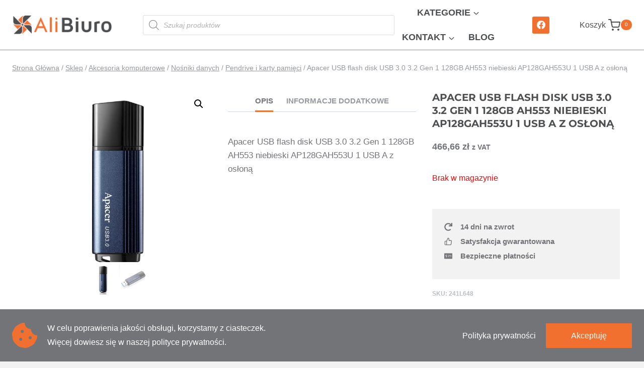

--- FILE ---
content_type: text/html
request_url: https://alibiuro.pl/294899/apacer-usb-flash-disk-usb-3-0-3-2-gen-1-128gb-ah553-niebieski-ap128gah553u-1-usb-a-z-oslona
body_size: 38819
content:
<!doctype html>
<html lang="pl-PL" prefix="og: https://ogp.me/ns#" class="no-js" itemtype="https://schema.org/IndividualProduct" itemscope>
<head>
<meta charset="UTF-8">
<meta name="viewport" content="width=device-width, initial-scale=1, minimum-scale=1">
<style>img:is([sizes="auto" i], [sizes^="auto," i]) { contain-intrinsic-size: 3000px 1500px }</style>
<!-- Optymalizacja wyszukiwarek według Rank Math - https://rankmath.com/ -->
<title>Apacer USB flash disk USB 3.0 3.2 Gen 1 128GB AH553 niebieski AP128GAH553U 1 USB A z osłoną - Artykuły biurowe, materiały biurowe dla firm - Sklep Alibiuro.pl</title>
<meta name="description" content="Apacer USB flash disk USB 3.0 3.2 Gen 1 128GB AH553 niebieski AP128GAH553U 1 USB A z osłoną"/>
<meta name="robots" content="follow, index, max-snippet:-1, max-video-preview:-1, max-image-preview:large"/>
<link rel="canonical" href="https://alibiuro.pl/294899/apacer-usb-flash-disk-usb-3-0-3-2-gen-1-128gb-ah553-niebieski-ap128gah553u-1-usb-a-z-oslona" />
<meta property="og:locale" content="pl_PL" />
<meta property="og:type" content="product" />
<meta property="og:title" content="Apacer USB flash disk USB 3.0 3.2 Gen 1 128GB AH553 niebieski AP128GAH553U 1 USB A z osłoną - Artykuły biurowe, materiały biurowe dla firm - Sklep Alibiuro.pl" />
<meta property="og:description" content="Apacer USB flash disk USB 3.0 3.2 Gen 1 128GB AH553 niebieski AP128GAH553U 1 USB A z osłoną" />
<meta property="og:url" content="https://alibiuro.pl/294899/apacer-usb-flash-disk-usb-3-0-3-2-gen-1-128gb-ah553-niebieski-ap128gah553u-1-usb-a-z-oslona" />
<meta property="og:site_name" content="Artykuły biurowe, materiały biurowe dla firm - Sklep Alibiuro.pl" />
<meta property="og:image" content="https://alibiuro.pl/wp-content/uploads/2022/08/DH128AEJMX30.jpg" />
<meta property="og:image:secure_url" content="https://alibiuro.pl/wp-content/uploads/2022/08/DH128AEJMX30.jpg" />
<meta property="og:image:width" content="600" />
<meta property="og:image:height" content="600" />
<meta property="og:image:alt" content="Apacer USB flash disk USB 3.0 3.2 Gen 1 128GB AH553 niebieski AP128GAH553U 1 USB A z osłoną" />
<meta property="og:image:type" content="image/jpeg" />
<meta property="product:price:amount" content="466.6600" />
<meta property="product:price:currency" content="PLN" />
<meta name="twitter:card" content="summary_large_image" />
<meta name="twitter:title" content="Apacer USB flash disk USB 3.0 3.2 Gen 1 128GB AH553 niebieski AP128GAH553U 1 USB A z osłoną - Artykuły biurowe, materiały biurowe dla firm - Sklep Alibiuro.pl" />
<meta name="twitter:description" content="Apacer USB flash disk USB 3.0 3.2 Gen 1 128GB AH553 niebieski AP128GAH553U 1 USB A z osłoną" />
<meta name="twitter:image" content="https://alibiuro.pl/wp-content/uploads/2022/08/DH128AEJMX30.jpg" />
<meta name="twitter:label1" content="Cena" />
<meta name="twitter:data1" content="466,66&nbsp;&#122;&#322;" />
<meta name="twitter:label2" content="Dostępność" />
<meta name="twitter:data2" content="Brak w magazynie" />
<script type="application/ld+json" class="rank-math-schema">{"@context":"https://schema.org","@graph":[{"@type":"Organization","@id":"https://alibiuro.pl/#organization","name":"Moje Blog","url":"https://alibiuro.pl","logo":{"@type":"ImageObject","@id":"https://alibiuro.pl/#logo","url":"https://alibiuro.pl/wp-content/uploads/2020/06/cropped-logo-alibiuro-150x80.png","contentUrl":"https://alibiuro.pl/wp-content/uploads/2020/06/cropped-logo-alibiuro-150x80.png","caption":"Moje Blog","inLanguage":"pl-PL"}},{"@type":"WebSite","@id":"https://alibiuro.pl/#website","url":"https://alibiuro.pl","name":"Moje Blog","publisher":{"@id":"https://alibiuro.pl/#organization"},"inLanguage":"pl-PL"},{"@type":"ImageObject","@id":"https://alibiuro.pl/wp-content/uploads/2022/08/DH128AEJMX30.jpg","url":"https://alibiuro.pl/wp-content/uploads/2022/08/DH128AEJMX30.jpg","width":"600","height":"600","inLanguage":"pl-PL"},{"@type":"BreadcrumbList","@id":"https://alibiuro.pl/294899/apacer-usb-flash-disk-usb-3-0-3-2-gen-1-128gb-ah553-niebieski-ap128gah553u-1-usb-a-z-oslona#breadcrumb","itemListElement":[{"@type":"ListItem","position":"1","item":{"@id":"https://alibiuro.pl","name":"Strona g\u0142\u00f3wna"}},{"@type":"ListItem","position":"2","item":{"@id":"https://alibiuro.pl/pendrive-i-karty-pamieci","name":"Pendrive i karty pami\u0119ci"}},{"@type":"ListItem","position":"3","item":{"@id":"https://alibiuro.pl/294899/apacer-usb-flash-disk-usb-3-0-3-2-gen-1-128gb-ah553-niebieski-ap128gah553u-1-usb-a-z-oslona","name":"Apacer USB flash disk USB 3.0 3.2 Gen 1 128GB AH553 niebieski AP128GAH553U 1 USB A z os\u0142on\u0105"}}]},{"@type":"ItemPage","@id":"https://alibiuro.pl/294899/apacer-usb-flash-disk-usb-3-0-3-2-gen-1-128gb-ah553-niebieski-ap128gah553u-1-usb-a-z-oslona#webpage","url":"https://alibiuro.pl/294899/apacer-usb-flash-disk-usb-3-0-3-2-gen-1-128gb-ah553-niebieski-ap128gah553u-1-usb-a-z-oslona","name":"Apacer USB flash disk USB 3.0 3.2 Gen 1 128GB AH553 niebieski AP128GAH553U 1 USB A z os\u0142on\u0105 - Artyku\u0142y biurowe, materia\u0142y biurowe dla firm - Sklep Alibiuro.pl","datePublished":"2022-08-10T10:48:34+02:00","dateModified":"2022-08-10T10:48:34+02:00","isPartOf":{"@id":"https://alibiuro.pl/#website"},"primaryImageOfPage":{"@id":"https://alibiuro.pl/wp-content/uploads/2022/08/DH128AEJMX30.jpg"},"inLanguage":"pl-PL","breadcrumb":{"@id":"https://alibiuro.pl/294899/apacer-usb-flash-disk-usb-3-0-3-2-gen-1-128gb-ah553-niebieski-ap128gah553u-1-usb-a-z-oslona#breadcrumb"}},{"@type":"Product","name":"Apacer USB flash disk USB 3.0 3.2 Gen 1 128GB AH553 niebieski AP128GAH553U 1 USB A z os\u0142on\u0105 - Artyku\u0142y biurowe, materia\u0142y biurowe dla firm - Sklep Alibiuro.pl","description":"Apacer USB flash disk USB 3.0 3.2 Gen 1 128GB AH553 niebieski AP128GAH553U 1 USB A z os\u0142on\u0105","sku":"241L648","category":"Akcesoria komputerowe &gt; No\u015bniki danych &gt; Pendrive i karty pami\u0119ci","mainEntityOfPage":{"@id":"https://alibiuro.pl/294899/apacer-usb-flash-disk-usb-3-0-3-2-gen-1-128gb-ah553-niebieski-ap128gah553u-1-usb-a-z-oslona#webpage"},"image":[{"@type":"ImageObject","url":"https://alibiuro.pl/wp-content/uploads/2022/08/DH128AEJMX30.jpg","height":"600","width":"600"},{"@type":"ImageObject","url":"https://alibiuro.pl/wp-content/uploads/2022/08/DH128AEJMX30_01.jpg","height":"600","width":"600"}],"offers":{"@type":"Offer","price":"466.66","priceCurrency":"PLN","priceValidUntil":"2026-12-31","availability":"https://schema.org/OutOfStock","itemCondition":"NewCondition","url":"https://alibiuro.pl/294899/apacer-usb-flash-disk-usb-3-0-3-2-gen-1-128gb-ah553-niebieski-ap128gah553u-1-usb-a-z-oslona","seller":{"@type":"Organization","@id":"https://alibiuro.pl/","name":"Moje Blog","url":"https://alibiuro.pl","logo":""},"priceSpecification":{"price":"466.6600","priceCurrency":"PLN","valueAddedTaxIncluded":"true"}},"additionalProperty":[{"@type":"PropertyValue","name":"kod-producenta","value":"DH128AEJMX30"},{"@type":"PropertyValue","name":"ean","value":"4712389911582"},{"@type":"PropertyValue","name":"pa_atr-mark","value":"Apacer"},{"@type":"PropertyValue","name":"pa_atr-producer","value":"Apacer"}],"@id":"https://alibiuro.pl/294899/apacer-usb-flash-disk-usb-3-0-3-2-gen-1-128gb-ah553-niebieski-ap128gah553u-1-usb-a-z-oslona#richSnippet"}]}</script>
<!-- /Wtyczka Rank Math WordPress SEO -->
<link rel="alternate" type="application/rss+xml" title="Artykuły biurowe, materiały biurowe dla firm - Sklep Alibiuro.pl &raquo; Kanał z wpisami" href="https://alibiuro.pl/feed" />
<link rel="alternate" type="application/rss+xml" title="Artykuły biurowe, materiały biurowe dla firm - Sklep Alibiuro.pl &raquo; Kanał z komentarzami" href="https://alibiuro.pl/comments/feed" />
<script>document.documentElement.classList.remove( 'no-js' );</script>
<link rel="alternate" type="application/rss+xml" title="Artykuły biurowe, materiały biurowe dla firm - Sklep Alibiuro.pl &raquo; Apacer USB flash disk USB 3.0 3.2 Gen 1 128GB AH553 niebieski AP128GAH553U 1 USB A z osłoną Kanał z komentarzami" href="https://alibiuro.pl/294899/apacer-usb-flash-disk-usb-3-0-3-2-gen-1-128gb-ah553-niebieski-ap128gah553u-1-usb-a-z-oslona/feed" />
<script>
window._wpemojiSettings = {"baseUrl":"https:\/\/s.w.org\/images\/core\/emoji\/16.0.1\/72x72\/","ext":".png","svgUrl":"https:\/\/s.w.org\/images\/core\/emoji\/16.0.1\/svg\/","svgExt":".svg","source":{"concatemoji":"https:\/\/alibiuro.pl\/wp-includes\/js\/wp-emoji-release.min.js?ver=6.8.3"}};
/*! This file is auto-generated */
!function(s,n){var o,i,e;function c(e){try{var t={supportTests:e,timestamp:(new Date).valueOf()};sessionStorage.setItem(o,JSON.stringify(t))}catch(e){}}function p(e,t,n){e.clearRect(0,0,e.canvas.width,e.canvas.height),e.fillText(t,0,0);var t=new Uint32Array(e.getImageData(0,0,e.canvas.width,e.canvas.height).data),a=(e.clearRect(0,0,e.canvas.width,e.canvas.height),e.fillText(n,0,0),new Uint32Array(e.getImageData(0,0,e.canvas.width,e.canvas.height).data));return t.every(function(e,t){return e===a[t]})}function u(e,t){e.clearRect(0,0,e.canvas.width,e.canvas.height),e.fillText(t,0,0);for(var n=e.getImageData(16,16,1,1),a=0;a<n.data.length;a++)if(0!==n.data[a])return!1;return!0}function f(e,t,n,a){switch(t){case"flag":return n(e,"\ud83c\udff3\ufe0f\u200d\u26a7\ufe0f","\ud83c\udff3\ufe0f\u200b\u26a7\ufe0f")?!1:!n(e,"\ud83c\udde8\ud83c\uddf6","\ud83c\udde8\u200b\ud83c\uddf6")&&!n(e,"\ud83c\udff4\udb40\udc67\udb40\udc62\udb40\udc65\udb40\udc6e\udb40\udc67\udb40\udc7f","\ud83c\udff4\u200b\udb40\udc67\u200b\udb40\udc62\u200b\udb40\udc65\u200b\udb40\udc6e\u200b\udb40\udc67\u200b\udb40\udc7f");case"emoji":return!a(e,"\ud83e\udedf")}return!1}function g(e,t,n,a){var r="undefined"!=typeof WorkerGlobalScope&&self instanceof WorkerGlobalScope?new OffscreenCanvas(300,150):s.createElement("canvas"),o=r.getContext("2d",{willReadFrequently:!0}),i=(o.textBaseline="top",o.font="600 32px Arial",{});return e.forEach(function(e){i[e]=t(o,e,n,a)}),i}function t(e){var t=s.createElement("script");t.src=e,t.defer=!0,s.head.appendChild(t)}"undefined"!=typeof Promise&&(o="wpEmojiSettingsSupports",i=["flag","emoji"],n.supports={everything:!0,everythingExceptFlag:!0},e=new Promise(function(e){s.addEventListener("DOMContentLoaded",e,{once:!0})}),new Promise(function(t){var n=function(){try{var e=JSON.parse(sessionStorage.getItem(o));if("object"==typeof e&&"number"==typeof e.timestamp&&(new Date).valueOf()<e.timestamp+604800&&"object"==typeof e.supportTests)return e.supportTests}catch(e){}return null}();if(!n){if("undefined"!=typeof Worker&&"undefined"!=typeof OffscreenCanvas&&"undefined"!=typeof URL&&URL.createObjectURL&&"undefined"!=typeof Blob)try{var e="postMessage("+g.toString()+"("+[JSON.stringify(i),f.toString(),p.toString(),u.toString()].join(",")+"));",a=new Blob([e],{type:"text/javascript"}),r=new Worker(URL.createObjectURL(a),{name:"wpTestEmojiSupports"});return void(r.onmessage=function(e){c(n=e.data),r.terminate(),t(n)})}catch(e){}c(n=g(i,f,p,u))}t(n)}).then(function(e){for(var t in e)n.supports[t]=e[t],n.supports.everything=n.supports.everything&&n.supports[t],"flag"!==t&&(n.supports.everythingExceptFlag=n.supports.everythingExceptFlag&&n.supports[t]);n.supports.everythingExceptFlag=n.supports.everythingExceptFlag&&!n.supports.flag,n.DOMReady=!1,n.readyCallback=function(){n.DOMReady=!0}}).then(function(){return e}).then(function(){var e;n.supports.everything||(n.readyCallback(),(e=n.source||{}).concatemoji?t(e.concatemoji):e.wpemoji&&e.twemoji&&(t(e.twemoji),t(e.wpemoji)))}))}((window,document),window._wpemojiSettings);
</script>
<!-- <link rel='stylesheet' id='kadence-blocks-rowlayout-css' href='https://alibiuro.pl/wp-content/plugins/kadence-blocks/dist/style-blocks-rowlayout.css?ver=3.5.27' media='all' /> -->
<!-- <link rel='stylesheet' id='kadence-blocks-column-css' href='https://alibiuro.pl/wp-content/plugins/kadence-blocks/dist/style-blocks-column.css?ver=3.5.27' media='all' /> -->
<!-- <link rel='stylesheet' id='kadence-blocks-iconlist-css' href='https://alibiuro.pl/wp-content/plugins/kadence-blocks/dist/style-blocks-iconlist.css?ver=3.5.27' media='all' /> -->
<!-- <link rel='stylesheet' id='kadence-blocks-tabs-css' href='https://alibiuro.pl/wp-content/plugins/kadence-blocks/dist/style-blocks-tabs.css?ver=3.5.27' media='all' /> -->
<!-- <link rel='stylesheet' id='kadence-conversions-css' href='https://alibiuro.pl/wp-content/plugins/kadence-conversions/assets/kadence-conversions.css?ver=1.1.4' media='all' /> -->
<link rel="stylesheet" type="text/css" href="//alibiuro.pl/wp-content/cache/wpfc-minified/1183t5kc/1wz29.css" media="all"/>
<style id='kadence-conversions-312152-inline-css'>
.kadence-conversion-wrap.kadence-conversion-312152 .kadence-conversion{background-color:rgba(255,255,255,0);}.kadence-conversion-wrap.kadence-conversion-312152 .kadence-conversion-inner{padding-top:0px;padding-right:0px;padding-bottom:0px;padding-left:0px;}
</style>
<!-- <link rel='stylesheet' id='kadence-blocks-infobox-css' href='https://alibiuro.pl/wp-content/plugins/kadence-blocks/dist/style-blocks-infobox.css?ver=3.5.27' media='all' /> -->
<!-- <link rel='stylesheet' id='kadence-blocks-advancedbtn-css' href='https://alibiuro.pl/wp-content/plugins/kadence-blocks/dist/style-blocks-advancedbtn.css?ver=3.5.27' media='all' /> -->
<link rel="stylesheet" type="text/css" href="//alibiuro.pl/wp-content/cache/wpfc-minified/7ws8l4gw/1wz29.css" media="all"/>
<style id='wp-emoji-styles-inline-css'>
img.wp-smiley, img.emoji {
display: inline !important;
border: none !important;
box-shadow: none !important;
height: 1em !important;
width: 1em !important;
margin: 0 0.07em !important;
vertical-align: -0.1em !important;
background: none !important;
padding: 0 !important;
}
</style>
<!-- <link rel='stylesheet' id='wp-block-library-css' href='https://alibiuro.pl/wp-includes/css/dist/block-library/style.min.css?ver=6.8.3' media='all' /> -->
<link rel="stylesheet" type="text/css" href="//alibiuro.pl/wp-content/cache/wpfc-minified/ee9a8ert/c0sc9.css" media="all"/>
<style id='classic-theme-styles-inline-css'>
/*! This file is auto-generated */
.wp-block-button__link{color:#fff;background-color:#32373c;border-radius:9999px;box-shadow:none;text-decoration:none;padding:calc(.667em + 2px) calc(1.333em + 2px);font-size:1.125em}.wp-block-file__button{background:#32373c;color:#fff;text-decoration:none}
</style>
<style id='global-styles-inline-css'>
:root{--wp--preset--aspect-ratio--square: 1;--wp--preset--aspect-ratio--4-3: 4/3;--wp--preset--aspect-ratio--3-4: 3/4;--wp--preset--aspect-ratio--3-2: 3/2;--wp--preset--aspect-ratio--2-3: 2/3;--wp--preset--aspect-ratio--16-9: 16/9;--wp--preset--aspect-ratio--9-16: 9/16;--wp--preset--color--black: #000000;--wp--preset--color--cyan-bluish-gray: #abb8c3;--wp--preset--color--white: #ffffff;--wp--preset--color--pale-pink: #f78da7;--wp--preset--color--vivid-red: #cf2e2e;--wp--preset--color--luminous-vivid-orange: #ff6900;--wp--preset--color--luminous-vivid-amber: #fcb900;--wp--preset--color--light-green-cyan: #7bdcb5;--wp--preset--color--vivid-green-cyan: #00d084;--wp--preset--color--pale-cyan-blue: #8ed1fc;--wp--preset--color--vivid-cyan-blue: #0693e3;--wp--preset--color--vivid-purple: #9b51e0;--wp--preset--color--theme-palette-1: var(--global-palette1);--wp--preset--color--theme-palette-2: var(--global-palette2);--wp--preset--color--theme-palette-3: var(--global-palette3);--wp--preset--color--theme-palette-4: var(--global-palette4);--wp--preset--color--theme-palette-5: var(--global-palette5);--wp--preset--color--theme-palette-6: var(--global-palette6);--wp--preset--color--theme-palette-7: var(--global-palette7);--wp--preset--color--theme-palette-8: var(--global-palette8);--wp--preset--color--theme-palette-9: var(--global-palette9);--wp--preset--color--theme-palette-10: var(--global-palette10);--wp--preset--color--theme-palette-11: var(--global-palette11);--wp--preset--color--theme-palette-12: var(--global-palette12);--wp--preset--color--theme-palette-13: var(--global-palette13);--wp--preset--color--theme-palette-14: var(--global-palette14);--wp--preset--color--theme-palette-15: var(--global-palette15);--wp--preset--gradient--vivid-cyan-blue-to-vivid-purple: linear-gradient(135deg,rgba(6,147,227,1) 0%,rgb(155,81,224) 100%);--wp--preset--gradient--light-green-cyan-to-vivid-green-cyan: linear-gradient(135deg,rgb(122,220,180) 0%,rgb(0,208,130) 100%);--wp--preset--gradient--luminous-vivid-amber-to-luminous-vivid-orange: linear-gradient(135deg,rgba(252,185,0,1) 0%,rgba(255,105,0,1) 100%);--wp--preset--gradient--luminous-vivid-orange-to-vivid-red: linear-gradient(135deg,rgba(255,105,0,1) 0%,rgb(207,46,46) 100%);--wp--preset--gradient--very-light-gray-to-cyan-bluish-gray: linear-gradient(135deg,rgb(238,238,238) 0%,rgb(169,184,195) 100%);--wp--preset--gradient--cool-to-warm-spectrum: linear-gradient(135deg,rgb(74,234,220) 0%,rgb(151,120,209) 20%,rgb(207,42,186) 40%,rgb(238,44,130) 60%,rgb(251,105,98) 80%,rgb(254,248,76) 100%);--wp--preset--gradient--blush-light-purple: linear-gradient(135deg,rgb(255,206,236) 0%,rgb(152,150,240) 100%);--wp--preset--gradient--blush-bordeaux: linear-gradient(135deg,rgb(254,205,165) 0%,rgb(254,45,45) 50%,rgb(107,0,62) 100%);--wp--preset--gradient--luminous-dusk: linear-gradient(135deg,rgb(255,203,112) 0%,rgb(199,81,192) 50%,rgb(65,88,208) 100%);--wp--preset--gradient--pale-ocean: linear-gradient(135deg,rgb(255,245,203) 0%,rgb(182,227,212) 50%,rgb(51,167,181) 100%);--wp--preset--gradient--electric-grass: linear-gradient(135deg,rgb(202,248,128) 0%,rgb(113,206,126) 100%);--wp--preset--gradient--midnight: linear-gradient(135deg,rgb(2,3,129) 0%,rgb(40,116,252) 100%);--wp--preset--font-size--small: var(--global-font-size-small);--wp--preset--font-size--medium: var(--global-font-size-medium);--wp--preset--font-size--large: var(--global-font-size-large);--wp--preset--font-size--x-large: 42px;--wp--preset--font-size--larger: var(--global-font-size-larger);--wp--preset--font-size--xxlarge: var(--global-font-size-xxlarge);--wp--preset--spacing--20: 0.44rem;--wp--preset--spacing--30: 0.67rem;--wp--preset--spacing--40: 1rem;--wp--preset--spacing--50: 1.5rem;--wp--preset--spacing--60: 2.25rem;--wp--preset--spacing--70: 3.38rem;--wp--preset--spacing--80: 5.06rem;--wp--preset--shadow--natural: 6px 6px 9px rgba(0, 0, 0, 0.2);--wp--preset--shadow--deep: 12px 12px 50px rgba(0, 0, 0, 0.4);--wp--preset--shadow--sharp: 6px 6px 0px rgba(0, 0, 0, 0.2);--wp--preset--shadow--outlined: 6px 6px 0px -3px rgba(255, 255, 255, 1), 6px 6px rgba(0, 0, 0, 1);--wp--preset--shadow--crisp: 6px 6px 0px rgba(0, 0, 0, 1);}:where(.is-layout-flex){gap: 0.5em;}:where(.is-layout-grid){gap: 0.5em;}body .is-layout-flex{display: flex;}.is-layout-flex{flex-wrap: wrap;align-items: center;}.is-layout-flex > :is(*, div){margin: 0;}body .is-layout-grid{display: grid;}.is-layout-grid > :is(*, div){margin: 0;}:where(.wp-block-columns.is-layout-flex){gap: 2em;}:where(.wp-block-columns.is-layout-grid){gap: 2em;}:where(.wp-block-post-template.is-layout-flex){gap: 1.25em;}:where(.wp-block-post-template.is-layout-grid){gap: 1.25em;}.has-black-color{color: var(--wp--preset--color--black) !important;}.has-cyan-bluish-gray-color{color: var(--wp--preset--color--cyan-bluish-gray) !important;}.has-white-color{color: var(--wp--preset--color--white) !important;}.has-pale-pink-color{color: var(--wp--preset--color--pale-pink) !important;}.has-vivid-red-color{color: var(--wp--preset--color--vivid-red) !important;}.has-luminous-vivid-orange-color{color: var(--wp--preset--color--luminous-vivid-orange) !important;}.has-luminous-vivid-amber-color{color: var(--wp--preset--color--luminous-vivid-amber) !important;}.has-light-green-cyan-color{color: var(--wp--preset--color--light-green-cyan) !important;}.has-vivid-green-cyan-color{color: var(--wp--preset--color--vivid-green-cyan) !important;}.has-pale-cyan-blue-color{color: var(--wp--preset--color--pale-cyan-blue) !important;}.has-vivid-cyan-blue-color{color: var(--wp--preset--color--vivid-cyan-blue) !important;}.has-vivid-purple-color{color: var(--wp--preset--color--vivid-purple) !important;}.has-black-background-color{background-color: var(--wp--preset--color--black) !important;}.has-cyan-bluish-gray-background-color{background-color: var(--wp--preset--color--cyan-bluish-gray) !important;}.has-white-background-color{background-color: var(--wp--preset--color--white) !important;}.has-pale-pink-background-color{background-color: var(--wp--preset--color--pale-pink) !important;}.has-vivid-red-background-color{background-color: var(--wp--preset--color--vivid-red) !important;}.has-luminous-vivid-orange-background-color{background-color: var(--wp--preset--color--luminous-vivid-orange) !important;}.has-luminous-vivid-amber-background-color{background-color: var(--wp--preset--color--luminous-vivid-amber) !important;}.has-light-green-cyan-background-color{background-color: var(--wp--preset--color--light-green-cyan) !important;}.has-vivid-green-cyan-background-color{background-color: var(--wp--preset--color--vivid-green-cyan) !important;}.has-pale-cyan-blue-background-color{background-color: var(--wp--preset--color--pale-cyan-blue) !important;}.has-vivid-cyan-blue-background-color{background-color: var(--wp--preset--color--vivid-cyan-blue) !important;}.has-vivid-purple-background-color{background-color: var(--wp--preset--color--vivid-purple) !important;}.has-black-border-color{border-color: var(--wp--preset--color--black) !important;}.has-cyan-bluish-gray-border-color{border-color: var(--wp--preset--color--cyan-bluish-gray) !important;}.has-white-border-color{border-color: var(--wp--preset--color--white) !important;}.has-pale-pink-border-color{border-color: var(--wp--preset--color--pale-pink) !important;}.has-vivid-red-border-color{border-color: var(--wp--preset--color--vivid-red) !important;}.has-luminous-vivid-orange-border-color{border-color: var(--wp--preset--color--luminous-vivid-orange) !important;}.has-luminous-vivid-amber-border-color{border-color: var(--wp--preset--color--luminous-vivid-amber) !important;}.has-light-green-cyan-border-color{border-color: var(--wp--preset--color--light-green-cyan) !important;}.has-vivid-green-cyan-border-color{border-color: var(--wp--preset--color--vivid-green-cyan) !important;}.has-pale-cyan-blue-border-color{border-color: var(--wp--preset--color--pale-cyan-blue) !important;}.has-vivid-cyan-blue-border-color{border-color: var(--wp--preset--color--vivid-cyan-blue) !important;}.has-vivid-purple-border-color{border-color: var(--wp--preset--color--vivid-purple) !important;}.has-vivid-cyan-blue-to-vivid-purple-gradient-background{background: var(--wp--preset--gradient--vivid-cyan-blue-to-vivid-purple) !important;}.has-light-green-cyan-to-vivid-green-cyan-gradient-background{background: var(--wp--preset--gradient--light-green-cyan-to-vivid-green-cyan) !important;}.has-luminous-vivid-amber-to-luminous-vivid-orange-gradient-background{background: var(--wp--preset--gradient--luminous-vivid-amber-to-luminous-vivid-orange) !important;}.has-luminous-vivid-orange-to-vivid-red-gradient-background{background: var(--wp--preset--gradient--luminous-vivid-orange-to-vivid-red) !important;}.has-very-light-gray-to-cyan-bluish-gray-gradient-background{background: var(--wp--preset--gradient--very-light-gray-to-cyan-bluish-gray) !important;}.has-cool-to-warm-spectrum-gradient-background{background: var(--wp--preset--gradient--cool-to-warm-spectrum) !important;}.has-blush-light-purple-gradient-background{background: var(--wp--preset--gradient--blush-light-purple) !important;}.has-blush-bordeaux-gradient-background{background: var(--wp--preset--gradient--blush-bordeaux) !important;}.has-luminous-dusk-gradient-background{background: var(--wp--preset--gradient--luminous-dusk) !important;}.has-pale-ocean-gradient-background{background: var(--wp--preset--gradient--pale-ocean) !important;}.has-electric-grass-gradient-background{background: var(--wp--preset--gradient--electric-grass) !important;}.has-midnight-gradient-background{background: var(--wp--preset--gradient--midnight) !important;}.has-small-font-size{font-size: var(--wp--preset--font-size--small) !important;}.has-medium-font-size{font-size: var(--wp--preset--font-size--medium) !important;}.has-large-font-size{font-size: var(--wp--preset--font-size--large) !important;}.has-x-large-font-size{font-size: var(--wp--preset--font-size--x-large) !important;}
:where(.wp-block-post-template.is-layout-flex){gap: 1.25em;}:where(.wp-block-post-template.is-layout-grid){gap: 1.25em;}
:where(.wp-block-columns.is-layout-flex){gap: 2em;}:where(.wp-block-columns.is-layout-grid){gap: 2em;}
:root :where(.wp-block-pullquote){font-size: 1.5em;line-height: 1.6;}
</style>
<!-- <link rel='stylesheet' id='photoswipe-css' href='https://alibiuro.pl/wp-content/plugins/woocommerce/assets/css/photoswipe/photoswipe.min.css?ver=10.3.5' media='all' /> -->
<!-- <link rel='stylesheet' id='photoswipe-default-skin-css' href='https://alibiuro.pl/wp-content/plugins/woocommerce/assets/css/photoswipe/default-skin/default-skin.min.css?ver=10.3.5' media='all' /> -->
<link rel="stylesheet" type="text/css" href="//alibiuro.pl/wp-content/cache/wpfc-minified/1fvl76b/c0sc9.css" media="all"/>
<style id='woocommerce-inline-inline-css'>
.woocommerce form .form-row .required { visibility: visible; }
</style>
<!-- <link rel='stylesheet' id='woo_conditional_payments_css-css' href='https://alibiuro.pl/wp-content/plugins/conditional-payments-for-woocommerce/frontend/css/woo-conditional-payments.css?ver=3.4.0' media='all' /> -->
<!-- <link rel='stylesheet' id='advance-ecommerce-tracking-css' href='https://alibiuro.pl/wp-content/plugins/woo-ecommerce-tracking-for-google-and-facebook/public/css/advance-ecommerce-tracking-public.css?ver=3.8.1' media='all' /> -->
<!-- <link rel='stylesheet' id='brands-styles-css' href='https://alibiuro.pl/wp-content/plugins/woocommerce/assets/css/brands.css?ver=10.3.5' media='all' /> -->
<!-- <link rel='stylesheet' id='dgwt-wcas-style-css' href='https://alibiuro.pl/wp-content/plugins/ajax-search-for-woocommerce/assets/css/style.min.css?ver=1.32.0' media='all' /> -->
<!-- <link rel='stylesheet' id='kadence-global-css' href='https://alibiuro.pl/wp-content/themes/kadence/assets/css/global.min.css?ver=1.4.2' media='all' /> -->
<link rel="stylesheet" type="text/css" href="//alibiuro.pl/wp-content/cache/wpfc-minified/2p10z1a2/c118y.css" media="all"/>
<style id='kadence-global-inline-css'>
/* Kadence Base CSS */
:root{--global-palette1:#f1702f;--global-palette2:#ff8134;--global-palette3:#4e4f51;--global-palette4:#727477;--global-palette5:#96999d;--global-palette6:#babec3;--global-palette7:#e5e5e5;--global-palette8:#f2f2f2;--global-palette9:#ffffff;--global-palette10:oklch(from var(--global-palette1) calc(l + 0.10 * (1 - l)) calc(c * 1.00) calc(h + 180) / 100%);--global-palette11:#13612e;--global-palette12:#1159af;--global-palette13:#b82105;--global-palette14:#f7630c;--global-palette15:#f5a524;--global-palette9rgb:255, 255, 255;--global-palette-highlight:var(--global-palette1);--global-palette-highlight-alt:var(--global-palette2);--global-palette-highlight-alt2:var(--global-palette9);--global-palette-btn-bg:var(--global-palette1);--global-palette-btn-bg-hover:var(--global-palette2);--global-palette-btn:var(--global-palette9);--global-palette-btn-hover:var(--global-palette9);--global-palette-btn-sec-bg:var(--global-palette7);--global-palette-btn-sec-bg-hover:var(--global-palette2);--global-palette-btn-sec:var(--global-palette3);--global-palette-btn-sec-hover:var(--global-palette9);--global-body-font-family:-apple-system,BlinkMacSystemFont,"Segoe UI",Roboto,Oxygen-Sans,Ubuntu,Cantarell,"Helvetica Neue",sans-serif, "Apple Color Emoji", "Segoe UI Emoji", "Segoe UI Symbol";--global-heading-font-family:inherit;--global-primary-nav-font-family:inherit;--global-fallback-font:sans-serif;--global-display-fallback-font:sans-serif;--global-content-width:1600px;--global-content-wide-width:calc(1600px + 230px);--global-content-narrow-width:842px;--global-content-edge-padding:1.5rem;--global-content-boxed-padding:2rem;--global-calc-content-width:calc(1600px - var(--global-content-edge-padding) - var(--global-content-edge-padding) );--wp--style--global--content-size:var(--global-calc-content-width);}.wp-site-blocks{--global-vw:calc( 100vw - ( 0.5 * var(--scrollbar-offset)));}body{background:var(--global-palette8);}body, input, select, optgroup, textarea{font-style:normal;font-weight:500;font-size:17px;line-height:1.6;font-family:var(--global-body-font-family);color:var(--global-palette4);}.content-bg, body.content-style-unboxed .site{background:var(--global-palette9);}h1,h2,h3,h4,h5,h6{font-family:var(--global-heading-font-family);}h1{font-weight:700;font-size:32px;line-height:1.5;color:var(--global-palette3);}h2{font-weight:700;font-size:28px;line-height:1.5;color:var(--global-palette3);}h3{font-weight:700;font-size:24px;line-height:1.5;color:var(--global-palette3);}h4{font-weight:700;font-size:22px;line-height:1.5;color:var(--global-palette4);}h5{font-weight:700;font-size:20px;line-height:1.5;color:var(--global-palette4);}h6{font-weight:700;font-size:18px;line-height:1.5;color:var(--global-palette5);}.entry-hero .kadence-breadcrumbs{max-width:1600px;}.site-container, .site-header-row-layout-contained, .site-footer-row-layout-contained, .entry-hero-layout-contained, .comments-area, .alignfull > .wp-block-cover__inner-container, .alignwide > .wp-block-cover__inner-container{max-width:var(--global-content-width);}.content-width-narrow .content-container.site-container, .content-width-narrow .hero-container.site-container{max-width:var(--global-content-narrow-width);}@media all and (min-width: 1830px){.wp-site-blocks .content-container  .alignwide{margin-left:-115px;margin-right:-115px;width:unset;max-width:unset;}}@media all and (min-width: 1102px){.content-width-narrow .wp-site-blocks .content-container .alignwide{margin-left:-130px;margin-right:-130px;width:unset;max-width:unset;}}.content-style-boxed .wp-site-blocks .entry-content .alignwide{margin-left:calc( -1 * var( --global-content-boxed-padding ) );margin-right:calc( -1 * var( --global-content-boxed-padding ) );}.content-area{margin-top:1rem;margin-bottom:1rem;}@media all and (max-width: 1024px){.content-area{margin-top:3rem;margin-bottom:3rem;}}@media all and (max-width: 767px){.content-area{margin-top:2rem;margin-bottom:2rem;}}@media all and (max-width: 1024px){:root{--global-content-boxed-padding:2rem;}}@media all and (max-width: 767px){:root{--global-content-boxed-padding:1.5rem;}}.entry-content-wrap{padding:2rem;}@media all and (max-width: 1024px){.entry-content-wrap{padding:2rem;}}@media all and (max-width: 767px){.entry-content-wrap{padding:1.5rem;}}.entry.single-entry{box-shadow:0px 15px 15px -10px rgba(0,0,0,0.05);}.entry.loop-entry{box-shadow:0px 15px 15px -10px rgba(0,0,0,0.05);}.loop-entry .entry-content-wrap{padding:2rem;}@media all and (max-width: 1024px){.loop-entry .entry-content-wrap{padding:2rem;}}@media all and (max-width: 767px){.loop-entry .entry-content-wrap{padding:1.5rem;}}.has-sidebar:not(.has-left-sidebar) .content-container{grid-template-columns:1fr 20%;}.has-sidebar.has-left-sidebar .content-container{grid-template-columns:20% 1fr;}button, .button, .wp-block-button__link, input[type="button"], input[type="reset"], input[type="submit"], .fl-button, .elementor-button-wrapper .elementor-button, .wc-block-components-checkout-place-order-button, .wc-block-cart__submit{box-shadow:0px 0px 0px -7px rgba(0,0,0,0);}button:hover, button:focus, button:active, .button:hover, .button:focus, .button:active, .wp-block-button__link:hover, .wp-block-button__link:focus, .wp-block-button__link:active, input[type="button"]:hover, input[type="button"]:focus, input[type="button"]:active, input[type="reset"]:hover, input[type="reset"]:focus, input[type="reset"]:active, input[type="submit"]:hover, input[type="submit"]:focus, input[type="submit"]:active, .elementor-button-wrapper .elementor-button:hover, .elementor-button-wrapper .elementor-button:focus, .elementor-button-wrapper .elementor-button:active, .wc-block-cart__submit:hover{box-shadow:0px 15px 25px -7px rgba(0,0,0,0.1);}.kb-button.kb-btn-global-outline.kb-btn-global-inherit{padding-top:calc(px - 2px);padding-right:calc(px - 2px);padding-bottom:calc(px - 2px);padding-left:calc(px - 2px);}@media all and (min-width: 1025px){.transparent-header .entry-hero .entry-hero-container-inner{padding-top:80px;}}@media all and (max-width: 1024px){.mobile-transparent-header .entry-hero .entry-hero-container-inner{padding-top:80px;}}@media all and (max-width: 767px){.mobile-transparent-header .entry-hero .entry-hero-container-inner{padding-top:80px;}}#kt-scroll-up-reader, #kt-scroll-up{border-radius:5px 5px 5px 5px;color:var(--global-palette3);background:rgba(241,112,47,0);border-color:var(--global-palette3);bottom:30px;font-size:2em;padding:0.2em 0.2em 0.2em 0.2em;}#kt-scroll-up-reader.scroll-up-side-right, #kt-scroll-up.scroll-up-side-right{right:30px;}#kt-scroll-up-reader.scroll-up-side-left, #kt-scroll-up.scroll-up-side-left{left:30px;}@media all and (hover: hover){#kt-scroll-up-reader:hover, #kt-scroll-up:hover{color:var(--global-palette1);background:rgba(255,129,52,0);border-color:var(--global-palette1);}}body.social-brand-colors .social-show-brand-hover .social-link-facebook:not(.ignore-brand):not(.skip):not(.ignore):hover, body.social-brand-colors .social-show-brand-until .social-link-facebook:not(:hover):not(.skip):not(.ignore), body.social-brand-colors .social-show-brand-always .social-link-facebook:not(.ignore-brand):not(.skip):not(.ignore){background:#3b5998;}body.social-brand-colors .social-show-brand-hover.social-style-outline .social-link-facebook:not(.ignore-brand):not(.skip):not(.ignore):hover, body.social-brand-colors .social-show-brand-until.social-style-outline .social-link-facebook:not(:hover):not(.skip):not(.ignore), body.social-brand-colors .social-show-brand-always.social-style-outline .social-link-facebook:not(.ignore-brand):not(.skip):not(.ignore){color:#3b5998;}
/* Kadence Header CSS */
@media all and (max-width: 1024px){.mobile-transparent-header #masthead{position:absolute;left:0px;right:0px;z-index:100;}.kadence-scrollbar-fixer.mobile-transparent-header #masthead{right:var(--scrollbar-offset,0);}.mobile-transparent-header #masthead, .mobile-transparent-header .site-top-header-wrap .site-header-row-container-inner, .mobile-transparent-header .site-main-header-wrap .site-header-row-container-inner, .mobile-transparent-header .site-bottom-header-wrap .site-header-row-container-inner{background:transparent;}.site-header-row-tablet-layout-fullwidth, .site-header-row-tablet-layout-standard{padding:0px;}}@media all and (min-width: 1025px){.transparent-header #masthead{position:absolute;left:0px;right:0px;z-index:100;}.transparent-header.kadence-scrollbar-fixer #masthead{right:var(--scrollbar-offset,0);}.transparent-header #masthead, .transparent-header .site-top-header-wrap .site-header-row-container-inner, .transparent-header .site-main-header-wrap .site-header-row-container-inner, .transparent-header .site-bottom-header-wrap .site-header-row-container-inner{background:transparent;}}.site-branding a.brand img{max-width:200px;}.site-branding a.brand img.svg-logo-image{width:200px;}@media all and (max-width: 767px){.site-branding a.brand img{max-width:120px;}.site-branding a.brand img.svg-logo-image{width:120px;}}.site-branding{padding:0px 0px 0px 0px;}#masthead, #masthead .kadence-sticky-header.item-is-fixed:not(.item-at-start):not(.site-header-row-container):not(.site-main-header-wrap), #masthead .kadence-sticky-header.item-is-fixed:not(.item-at-start) > .site-header-row-container-inner{background:#ffffff;}.site-main-header-wrap .site-header-row-container-inner{border-bottom:1px solid var(--global-palette1);}.site-main-header-inner-wrap{min-height:80px;}.site-main-header-wrap.site-header-row-container.site-header-focus-item.site-header-row-layout-standard.kadence-sticky-header.item-is-fixed.item-is-stuck, .site-header-upper-inner-wrap.kadence-sticky-header.item-is-fixed.item-is-stuck, .site-header-inner-wrap.kadence-sticky-header.item-is-fixed.item-is-stuck, .site-top-header-wrap.site-header-row-container.site-header-focus-item.site-header-row-layout-standard.kadence-sticky-header.item-is-fixed.item-is-stuck, .site-bottom-header-wrap.site-header-row-container.site-header-focus-item.site-header-row-layout-standard.kadence-sticky-header.item-is-fixed.item-is-stuck{box-shadow:0px 0px 0px 0px rgba(0,0,0,0);}.header-navigation[class*="header-navigation-style-underline"] .header-menu-container.primary-menu-container>ul>li>a:after{width:calc( 100% - 1.5em);}.main-navigation .primary-menu-container > ul > li.menu-item > a{padding-left:calc(1.5em / 2);padding-right:calc(1.5em / 2);padding-top:0.6em;padding-bottom:0.6em;color:var(--global-palette3);}.main-navigation .primary-menu-container > ul > li.menu-item .dropdown-nav-special-toggle{right:calc(1.5em / 2);}.main-navigation .primary-menu-container > ul li.menu-item > a{font-style:normal;font-weight:600;font-size:18px;text-transform:uppercase;}.main-navigation .primary-menu-container > ul > li.menu-item > a:hover{color:var(--global-palette-highlight);}.main-navigation .primary-menu-container > ul > li.menu-item.current-menu-item > a{color:var(--global-palette2);}.header-navigation .header-menu-container ul ul.sub-menu, .header-navigation .header-menu-container ul ul.submenu{background:var(--global-palette3);box-shadow:0px 2px 13px 0px rgba(0,0,0,0.1);}.header-navigation .header-menu-container ul ul li.menu-item, .header-menu-container ul.menu > li.kadence-menu-mega-enabled > ul > li.menu-item > a{border-bottom:1px solid rgba(255,255,255,0.1);border-radius:0px 0px 0px 0px;}.header-navigation .header-menu-container ul ul li.menu-item > a{width:200px;padding-top:1em;padding-bottom:1em;color:var(--global-palette8);font-size:12px;}.header-navigation .header-menu-container ul ul li.menu-item > a:hover{color:var(--global-palette9);background:var(--global-palette4);border-radius:0px 0px 0px 0px;}.header-navigation .header-menu-container ul ul li.menu-item.current-menu-item > a{color:var(--global-palette9);background:var(--global-palette4);border-radius:0px 0px 0px 0px;}.mobile-toggle-open-container .menu-toggle-open, .mobile-toggle-open-container .menu-toggle-open:focus{color:var(--global-palette5);padding:0.4em 0.6em 0.4em 0.6em;font-size:14px;}.mobile-toggle-open-container .menu-toggle-open.menu-toggle-style-bordered{border:1px solid currentColor;}.mobile-toggle-open-container .menu-toggle-open .menu-toggle-icon{font-size:20px;}.mobile-toggle-open-container .menu-toggle-open:hover, .mobile-toggle-open-container .menu-toggle-open:focus-visible{color:var(--global-palette-highlight);}.mobile-navigation ul li{font-size:14px;}.mobile-navigation ul li a{padding-top:1em;padding-bottom:1em;}.mobile-navigation ul li > a, .mobile-navigation ul li.menu-item-has-children > .drawer-nav-drop-wrap{color:var(--global-palette8);}.mobile-navigation ul li.current-menu-item > a, .mobile-navigation ul li.current-menu-item.menu-item-has-children > .drawer-nav-drop-wrap{color:var(--global-palette-highlight);}.mobile-navigation ul li.menu-item-has-children .drawer-nav-drop-wrap, .mobile-navigation ul li:not(.menu-item-has-children) a{border-bottom:1px solid rgba(255,255,255,0.1);}.mobile-navigation:not(.drawer-navigation-parent-toggle-true) ul li.menu-item-has-children .drawer-nav-drop-wrap button{border-left:1px solid rgba(255,255,255,0.1);}#mobile-drawer .drawer-header .drawer-toggle{padding:0.6em 0.15em 0.6em 0.15em;font-size:24px;}.header-html{margin:0px 0px 0px 50px;}.site-header-item .header-cart-wrap .header-cart-inner-wrap .header-cart-button{color:var(--global-palette3);padding:0px 0px 0px 0px;}.header-cart-wrap .header-cart-button .header-cart-total{background:var(--global-palette1);color:var(--global-palette9);}.header-cart-wrap .header-cart-button .kadence-svg-iconset{font-size:1.5em;}.header-social-wrap{margin:0px 50px 0px 50px;}.header-social-wrap .header-social-inner-wrap{font-size:1em;gap:0.3em;}.header-social-wrap .header-social-inner-wrap .social-button{color:var(--global-palette9);background:var(--global-palette1);border:2px none transparent;border-radius:3px;}
/* Kadence Footer CSS */
.site-middle-footer-wrap .site-footer-row-container-inner{background:var(--global-palette8);border-top:1px solid var(--global-palette1);}.site-middle-footer-inner-wrap{padding-top:10px;padding-bottom:10px;grid-column-gap:30px;grid-row-gap:30px;}.site-middle-footer-inner-wrap .widget{margin-bottom:30px;}.site-middle-footer-inner-wrap .site-footer-section:not(:last-child):after{right:calc(-30px / 2);}.site-bottom-footer-inner-wrap{padding-top:0px;padding-bottom:0px;grid-column-gap:30px;}.site-bottom-footer-inner-wrap .widget{margin-bottom:30px;}.site-bottom-footer-inner-wrap .site-footer-section:not(:last-child):after{right:calc(-30px / 2);}
/* Kadence Woo CSS */
.entry-hero.product-hero-section .entry-header{min-height:200px;}.product-title .single-category{font-weight:700;font-size:32px;line-height:1.5;color:var(--global-palette3);}.wp-site-blocks .product-hero-section .extra-title{font-weight:700;font-size:32px;line-height:1.5;}.wp-site-blocks .product-archive-title h1{color:var(--global-palette1);}.woocommerce ul.products.woo-archive-btn-button .product-action-wrap .button:not(.kb-button), .woocommerce ul.products li.woo-archive-btn-button .button:not(.kb-button), .wc-block-grid__product.woo-archive-btn-button .product-details .wc-block-grid__product-add-to-cart .wp-block-button__link{border:2px none transparent;box-shadow:3px 3px 5px 0px rgba(78,79,81,0.5);}.woocommerce ul.products.woo-archive-btn-button .product-action-wrap .button:not(.kb-button):hover, .woocommerce ul.products li.woo-archive-btn-button .button:not(.kb-button):hover, .wc-block-grid__product.woo-archive-btn-button .product-details .wc-block-grid__product-add-to-cart .wp-block-button__link:hover{box-shadow:inset 3px 3px 5px 0.5px rgba(78,79,81,0.5);}
/* Kadence Pro Header CSS */
.header-navigation-dropdown-direction-left ul ul.submenu, .header-navigation-dropdown-direction-left ul ul.sub-menu{right:0px;left:auto;}.rtl .header-navigation-dropdown-direction-right ul ul.submenu, .rtl .header-navigation-dropdown-direction-right ul ul.sub-menu{left:0px;right:auto;}.header-account-button .nav-drop-title-wrap > .kadence-svg-iconset, .header-account-button > .kadence-svg-iconset{font-size:1.2em;}.site-header-item .header-account-button .nav-drop-title-wrap, .site-header-item .header-account-wrap > .header-account-button{display:flex;align-items:center;}.header-account-style-icon_label .header-account-label{padding-left:5px;}.header-account-style-label_icon .header-account-label{padding-right:5px;}.site-header-item .header-account-wrap .header-account-button{text-decoration:none;box-shadow:none;color:inherit;background:transparent;padding:0.6em 0em 0.6em 0em;}.header-mobile-account-wrap .header-account-button .nav-drop-title-wrap > .kadence-svg-iconset, .header-mobile-account-wrap .header-account-button > .kadence-svg-iconset{font-size:1.2em;}.header-mobile-account-wrap .header-account-button .nav-drop-title-wrap, .header-mobile-account-wrap > .header-account-button{display:flex;align-items:center;}.header-mobile-account-wrap.header-account-style-icon_label .header-account-label{padding-left:5px;}.header-mobile-account-wrap.header-account-style-label_icon .header-account-label{padding-right:5px;}.header-mobile-account-wrap .header-account-button{text-decoration:none;box-shadow:none;color:inherit;background:transparent;padding:0.6em 0em 0.6em 0em;}#login-drawer .drawer-inner .drawer-content{display:flex;justify-content:center;align-items:center;position:absolute;top:0px;bottom:0px;left:0px;right:0px;padding:0px;}#loginform p label{display:block;}#login-drawer #loginform{width:100%;}#login-drawer #loginform input{width:100%;}#login-drawer #loginform input[type="checkbox"]{width:auto;}#login-drawer .drawer-inner .drawer-header{position:relative;z-index:100;}#login-drawer .drawer-content_inner.widget_login_form_inner{padding:2em;width:100%;max-width:350px;border-radius:.25rem;background:var(--global-palette9);color:var(--global-palette4);}#login-drawer .lost_password a{color:var(--global-palette6);}#login-drawer .lost_password, #login-drawer .register-field{text-align:center;}#login-drawer .widget_login_form_inner p{margin-top:1.2em;margin-bottom:0em;}#login-drawer .widget_login_form_inner p:first-child{margin-top:0em;}#login-drawer .widget_login_form_inner label{margin-bottom:0.5em;}#login-drawer hr.register-divider{margin:1.2em 0;border-width:1px;}#login-drawer .register-field{font-size:90%;}@media all and (min-width: 1025px){#login-drawer hr.register-divider.hide-desktop{display:none;}#login-drawer p.register-field.hide-desktop{display:none;}}@media all and (max-width: 1024px){#login-drawer hr.register-divider.hide-mobile{display:none;}#login-drawer p.register-field.hide-mobile{display:none;}}@media all and (max-width: 767px){#login-drawer hr.register-divider.hide-mobile{display:none;}#login-drawer p.register-field.hide-mobile{display:none;}}.tertiary-navigation .tertiary-menu-container > ul > li.menu-item > a{padding-left:calc(1.2em / 2);padding-right:calc(1.2em / 2);padding-top:0.6em;padding-bottom:0.6em;color:var(--global-palette5);}.tertiary-navigation .tertiary-menu-container > ul > li.menu-item > a:hover{color:var(--global-palette-highlight);}.tertiary-navigation .tertiary-menu-container > ul > li.menu-item.current-menu-item > a{color:var(--global-palette3);}.header-navigation[class*="header-navigation-style-underline"] .header-menu-container.tertiary-menu-container>ul>li>a:after{width:calc( 100% - 1.2em);}.quaternary-navigation .quaternary-menu-container > ul > li.menu-item > a{padding-left:calc(1.2em / 2);padding-right:calc(1.2em / 2);padding-top:0.6em;padding-bottom:0.6em;color:var(--global-palette5);}.quaternary-navigation .quaternary-menu-container > ul > li.menu-item > a:hover{color:var(--global-palette-highlight);}.quaternary-navigation .quaternary-menu-container > ul > li.menu-item.current-menu-item > a{color:var(--global-palette3);}.header-navigation[class*="header-navigation-style-underline"] .header-menu-container.quaternary-menu-container>ul>li>a:after{width:calc( 100% - 1.2em);}#main-header .header-divider{border-right:1px solid var(--global-palette6);height:50%;}#main-header .header-divider2{border-right:1px solid var(--global-palette6);height:50%;}#main-header .header-divider3{border-right:1px solid var(--global-palette6);height:50%;}#mobile-header .header-mobile-divider, #mobile-drawer .header-mobile-divider{border-right:1px solid var(--global-palette6);height:50%;}#mobile-drawer .header-mobile-divider{border-top:1px solid var(--global-palette6);width:50%;}#mobile-header .header-mobile-divider2{border-right:1px solid var(--global-palette6);height:50%;}#mobile-drawer .header-mobile-divider2{border-top:1px solid var(--global-palette6);width:50%;}.header-item-search-bar form ::-webkit-input-placeholder{color:currentColor;opacity:0.5;}.header-item-search-bar form ::placeholder{color:currentColor;opacity:0.5;}.header-search-bar form{max-width:100%;width:240px;}.header-mobile-search-bar form{max-width:calc(100vw - var(--global-sm-spacing) - var(--global-sm-spacing));width:240px;}.header-widget-lstyle-normal .header-widget-area-inner a:not(.button){text-decoration:underline;}.element-contact-inner-wrap{display:flex;flex-wrap:wrap;align-items:center;margin-top:-0.6em;margin-left:calc(-0.6em / 2);margin-right:calc(-0.6em / 2);}.element-contact-inner-wrap .header-contact-item{display:inline-flex;flex-wrap:wrap;align-items:center;margin-top:0.6em;margin-left:calc(0.6em / 2);margin-right:calc(0.6em / 2);}.element-contact-inner-wrap .header-contact-item .kadence-svg-iconset{font-size:1em;}.header-contact-item img{display:inline-block;}.header-contact-item .contact-label{margin-left:0.3em;}.rtl .header-contact-item .contact-label{margin-right:0.3em;margin-left:0px;}.header-mobile-contact-wrap .element-contact-inner-wrap{display:flex;flex-wrap:wrap;align-items:center;margin-top:-0.6em;margin-left:calc(-0.6em / 2);margin-right:calc(-0.6em / 2);}.header-mobile-contact-wrap .element-contact-inner-wrap .header-contact-item{display:inline-flex;flex-wrap:wrap;align-items:center;margin-top:0.6em;margin-left:calc(0.6em / 2);margin-right:calc(0.6em / 2);}.header-mobile-contact-wrap .element-contact-inner-wrap .header-contact-item .kadence-svg-iconset{font-size:1em;}#main-header .header-button2{box-shadow:0px 0px 0px -7px rgba(0,0,0,0);}#main-header .header-button2:hover{box-shadow:0px 15px 25px -7px rgba(0,0,0,0.1);}.mobile-header-button2-wrap .mobile-header-button-inner-wrap .mobile-header-button2{border:2px none transparent;box-shadow:0px 0px 0px -7px rgba(0,0,0,0);}.mobile-header-button2-wrap .mobile-header-button-inner-wrap .mobile-header-button2:hover{box-shadow:0px 15px 25px -7px rgba(0,0,0,0.1);}#widget-drawer.popup-drawer-layout-fullwidth .drawer-content .header-widget2, #widget-drawer.popup-drawer-layout-sidepanel .drawer-inner{max-width:400px;}#widget-drawer.popup-drawer-layout-fullwidth .drawer-content .header-widget2{margin:0 auto;}.widget-toggle-open{display:flex;align-items:center;background:transparent;box-shadow:none;}.widget-toggle-open:hover, .widget-toggle-open:focus{border-color:currentColor;background:transparent;box-shadow:none;}.widget-toggle-open .widget-toggle-icon{display:flex;}.widget-toggle-open .widget-toggle-label{padding-right:5px;}.rtl .widget-toggle-open .widget-toggle-label{padding-left:5px;padding-right:0px;}.widget-toggle-open .widget-toggle-label:empty, .rtl .widget-toggle-open .widget-toggle-label:empty{padding-right:0px;padding-left:0px;}.widget-toggle-open-container .widget-toggle-open{color:var(--global-palette5);padding:0.4em 0.6em 0.4em 0.6em;font-size:14px;}.widget-toggle-open-container .widget-toggle-open.widget-toggle-style-bordered{border:1px solid currentColor;}.widget-toggle-open-container .widget-toggle-open .widget-toggle-icon{font-size:20px;}.widget-toggle-open-container .widget-toggle-open:hover, .widget-toggle-open-container .widget-toggle-open:focus{color:var(--global-palette-highlight);}#widget-drawer .header-widget-2style-normal a:not(.button){text-decoration:underline;}#widget-drawer .header-widget-2style-plain a:not(.button){text-decoration:none;}#widget-drawer .header-widget2 .widget-title{color:var(--global-palette9);}#widget-drawer .header-widget2{color:var(--global-palette8);}#widget-drawer .header-widget2 a:not(.button), #widget-drawer .header-widget2 .drawer-sub-toggle{color:var(--global-palette8);}#widget-drawer .header-widget2 a:not(.button):hover, #widget-drawer .header-widget2 .drawer-sub-toggle:hover{color:var(--global-palette9);}#mobile-secondary-site-navigation ul li{font-size:14px;}#mobile-secondary-site-navigation ul li a{padding-top:1em;padding-bottom:1em;}#mobile-secondary-site-navigation ul li > a, #mobile-secondary-site-navigation ul li.menu-item-has-children > .drawer-nav-drop-wrap{color:var(--global-palette8);}#mobile-secondary-site-navigation ul li.current-menu-item > a, #mobile-secondary-site-navigation ul li.current-menu-item.menu-item-has-children > .drawer-nav-drop-wrap{color:var(--global-palette-highlight);}#mobile-secondary-site-navigation ul li.menu-item-has-children .drawer-nav-drop-wrap, #mobile-secondary-site-navigation ul li:not(.menu-item-has-children) a{border-bottom:1px solid rgba(255,255,255,0.1);}#mobile-secondary-site-navigation:not(.drawer-navigation-parent-toggle-true) ul li.menu-item-has-children .drawer-nav-drop-wrap button{border-left:1px solid rgba(255,255,255,0.1);}
/* Kadence Pro Header CSS */
#filter-drawer.popup-drawer-layout-fullwidth .drawer-content .product-filter-widgets, #filter-drawer.popup-drawer-layout-sidepanel .drawer-inner{max-width:400px;}#filter-drawer.popup-drawer-layout-fullwidth .drawer-content .product-filter-widgets{margin:0 auto;}.filter-toggle-open-container{margin-right:0.5em;}.filter-toggle-open >*:first-child:not(:last-child){margin-right:4px;}.filter-toggle-open{color:inherit;display:flex;align-items:center;background:transparent;box-shadow:none;border-radius:0px;}.filter-toggle-open.filter-toggle-style-default{border:0px;}.filter-toggle-open:hover, .filter-toggle-open:focus{border-color:currentColor;background:transparent;color:inherit;box-shadow:none;}.filter-toggle-open .filter-toggle-icon{display:flex;}.filter-toggle-open >*:first-child:not(:last-child):empty{margin-right:0px;}.filter-toggle-open-container .filter-toggle-open{color:var(--global-palette5);padding:3px 5px 3px 5px;font-size:14px;}.filter-toggle-open-container .filter-toggle-open.filter-toggle-style-bordered{border:1px solid currentColor;}.filter-toggle-open-container .filter-toggle-open .filter-toggle-icon{font-size:20px;}.filter-toggle-open-container .filter-toggle-open:hover, .filter-toggle-open-container .filter-toggle-open:focus{color:var(--global-palette-highlight);}#filter-drawer .drawer-inner{background:var(--global-palette9);}#filter-drawer .drawer-header .drawer-toggle, #filter-drawer .drawer-header .drawer-toggle:focus{color:var(--global-palette5);}#filter-drawer .drawer-header .drawer-toggle:hover, #filter-drawer .drawer-header .drawer-toggle:focus:hover{color:var(--global-palette3);}#filter-drawer .header-filter-2style-normal a:not(.button){text-decoration:underline;}#filter-drawer .header-filter-2style-plain a:not(.button){text-decoration:none;}#filter-drawer .drawer-inner .product-filter-widgets .widget-title{color:var(--global-palette3);}#filter-drawer .drawer-inner .product-filter-widgets{color:var(--global-palette4);}#filter-drawer .drawer-inner .product-filter-widgets a:not(.kb-button) .drawer-inner .product-filter-widgets .drawer-sub-toggle{color:var(--global-palette1);}#filter-drawer .drawer-inner .product-filter-widgets a:hover:not(.kb-button), #filter-drawer .drawer-inner .product-filter-widgets .drawer-sub-toggle:hover{color:var(--global-palette2);}#filter-drawer .drawer-inner .product-filter-widgets{padding:0px 20px 0px 20px;}.kadence-shop-active-filters{display:flex;flex-wrap:wrap;}.kadence-clear-filters-container a{text-decoration:none;background:var(--global-palette7);color:var(--global-palette5);padding:.6em;font-size:80%;transition:all 0.3s ease-in-out;-webkit-transition:all 0.3s ease-in-out;-moz-transition:all 0.3s ease-in-out;}.kadence-clear-filters-container ul{margin:0px;padding:0px;border:0px;list-style:none outside;overflow:hidden;zoom:1;}.kadence-clear-filters-container ul li{float:left;padding:0 0 1px 1px;list-style:none;}.kadence-clear-filters-container a:hover{background:var(--global-palette9);color:var(--global-palette3);}
</style>
<!-- <link rel='stylesheet' id='kadence-simplelightbox-css-css' href='https://alibiuro.pl/wp-content/plugins/kadence-blocks/includes/assets/css/simplelightbox.min.css?ver=3.5.27' media='all' /> -->
<!-- <link rel='stylesheet' id='kadence-woocommerce-css' href='https://alibiuro.pl/wp-content/themes/kadence/assets/css/woocommerce.min.css?ver=1.4.2' media='all' /> -->
<!-- <link rel='stylesheet' id='menu-addons-css' href='https://alibiuro.pl/wp-content/plugins/kadence-pro/dist/mega-menu/menu-addon.css?ver=1.1.16' media='all' /> -->
<!-- <link rel='stylesheet' id='flexible-shipping-free-shipping-css' href='https://alibiuro.pl/wp-content/plugins/flexible-shipping/assets/dist/css/free-shipping.css?ver=6.4.3.2' media='all' /> -->
<!-- <link rel='stylesheet' id='kadence-rankmath-css' href='https://alibiuro.pl/wp-content/themes/kadence/assets/css/rankmath.min.css?ver=1.4.2' media='all' /> -->
<!-- <link rel='stylesheet' id='kadence_wootemplate-css' href='https://alibiuro.pl/wp-content/plugins/kadence-woo-extras/lib/templates/assets/css/kadence-product-template.css?ver=2.4.12' media='all' /> -->
<link rel="stylesheet" type="text/css" href="//alibiuro.pl/wp-content/cache/wpfc-minified/bwumanh/c0sc9.css" media="all"/>
<style id='kadence-blocks-global-variables-inline-css'>
:root {--global-kb-font-size-sm:clamp(0.8rem, 0.73rem + 0.217vw, 0.9rem);--global-kb-font-size-md:clamp(1.1rem, 0.995rem + 0.326vw, 1.25rem);--global-kb-font-size-lg:clamp(1.75rem, 1.576rem + 0.543vw, 2rem);--global-kb-font-size-xl:clamp(2.25rem, 1.728rem + 1.63vw, 3rem);--global-kb-font-size-xxl:clamp(2.5rem, 1.456rem + 3.26vw, 4rem);--global-kb-font-size-xxxl:clamp(2.75rem, 0.489rem + 7.065vw, 6rem);}
</style>
<style id='kadence_blocks_css-inline-css'>
.kb-row-layout-id312432_a4de14-c3 > .kt-row-column-wrap{max-width:var( --global-content-width, 1600px );padding-left:var(--global-content-edge-padding);padding-right:var(--global-content-edge-padding);padding-top:var( --global-kb-row-default-top, var(--global-kb-spacing-sm, 1.5rem) );padding-bottom:var( --global-kb-row-default-bottom, var(--global-kb-spacing-sm, 1.5rem) );grid-template-columns:minmax(0, 1fr);}@media all and (max-width: 767px){.kb-row-layout-id312432_a4de14-c3 > .kt-row-column-wrap{grid-template-columns:minmax(0, 1fr);}}.kadence-column312432_443971-76 > .kt-inside-inner-col{column-gap:var(--global-kb-gap-sm, 1rem);}.kadence-column312432_443971-76 > .kt-inside-inner-col{flex-direction:column;}.kadence-column312432_443971-76 > .kt-inside-inner-col > .aligncenter{width:100%;}@media all and (max-width: 1024px){.kadence-column312432_443971-76 > .kt-inside-inner-col{flex-direction:column;justify-content:center;}}@media all and (max-width: 767px){.kadence-column312432_443971-76 > .kt-inside-inner-col{flex-direction:column;justify-content:center;}}.kb-row-layout-id312432_454ffc-24 > .kt-row-column-wrap{max-width:var( --global-content-width, 1600px );padding-left:var(--global-content-edge-padding);padding-right:var(--global-content-edge-padding);padding-top:var( --global-kb-row-default-top, var(--global-kb-spacing-sm, 1.5rem) );padding-bottom:var( --global-kb-row-default-bottom, var(--global-kb-spacing-sm, 1.5rem) );}.kb-row-layout-id312432_454ffc-24 > .kt-row-column-wrap > div:not(.added-for-specificity){grid-column:initial;}.kb-row-layout-id312432_454ffc-24 > .kt-row-column-wrap{grid-template-columns:repeat(3, minmax(0, 1fr));}@media all and (max-width: 767px){.kb-row-layout-id312432_454ffc-24 > .kt-row-column-wrap > div:not(.added-for-specificity){grid-column:initial;}.kb-row-layout-id312432_454ffc-24 > .kt-row-column-wrap{grid-template-columns:minmax(0, 1fr);}}.kadence-column312432_2775ef-0f > .kt-inside-inner-col{display:flex;}.kadence-column312432_2775ef-0f > .kt-inside-inner-col{column-gap:var(--global-kb-gap-sm, 1rem);}.kadence-column312432_2775ef-0f > .kt-inside-inner-col{flex-direction:column;justify-content:flex-start;}.kadence-column312432_2775ef-0f > .kt-inside-inner-col > .aligncenter{width:100%;}.kt-row-column-wrap > .kadence-column312432_2775ef-0f{align-self:flex-start;}.kt-inner-column-height-full:not(.kt-has-1-columns) > .wp-block-kadence-column.kadence-column312432_2775ef-0f{align-self:auto;}.kt-inner-column-height-full:not(.kt-has-1-columns) > .wp-block-kadence-column.kadence-column312432_2775ef-0f > .kt-inside-inner-col{flex-direction:column;justify-content:flex-start;}@media all and (max-width: 1024px){.kt-row-column-wrap > .kadence-column312432_2775ef-0f{align-self:flex-start;}}@media all and (max-width: 1024px){.kt-inner-column-height-full:not(.kt-has-1-columns) > .wp-block-kadence-column.kadence-column312432_2775ef-0f{align-self:auto;}}@media all and (max-width: 1024px){.kt-inner-column-height-full:not(.kt-has-1-columns) > .wp-block-kadence-column.kadence-column312432_2775ef-0f > .kt-inside-inner-col{flex-direction:column;justify-content:flex-start;}}@media all and (max-width: 1024px){.kadence-column312432_2775ef-0f > .kt-inside-inner-col{flex-direction:column;justify-content:flex-start;}}@media all and (max-width: 767px){.kt-row-column-wrap > .kadence-column312432_2775ef-0f{align-self:flex-start;}.kt-inner-column-height-full:not(.kt-has-1-columns) > .wp-block-kadence-column.kadence-column312432_2775ef-0f{align-self:auto;}.kt-inner-column-height-full:not(.kt-has-1-columns) > .wp-block-kadence-column.kadence-column312432_2775ef-0f > .kt-inside-inner-col{flex-direction:column;justify-content:flex-start;}.kadence-column312432_2775ef-0f > .kt-inside-inner-col{flex-direction:column;justify-content:flex-start;}}.kadence-column312432_457e66-54 > .kt-inside-inner-col{display:flex;}.kadence-column312432_457e66-54 > .kt-inside-inner-col{column-gap:var(--global-kb-gap-sm, 1rem);}.kadence-column312432_457e66-54 > .kt-inside-inner-col{flex-direction:column;justify-content:flex-start;}.kadence-column312432_457e66-54 > .kt-inside-inner-col > .aligncenter{width:100%;}.kt-row-column-wrap > .kadence-column312432_457e66-54{align-self:flex-start;}.kt-inner-column-height-full:not(.kt-has-1-columns) > .wp-block-kadence-column.kadence-column312432_457e66-54{align-self:auto;}.kt-inner-column-height-full:not(.kt-has-1-columns) > .wp-block-kadence-column.kadence-column312432_457e66-54 > .kt-inside-inner-col{flex-direction:column;justify-content:flex-start;}@media all and (max-width: 1024px){.kt-row-column-wrap > .kadence-column312432_457e66-54{align-self:flex-start;}}@media all and (max-width: 1024px){.kt-inner-column-height-full:not(.kt-has-1-columns) > .wp-block-kadence-column.kadence-column312432_457e66-54{align-self:auto;}}@media all and (max-width: 1024px){.kt-inner-column-height-full:not(.kt-has-1-columns) > .wp-block-kadence-column.kadence-column312432_457e66-54 > .kt-inside-inner-col{flex-direction:column;justify-content:flex-start;}}@media all and (max-width: 1024px){.kadence-column312432_457e66-54 > .kt-inside-inner-col{flex-direction:column;justify-content:flex-start;}}@media all and (max-width: 767px){.kt-row-column-wrap > .kadence-column312432_457e66-54{align-self:flex-start;}.kt-inner-column-height-full:not(.kt-has-1-columns) > .wp-block-kadence-column.kadence-column312432_457e66-54{align-self:auto;}.kt-inner-column-height-full:not(.kt-has-1-columns) > .wp-block-kadence-column.kadence-column312432_457e66-54 > .kt-inside-inner-col{flex-direction:column;justify-content:flex-start;}.kadence-column312432_457e66-54 > .kt-inside-inner-col{flex-direction:column;justify-content:flex-start;}}.kadence-column312432_f42113-35 > .kt-inside-inner-col{display:flex;}.kadence-column312432_f42113-35 > .kt-inside-inner-col{column-gap:var(--global-kb-gap-sm, 1rem);}.kadence-column312432_f42113-35 > .kt-inside-inner-col{flex-direction:column;justify-content:flex-start;}.kadence-column312432_f42113-35 > .kt-inside-inner-col > .aligncenter{width:100%;}.kt-row-column-wrap > .kadence-column312432_f42113-35{align-self:flex-start;}.kt-inner-column-height-full:not(.kt-has-1-columns) > .wp-block-kadence-column.kadence-column312432_f42113-35{align-self:auto;}.kt-inner-column-height-full:not(.kt-has-1-columns) > .wp-block-kadence-column.kadence-column312432_f42113-35 > .kt-inside-inner-col{flex-direction:column;justify-content:flex-start;}@media all and (max-width: 1024px){.kt-row-column-wrap > .kadence-column312432_f42113-35{align-self:flex-start;}}@media all and (max-width: 1024px){.kt-inner-column-height-full:not(.kt-has-1-columns) > .wp-block-kadence-column.kadence-column312432_f42113-35{align-self:auto;}}@media all and (max-width: 1024px){.kt-inner-column-height-full:not(.kt-has-1-columns) > .wp-block-kadence-column.kadence-column312432_f42113-35 > .kt-inside-inner-col{flex-direction:column;justify-content:flex-start;}}@media all and (max-width: 1024px){.kadence-column312432_f42113-35 > .kt-inside-inner-col{flex-direction:column;justify-content:flex-start;}}@media all and (max-width: 767px){.kt-row-column-wrap > .kadence-column312432_f42113-35{align-self:flex-start;}.kt-inner-column-height-full:not(.kt-has-1-columns) > .wp-block-kadence-column.kadence-column312432_f42113-35{align-self:auto;}.kt-inner-column-height-full:not(.kt-has-1-columns) > .wp-block-kadence-column.kadence-column312432_f42113-35 > .kt-inside-inner-col{flex-direction:column;justify-content:flex-start;}.kadence-column312432_f42113-35 > .kt-inside-inner-col{flex-direction:column;justify-content:flex-start;}}.kb-row-layout-id_8a1529-6d > .kt-row-column-wrap{padding-top:var( --global-kb-row-default-top, var(--global-kb-spacing-sm, 1.5rem) );padding-bottom:var( --global-kb-row-default-bottom, var(--global-kb-spacing-sm, 1.5rem) );grid-template-columns:minmax(0, 1fr);}@media all and (max-width: 767px){.kb-row-layout-id_8a1529-6d > .kt-row-column-wrap{grid-template-columns:minmax(0, 1fr);}}.kadence-column312432_73ac0e-83 > .kt-inside-inner-col{column-gap:var(--global-kb-gap-sm, 1rem);}.kadence-column312432_73ac0e-83 > .kt-inside-inner-col{flex-direction:column;}.kadence-column312432_73ac0e-83 > .kt-inside-inner-col > .aligncenter{width:100%;}@media all and (max-width: 1024px){.kadence-column312432_73ac0e-83 > .kt-inside-inner-col{flex-direction:column;justify-content:center;}}@media all and (max-width: 767px){.kadence-column312432_73ac0e-83 > .kt-inside-inner-col{flex-direction:column;justify-content:center;}}.wp-block-kadence-iconlist.kt-svg-icon-list-items312432_a29dd3-45:not(.this-stops-third-party-issues){margin-top:0px;margin-bottom:0px;}.wp-block-kadence-iconlist.kt-svg-icon-list-items312432_a29dd3-45 ul.kt-svg-icon-list:not(.this-prevents-issues):not(.this-stops-third-party-issues):not(.tijsloc){margin-top:0px;margin-right:0px;margin-bottom:10px;margin-left:0px;}.wp-block-kadence-iconlist.kt-svg-icon-list-items312432_a29dd3-45 ul.kt-svg-icon-list{grid-row-gap:5px;}.wp-block-kadence-iconlist.kt-svg-icon-list-items312432_a29dd3-45 ul.kt-svg-icon-list .kt-svg-icon-list-item-wrap .kt-svg-icon-list-single{margin-right:16px;}.kt-svg-icon-list-items312432_a29dd3-45 ul.kt-svg-icon-list .kt-svg-icon-list-item-wrap, .kt-svg-icon-list-items312432_a29dd3-45 ul.kt-svg-icon-list .kt-svg-icon-list-item-wrap a{color:var(--global-palette4, #2D3748);font-size:15px;font-weight:bold;color:var(--global-palette4, #2D3748);}.kt-svg-icon-list-item-312432_48ccec-6b .kt-svg-icon-list-single{font-size:16px !important;}.kt-svg-icon-list-item-312432_48ccec-6b .kt-svg-icon-list-text mark.kt-highlight{background-color:unset;color:#f76a0c;-webkit-box-decoration-break:clone;box-decoration-break:clone;}.kt-svg-icon-list-item-312432_bf446e-cb .kt-svg-icon-list-single{font-size:16px !important;}.kt-svg-icon-list-item-312432_bf446e-cb .kt-svg-icon-list-text mark.kt-highlight{background-color:unset;color:#f76a0c;-webkit-box-decoration-break:clone;box-decoration-break:clone;}.kt-svg-icon-list-item-312432_cfb539-cc .kt-svg-icon-list-single{font-size:16px !important;}.kt-svg-icon-list-item-312432_cfb539-cc .kt-svg-icon-list-text mark.kt-highlight{background-color:unset;color:#f76a0c;-webkit-box-decoration-break:clone;box-decoration-break:clone;}.kb-row-layout-id312432_0b6953-e0 > .kt-row-column-wrap{padding-top:var( --global-kb-row-default-top, var(--global-kb-spacing-sm, 1.5rem) );padding-bottom:var( --global-kb-row-default-bottom, var(--global-kb-spacing-sm, 1.5rem) );grid-template-columns:minmax(0, 1fr);}@media all and (max-width: 767px){.kb-row-layout-id312432_0b6953-e0 > .kt-row-column-wrap{grid-template-columns:minmax(0, 1fr);}}.kadence-column312432_bcd036-5d > .kt-inside-inner-col{column-gap:var(--global-kb-gap-sm, 1rem);}.kadence-column312432_bcd036-5d > .kt-inside-inner-col{flex-direction:column;}.kadence-column312432_bcd036-5d > .kt-inside-inner-col > .aligncenter{width:100%;}@media all and (max-width: 1024px){.kadence-column312432_bcd036-5d > .kt-inside-inner-col{flex-direction:column;justify-content:center;}}@media all and (max-width: 767px){.kadence-column312432_bcd036-5d > .kt-inside-inner-col{flex-direction:column;justify-content:center;}}.kt-tabs-id312432_4a0056-f1 > .kt-tabs-content-wrap > .wp-block-kadence-tab{border-top:0px solid #eeeeee;border-right:0px solid #eeeeee;border-bottom:0px solid #eeeeee;border-left:0px solid #eeeeee;padding-top:40px;padding-right:0px;padding-bottom:0px;padding-left:0px;background:var(--global-palette8, #F7FAFC);}.wp-block-kadence-tabs .kt-tabs-id312432_4a0056-f1 > .kt-tabs-title-list li{margin-top:0px;margin-right:8px;margin-bottom:0px;margin-left:0px;}.wp-block-kadence-tabs .kt-tabs-id312432_4a0056-f1 > .kt-tabs-title-list li:last-child{margin-right:0px;}.wp-block-kadence-tabs .kt-tabs-id312432_4a0056-f1 > .kt-tabs-title-list li .kt-tab-title, .wp-block-kadence-tabs .kt-tabs-id312432_4a0056-f1 > .kt-tabs-content-wrap > .kt-tabs-accordion-title .kt-tab-title{font-size:1em;line-height:1.4em;font-family:Montserrat;font-weight:700;text-transform:uppercase;border-top-width:0px;border-right-width:0px;border-bottom-width:4px;border-left-width:0px;border-top-left-radius:4px;border-top-right-radius:4px;border-bottom-right-radius:0px;border-bottom-left-radius:0px;padding-top:8px;padding-right:20px;padding-bottom:8px;padding-left:20px;border-color:var(--global-palette7, #EDF2F7);color:var(--global-palette6, #718096);background:var(--global-palette8, #F7FAFC);}.wp-block-kadence-tabs .kt-tabs-id312432_4a0056-f1 > .kt-tabs-content-wrap > .kt-tabs-accordion-title .kt-tab-title{margin-top:0px;margin-right:8px;margin-bottom:0px;margin-left:0px;}.wp-block-kadence-tabs .kt-tabs-id312432_4a0056-f1 > .kt-tabs-title-list li .kt-tab-title:hover, .wp-block-kadence-tabs .kt-tabs-id312432_4a0056-f1 > .kt-tabs-content-wrap > .kt-tabs-accordion-title .kt-tab-title:hover{border-color:var(--global-palette6, #718096);color:var(--global-palette5, #4A5568);background:var(--global-palette8, #F7FAFC);}.wp-block-kadence-tabs .kt-tabs-id312432_4a0056-f1 > .kt-tabs-title-list li.kt-tab-title-active .kt-tab-title, .wp-block-kadence-tabs .kt-tabs-id312432_4a0056-f1 > .kt-tabs-content-wrap > .kt-tabs-accordion-title.kt-tab-title-active .kt-tab-title{border-color:var(--global-palette3, #1A202C);color:var(--global-palette3, #1A202C);background:var(--global-palette8, #F7FAFC);}@media all and (max-width: 1024px){.kt-tabs-id312432_4a0056-f1 > .kt-tabs-content-wrap > .wp-block-kadence-tab{border-top:0px solid #eeeeee;border-right:0px solid #eeeeee;border-bottom:0px solid #eeeeee;border-left:0px solid #eeeeee;}}@media all and (max-width: 767px){.kt-tabs-id312432_4a0056-f1 > .kt-tabs-content-wrap > .wp-block-kadence-tab{border-top:0px solid #eeeeee;border-right:0px solid #eeeeee;border-bottom:0px solid #eeeeee;border-left:0px solid #eeeeee;}}.kb-row-layout-id312432_b43d5a-b0 > .kt-row-column-wrap{padding-top:var( --global-kb-row-default-top, var(--global-kb-spacing-sm, 1.5rem) );padding-bottom:var( --global-kb-row-default-bottom, var(--global-kb-spacing-sm, 1.5rem) );grid-template-columns:minmax(0, 1fr);}@media all and (max-width: 767px){.kb-row-layout-id312432_b43d5a-b0 > .kt-row-column-wrap{grid-template-columns:minmax(0, 1fr);}}.kadence-column312432_c9fdce-6c > .kt-inside-inner-col{column-gap:var(--global-kb-gap-sm, 1rem);}.kadence-column312432_c9fdce-6c > .kt-inside-inner-col{flex-direction:column;}.kadence-column312432_c9fdce-6c > .kt-inside-inner-col > .aligncenter{width:100%;}.kadence-column312432_c9fdce-6c, .kt-inside-inner-col > .kadence-column312432_c9fdce-6c:not(.specificity){margin-right:var(--global-kb-spacing-xxl, 5rem);margin-left:var(--global-kb-spacing-xxl, 5rem);}@media all and (max-width: 1024px){.kadence-column312432_c9fdce-6c > .kt-inside-inner-col{flex-direction:column;justify-content:center;}}@media all and (max-width: 767px){.kadence-column312432_c9fdce-6c > .kt-inside-inner-col{flex-direction:column;justify-content:center;}}.kb-row-layout-id312152_27ec12-6f > .kt-row-column-wrap{max-width:var( --global-content-width, 1600px );padding-left:var(--global-content-edge-padding);padding-right:var(--global-content-edge-padding);padding-top:var( --global-kb-row-default-top, var(--global-kb-spacing-sm, 1.5rem) );padding-bottom:var( --global-kb-row-default-bottom, var(--global-kb-spacing-sm, 1.5rem) );grid-template-columns:minmax(0, 1fr);}.kb-row-layout-id312152_27ec12-6f a{color:#ffffff;}.kb-row-layout-id312152_27ec12-6f a:hover{color:#ffffff;}@media all and (max-width: 767px){.kb-row-layout-id312152_27ec12-6f > .kt-row-column-wrap{grid-template-columns:minmax(0, 1fr);}}.kadence-column312152_b57d69-6c > .kt-inside-inner-col{display:flex;}.kadence-column312152_b57d69-6c > .kt-inside-inner-col,.kadence-column312152_b57d69-6c > .kt-inside-inner-col:before{border-top-left-radius:0px;border-top-right-radius:0px;border-bottom-right-radius:0px;border-bottom-left-radius:0px;}.kadence-column312152_b57d69-6c > .kt-inside-inner-col{gap:10px;}.kadence-column312152_b57d69-6c > .kt-inside-inner-col{flex-direction:row;flex-wrap:wrap;align-items:center;justify-content:space-between;}.kadence-column312152_b57d69-6c > .kt-inside-inner-col > *, .kadence-column312152_b57d69-6c > .kt-inside-inner-col > figure.wp-block-image, .kadence-column312152_b57d69-6c > .kt-inside-inner-col > figure.wp-block-kadence-image{margin-top:0px;margin-bottom:0px;}.kadence-column312152_b57d69-6c > .kt-inside-inner-col > .kb-image-is-ratio-size{flex-grow:1;}@media all and (max-width: 1024px){.kadence-column312152_b57d69-6c > .kt-inside-inner-col{flex-direction:row;flex-wrap:wrap;align-items:center;justify-content:space-between;}}@media all and (min-width: 768px) and (max-width: 1024px){.kadence-column312152_b57d69-6c > .kt-inside-inner-col > *, .kadence-column312152_b57d69-6c > .kt-inside-inner-col > figure.wp-block-image, .kadence-column312152_b57d69-6c > .kt-inside-inner-col > figure.wp-block-kadence-image{margin-top:0px;margin-bottom:0px;}.kadence-column312152_b57d69-6c > .kt-inside-inner-col > .kb-image-is-ratio-size{flex-grow:1;}}@media all and (max-width: 767px){.kadence-column312152_b57d69-6c > .kt-inside-inner-col{flex-direction:row;flex-wrap:wrap;justify-content:flex-start;justify-content:space-between;}.kadence-column312152_b57d69-6c > .kt-inside-inner-col > *, .kadence-column312152_b57d69-6c > .kt-inside-inner-col > figure.wp-block-image, .kadence-column312152_b57d69-6c > .kt-inside-inner-col > figure.wp-block-kadence-image{margin-top:0px;margin-bottom:0px;}.kadence-column312152_b57d69-6c > .kt-inside-inner-col > .kb-image-is-ratio-size{flex-grow:1;}}.wp-block-kadence-column.kb-section-dir-horizontal > .kt-inside-inner-col > .kt-info-box312152_6fabd4-25 .kt-blocks-info-box-link-wrap{max-width:unset;}.kt-info-box312152_6fabd4-25 .kt-blocks-info-box-link-wrap{border-top-left-radius:0px;border-top-right-radius:0px;border-bottom-right-radius:0px;border-bottom-left-radius:0px;background:rgba(242, 242, 242, 0);padding-top:0px;padding-right:0px;padding-bottom:0px;padding-left:0px;}.kt-info-box312152_6fabd4-25 .kt-blocks-info-box-link-wrap:hover{background:rgba(255, 255, 255, 0);}.kt-info-box312152_6fabd4-25 .kadence-info-box-icon-container .kt-info-svg-icon, .kt-info-box312152_6fabd4-25 .kt-info-svg-icon-flip, .kt-info-box312152_6fabd4-25 .kt-blocks-info-box-number{font-size:50px;}.kt-info-box312152_6fabd4-25 .kt-blocks-info-box-media{color:var(--global-palette1, #3182CE);background:rgba(255,255,255,0);border-color:#eeeeee;border-top-width:0px;border-right-width:0px;border-bottom-width:0px;border-left-width:0px;padding-top:0px;padding-right:0px;padding-bottom:0px;padding-left:0px;margin-top:0px;margin-right:20px;margin-bottom:0px;margin-left:0px;}.kt-info-box312152_6fabd4-25 .kt-blocks-info-box-link-wrap:hover .kt-blocks-info-box-media{color:var(--global-palette2, #2B6CB0);background:rgba(255,255,255,0);border-color:#eeeeee;}.kt-info-box312152_6fabd4-25 .kt-infobox-textcontent h2.kt-blocks-info-box-title{color:#ffffff;font-size:16px;line-height:1.8em;font-family:-apple-system,BlinkMacSystemFont,"Segoe UI",Roboto,Oxygen-Sans,Ubuntu,Cantarell,"Helvetica Neue",sans-serif, "Apple Color Emoji", "Segoe UI Emoji", "Segoe UI Symbol";font-style:normal;font-weight:400;padding-top:0px;padding-right:0px;padding-bottom:0px;padding-left:0px;margin-top:0px;margin-right:0px;margin-bottom:0px;margin-left:0px;}.kt-info-box312152_6fabd4-25 .kt-blocks-info-box-link-wrap:hover h2.kt-blocks-info-box-title{color:#ffffff;}.kt-info-box312152_6fabd4-25 .kt-infobox-textcontent .kt-blocks-info-box-text{color:#555555;}.kt-info-box312152_6fabd4-25 .kt-blocks-info-box-learnmore{background:transparent;border-color:#555555;border-width:0px 0px 0px 0px;padding-top:4px;padding-right:8px;padding-bottom:4px;padding-left:8px;margin-top:10px;margin-right:0px;margin-bottom:10px;margin-left:0px;}.kt-info-box312152_6fabd4-25 .kt-blocks-info-box-link-wrap:hover .kt-blocks-info-box-learnmore,.kt-info-box312152_6fabd4-25 .kt-blocks-info-box-link-wrap .kt-blocks-info-box-learnmore:focus{color:#ffffff;background:#444444;border-color:#444444;}.wp-block-kadence-advancedbtn.kb-btns312152_02c9a8-49{gap:var(--global-kb-gap-xs, 0.5rem );}ul.menu .wp-block-kadence-advancedbtn .kb-btn312152_ca7b09-e8.kb-button{width:initial;}.wp-block-kadence-advancedbtn .kb-btn312152_ca7b09-e8.kb-button{background:var(--global-palette4, #2D3748);font-size:16px;text-transform:none;border-top-left-radius:0px;border-top-right-radius:0px;border-bottom-right-radius:0px;border-bottom-left-radius:0px;border-top:0px solid #555555;border-right:0px solid #555555;border-bottom:0px solid #555555;border-left:0px solid #555555;padding-top:8px;padding-right:20px;padding-bottom:8px;padding-left:20px;}.wp-block-kadence-advancedbtn .kb-btn312152_ca7b09-e8.kb-button:hover, .wp-block-kadence-advancedbtn .kb-btn312152_ca7b09-e8.kb-button:focus{color:rgba(255,255,255,0.83);background:var(--global-palette5, #4A5568);border-top-color:#444444;border-top-style:solid;border-right-color:#444444;border-right-style:solid;border-bottom-color:#444444;border-bottom-style:solid;border-left-color:#444444;border-left-style:solid;}@media all and (max-width: 1024px){.wp-block-kadence-advancedbtn .kb-btn312152_ca7b09-e8.kb-button{border-top:0px solid #555555;border-right:0px solid #555555;border-bottom:0px solid #555555;border-left:0px solid #555555;}}@media all and (max-width: 1024px){.wp-block-kadence-advancedbtn .kb-btn312152_ca7b09-e8.kb-button:hover, .wp-block-kadence-advancedbtn .kb-btn312152_ca7b09-e8.kb-button:focus{border-top-color:#444444;border-top-style:solid;border-right-color:#444444;border-right-style:solid;border-bottom-color:#444444;border-bottom-style:solid;border-left-color:#444444;border-left-style:solid;}}@media all and (max-width: 767px){.wp-block-kadence-advancedbtn .kb-btn312152_ca7b09-e8.kb-button{border-top:0px solid #555555;border-right:0px solid #555555;border-bottom:0px solid #555555;border-left:0px solid #555555;}.wp-block-kadence-advancedbtn .kb-btn312152_ca7b09-e8.kb-button:hover, .wp-block-kadence-advancedbtn .kb-btn312152_ca7b09-e8.kb-button:focus{border-top-color:#444444;border-top-style:solid;border-right-color:#444444;border-right-style:solid;border-bottom-color:#444444;border-bottom-style:solid;border-left-color:#444444;border-left-style:solid;}}ul.menu .wp-block-kadence-advancedbtn .kb-btn312152_551dd4-f3.kb-button{width:initial;}.wp-block-kadence-advancedbtn .kb-btn312152_551dd4-f3.kb-button{color:#ffffff;background:var(--global-palette1, #3182CE);font-size:16px;text-transform:none;border-top-left-radius:0px;border-top-right-radius:0px;border-bottom-right-radius:0px;border-bottom-left-radius:0px;border-top:0px solid #555555;border-right:0px solid #555555;border-bottom:0px solid #555555;border-left:0px solid #555555;padding-top:12px;padding-right:50px;padding-bottom:12px;padding-left:50px;}.wp-block-kadence-advancedbtn .kb-btn312152_551dd4-f3.kb-button:hover, .wp-block-kadence-advancedbtn .kb-btn312152_551dd4-f3.kb-button:focus{color:#ffffff;background:var(--global-palette2, #2B6CB0);border-top-color:#444444;border-top-style:solid;border-right-color:#444444;border-right-style:solid;border-bottom-color:#444444;border-bottom-style:solid;border-left-color:#444444;border-left-style:solid;}@media all and (max-width: 1024px){.wp-block-kadence-advancedbtn .kb-btn312152_551dd4-f3.kb-button{border-top:0px solid #555555;border-right:0px solid #555555;border-bottom:0px solid #555555;border-left:0px solid #555555;}}@media all and (max-width: 1024px){.wp-block-kadence-advancedbtn .kb-btn312152_551dd4-f3.kb-button:hover, .wp-block-kadence-advancedbtn .kb-btn312152_551dd4-f3.kb-button:focus{border-top-color:#444444;border-top-style:solid;border-right-color:#444444;border-right-style:solid;border-bottom-color:#444444;border-bottom-style:solid;border-left-color:#444444;border-left-style:solid;}}@media all and (max-width: 767px){.wp-block-kadence-advancedbtn .kb-btn312152_551dd4-f3.kb-button{border-top:0px solid #555555;border-right:0px solid #555555;border-bottom:0px solid #555555;border-left:0px solid #555555;}.wp-block-kadence-advancedbtn .kb-btn312152_551dd4-f3.kb-button:hover, .wp-block-kadence-advancedbtn .kb-btn312152_551dd4-f3.kb-button:focus{border-top-color:#444444;border-top-style:solid;border-right-color:#444444;border-right-style:solid;border-bottom-color:#444444;border-bottom-style:solid;border-left-color:#444444;border-left-style:solid;}}
</style>
<script src="https://alibiuro.pl/wp-includes/js/jquery/jquery.min.js?ver=3.7.1" id="jquery-core-js"></script>
<script src="https://alibiuro.pl/wp-includes/js/jquery/jquery-migrate.min.js?ver=3.4.1" id="jquery-migrate-js"></script>
<script src="https://alibiuro.pl/wp-content/plugins/woocommerce/assets/js/jquery-blockui/jquery.blockUI.min.js?ver=2.7.0-wc.10.3.5" id="wc-jquery-blockui-js" defer data-wp-strategy="defer"></script>
<script id="wc-add-to-cart-js-extra">
var wc_add_to_cart_params = {"ajax_url":"\/wp-admin\/admin-ajax.php","wc_ajax_url":"\/?wc-ajax=%%endpoint%%","i18n_view_cart":"Zobacz koszyk","cart_url":"https:\/\/alibiuro.pl\/koszyk","is_cart":"","cart_redirect_after_add":"no"};
</script>
<script src="https://alibiuro.pl/wp-content/plugins/woocommerce/assets/js/frontend/add-to-cart.min.js?ver=10.3.5" id="wc-add-to-cart-js" defer data-wp-strategy="defer"></script>
<script src="https://alibiuro.pl/wp-content/plugins/woocommerce/assets/js/zoom/jquery.zoom.min.js?ver=1.7.21-wc.10.3.5" id="wc-zoom-js" defer data-wp-strategy="defer"></script>
<script src="https://alibiuro.pl/wp-content/plugins/woocommerce/assets/js/flexslider/jquery.flexslider.min.js?ver=2.7.2-wc.10.3.5" id="wc-flexslider-js" defer data-wp-strategy="defer"></script>
<script src="https://alibiuro.pl/wp-content/plugins/woocommerce/assets/js/photoswipe/photoswipe.min.js?ver=4.1.1-wc.10.3.5" id="wc-photoswipe-js" defer data-wp-strategy="defer"></script>
<script src="https://alibiuro.pl/wp-content/plugins/woocommerce/assets/js/photoswipe/photoswipe-ui-default.min.js?ver=4.1.1-wc.10.3.5" id="wc-photoswipe-ui-default-js" defer data-wp-strategy="defer"></script>
<script id="wc-single-product-js-extra">
var wc_single_product_params = {"i18n_required_rating_text":"Prosz\u0119 wybra\u0107 ocen\u0119","i18n_rating_options":["1 z 5 gwiazdek","2 z 5 gwiazdek","3 z 5 gwiazdek","4 z 5 gwiazdek","5 z 5 gwiazdek"],"i18n_product_gallery_trigger_text":"Wy\u015bwietl pe\u0142noekranow\u0105 galeri\u0119 obrazk\u00f3w","review_rating_required":"yes","flexslider":{"rtl":false,"animation":"slide","smoothHeight":true,"directionNav":false,"controlNav":"thumbnails","slideshow":false,"animationSpeed":500,"animationLoop":false,"allowOneSlide":false},"zoom_enabled":"1","zoom_options":[],"photoswipe_enabled":"1","photoswipe_options":{"shareEl":false,"closeOnScroll":false,"history":false,"hideAnimationDuration":0,"showAnimationDuration":0},"flexslider_enabled":"1"};
</script>
<script src="https://alibiuro.pl/wp-content/plugins/woocommerce/assets/js/frontend/single-product.min.js?ver=10.3.5" id="wc-single-product-js" defer data-wp-strategy="defer"></script>
<script src="https://alibiuro.pl/wp-content/plugins/woocommerce/assets/js/js-cookie/js.cookie.min.js?ver=2.1.4-wc.10.3.5" id="wc-js-cookie-js" defer data-wp-strategy="defer"></script>
<script id="woocommerce-js-extra">
var woocommerce_params = {"ajax_url":"\/wp-admin\/admin-ajax.php","wc_ajax_url":"\/?wc-ajax=%%endpoint%%","i18n_password_show":"Poka\u017c has\u0142o","i18n_password_hide":"Ukryj has\u0142o"};
</script>
<script src="https://alibiuro.pl/wp-content/plugins/woocommerce/assets/js/frontend/woocommerce.min.js?ver=10.3.5" id="woocommerce-js" defer data-wp-strategy="defer"></script>
<script id="woo-conditional-payments-js-js-extra">
var conditional_payments_settings = {"name_address_fields":[],"disable_payment_method_trigger":""};
</script>
<script src="https://alibiuro.pl/wp-content/plugins/conditional-payments-for-woocommerce/frontend/js/woo-conditional-payments.js?ver=3.4.0" id="woo-conditional-payments-js-js"></script>
<link rel="https://api.w.org/" href="https://alibiuro.pl/wp-json/" /><link rel="alternate" title="JSON" type="application/json" href="https://alibiuro.pl/wp-json/wp/v2/product/294899" /><link rel="EditURI" type="application/rsd+xml" title="RSD" href="https://alibiuro.pl/xmlrpc.php?rsd" />
<meta name="generator" content="WordPress 6.8.3" />
<link rel='shortlink' href='https://alibiuro.pl/?p=294899' />
<link rel="alternate" title="oEmbed (JSON)" type="application/json+oembed" href="https://alibiuro.pl/wp-json/oembed/1.0/embed?url=https%3A%2F%2Falibiuro.pl%2F294899%2Fapacer-usb-flash-disk-usb-3-0-3-2-gen-1-128gb-ah553-niebieski-ap128gah553u-1-usb-a-z-oslona" />
<link rel="alternate" title="oEmbed (XML)" type="text/xml+oembed" href="https://alibiuro.pl/wp-json/oembed/1.0/embed?url=https%3A%2F%2Falibiuro.pl%2F294899%2Fapacer-usb-flash-disk-usb-3-0-3-2-gen-1-128gb-ah553-niebieski-ap128gah553u-1-usb-a-z-oslona&#038;format=xml" />
<script type="text/javascript">
(function (i, s, o, g, r, a, m) {i['GoogleAnalyticsObject'] = r;i[r] = i[r] || function () {
(i[r].q = i[r].q || []).push(arguments);}, i[r].l = 1 * new Date();a = s.createElement(o),
m = s.getElementsByTagName(o)[0];a.async = 1;a.src = g;m.parentNode.insertBefore(a, m);})
(window, document, 'script', '//www.google-analytics.com/analytics.js', '__gatd');
__gatd('create', 'UA-89204225-1', 'auto');
__gatd('require', 'ec');
__gatd('send','pageview');
window['__gatd'] = __gatd;
</script>
<style>
.dgwt-wcas-ico-magnifier,.dgwt-wcas-ico-magnifier-handler{max-width:20px}.dgwt-wcas-search-wrapp .dgwt-wcas-sf-wrapp input[type=search].dgwt-wcas-search-input,.dgwt-wcas-search-wrapp .dgwt-wcas-sf-wrapp input[type=search].dgwt-wcas-search-input:hover,.dgwt-wcas-search-wrapp .dgwt-wcas-sf-wrapp input[type=search].dgwt-wcas-search-input:focus{color:#000}.dgwt-wcas-sf-wrapp input[type=search].dgwt-wcas-search-input::placeholder{color:#000;opacity:.3}.dgwt-wcas-sf-wrapp input[type=search].dgwt-wcas-search-input::-webkit-input-placeholder{color:#000;opacity:.3}.dgwt-wcas-sf-wrapp input[type=search].dgwt-wcas-search-input:-moz-placeholder{color:#000;opacity:.3}.dgwt-wcas-sf-wrapp input[type=search].dgwt-wcas-search-input::-moz-placeholder{color:#000;opacity:.3}.dgwt-wcas-sf-wrapp input[type=search].dgwt-wcas-search-input:-ms-input-placeholder{color:#000}.dgwt-wcas-no-submit.dgwt-wcas-search-wrapp .dgwt-wcas-ico-magnifier path,.dgwt-wcas-search-wrapp .dgwt-wcas-close path{fill:#000}.dgwt-wcas-loader-circular-path{stroke:#000}.dgwt-wcas-preloader{opacity:.6}		</style>
<link rel="preload" id="kadence-header-preload" href="https://alibiuro.pl/wp-content/themes/kadence/assets/css/header.min.css?ver=1.4.2" as="style">
<link rel="preload" id="kadence-content-preload" href="https://alibiuro.pl/wp-content/themes/kadence/assets/css/content.min.css?ver=1.4.2" as="style">
<link rel="preload" id="kadence-comments-preload" href="https://alibiuro.pl/wp-content/themes/kadence/assets/css/comments.min.css?ver=1.4.2" as="style">
<link rel="preload" id="kadence-related-posts-preload" href="https://alibiuro.pl/wp-content/themes/kadence/assets/css/related-posts.min.css?ver=1.4.2" as="style">
<link rel="preload" id="kad-splide-preload" href="https://alibiuro.pl/wp-content/themes/kadence/assets/css/kadence-splide.min.css?ver=1.4.2" as="style">
<link rel="preload" id="kadence-footer-preload" href="https://alibiuro.pl/wp-content/themes/kadence/assets/css/footer.min.css?ver=1.4.2" as="style">
<noscript><style>.woocommerce-product-gallery{ opacity: 1 !important; }</style></noscript>
<link rel="preload" href="https://alibiuro.pl/wp-content/fonts/montserrat/JTUHjIg1_i6t8kCHKm4532VJOt5-QNFgpCuM73w5aXo.woff2" as="font" type="font/woff2" crossorigin><!-- <link rel='stylesheet' id='kadence-fonts-gfonts-css' href='https://alibiuro.pl/wp-content/fonts/2e1f3938cda4f4e94c8aff1897d9f1e0.css?ver=1.4.2' media='all' /> -->
<link rel="stylesheet" type="text/css" href="//alibiuro.pl/wp-content/cache/wpfc-minified/7lpbl1ad/c0sc9.css" media="all"/>
<link rel="icon" href="https://alibiuro.pl/wp-content/uploads/2020/06/logo-alibiuro-ikonka.png" sizes="32x32" />
<link rel="icon" href="https://alibiuro.pl/wp-content/uploads/2020/06/logo-alibiuro-ikonka.png" sizes="192x192" />
<link rel="apple-touch-icon" href="https://alibiuro.pl/wp-content/uploads/2020/06/logo-alibiuro-ikonka.png" />
<meta name="msapplication-TileImage" content="https://alibiuro.pl/wp-content/uploads/2020/06/logo-alibiuro-ikonka.png" />
<style id="wp-custom-css">
#dgwt-wcas-search-input-1{
min-width: 500px;
}
.sidebar-inner-wrap{
font-size: 14px;
padding: 20px;
scrollbar-width: thin;
scrollbar-color: #F1702F #f1f1f1;
}
.sidebar-inner-wrap::-webkit-scrollbar-track
{
-webkit-box-shadow: inset 0 0 6px rgba(0,0,0,0.3);
background-color: #f1f1f1;
}
.sidebar-inner-wrap::-webkit-scrollbar
{
width: 6px;
background-color: #f1f1f1;
}
.sidebar-inner-wrap::-webkit-scrollbar-thumb
{
-webkit-box-shadow: inset 0 0 6px rgba(0,0,0,.3);
background-color: #F1702F;
}
#filter-toggle{
border: 2px #4e4f51 solid;
color: #ffffff;
font-size: 18px;
display: none;
background-color:#f1702f;
top: -2px;
}
@media only screen and (max-width: 1028px) {
#filter-toggle{
display:flex;
position: relative;
}
#secondary{
display: none;
}
.archive-description{
display: none;
}
}		</style>
</head>
<body class="wp-singular product-template-default single single-product postid-294899 wp-custom-logo wp-embed-responsive wp-theme-kadence theme-kadence woocommerce woocommerce-page woocommerce-no-js footer-on-bottom social-brand-colors hide-focus-outline link-style-standard content-title-style-normal content-width-normal content-style-unboxed content-vertical-padding-show non-transparent-header mobile-non-transparent-header product-tab-style-center product-variation-style-horizontal kadence-cart-button-medium-large kadence-wootemplate-enabled">
<div id="wrapper" class="site wp-site-blocks">
<a class="skip-link screen-reader-text scroll-ignore" href="#main">Przejdź do treści</a>
<!-- <link rel='stylesheet' id='kadence-header-css' href='https://alibiuro.pl/wp-content/themes/kadence/assets/css/header.min.css?ver=1.4.2' media='all' /> -->
<header id="masthead" class="site-header" role="banner" itemtype="https://schema.org/WPHeader" itemscope>
<div id="main-header" class="site-header-wrap">
<div class="site-header-inner-wrap">
<div class="site-header-upper-wrap">
<div class="site-header-upper-inner-wrap">
<div class="site-main-header-wrap site-header-row-container site-header-focus-item site-header-row-layout-fullwidth kadence-sticky-header" data-section="kadence_customizer_header_main" data-shrink="true" data-shrink-height="60" data-reveal-scroll-up="false">
<div class="site-header-row-container-inner">
<div class="site-container">
<div class="site-main-header-inner-wrap site-header-row site-header-row-has-sides site-header-row-no-center">
<div class="site-header-main-section-left site-header-section site-header-section-left">
<div class="site-header-item site-header-focus-item" data-section="title_tagline">
<div class="site-branding branding-layout-standard site-brand-logo-only"><a class="brand has-logo-image" href="https://alibiuro.pl/" rel="home"><img width="410" height="80" src="https://alibiuro.pl/wp-content/uploads/2020/06/cropped-logo-alibiuro.png" class="custom-logo" alt="logo alibiuro" decoding="async" srcset="https://alibiuro.pl/wp-content/uploads/2020/06/cropped-logo-alibiuro.png 410w, https://alibiuro.pl/wp-content/uploads/2020/06/cropped-logo-alibiuro-300x59.png 300w, https://alibiuro.pl/wp-content/uploads/2020/06/cropped-logo-alibiuro-64x12.png 64w" sizes="(max-width: 410px) 100vw, 410px" /></a></div></div><!-- data-section="title_tagline" -->
<div class="site-header-item site-header-focus-item" data-section="kadence_customizer_header_html">
<div class="header-html inner-link-style-normal"><div class="header-html-inner"><p><div  class="dgwt-wcas-search-wrapp dgwt-wcas-is-detail-box dgwt-wcas-no-submit woocommerce dgwt-wcas-style-solaris js-dgwt-wcas-layout-icon-flexible dgwt-wcas-layout-icon-flexible js-dgwt-wcas-mobile-overlay-enabled">
<svg class="dgwt-wcas-loader-circular dgwt-wcas-icon-preloader" viewBox="25 25 50 50">
<circle class="dgwt-wcas-loader-circular-path" cx="50" cy="50" r="20" fill="none"
stroke-miterlimit="10"/>
</svg>
<a href="#"  class="dgwt-wcas-search-icon js-dgwt-wcas-search-icon-handler" aria-label="Otwórz pasek wyszukiwania">				<svg class="dgwt-wcas-ico-magnifier-handler" xmlns="http://www.w3.org/2000/svg"
xmlns:xlink="http://www.w3.org/1999/xlink" x="0px" y="0px"
viewBox="0 0 51.539 51.361" xml:space="preserve">
<path 						 d="M51.539,49.356L37.247,35.065c3.273-3.74,5.272-8.623,5.272-13.983c0-11.742-9.518-21.26-21.26-21.26 S0,9.339,0,21.082s9.518,21.26,21.26,21.26c5.361,0,10.244-1.999,13.983-5.272l14.292,14.292L51.539,49.356z M2.835,21.082 c0-10.176,8.249-18.425,18.425-18.425s18.425,8.249,18.425,18.425S31.436,39.507,21.26,39.507S2.835,31.258,2.835,21.082z"/>
</svg>
</a>
<div class="dgwt-wcas-search-icon-arrow"></div>
<form class="dgwt-wcas-search-form" role="search" action="https://alibiuro.pl/" method="get">
<div class="dgwt-wcas-sf-wrapp">
<svg class="dgwt-wcas-ico-magnifier" xmlns="http://www.w3.org/2000/svg"
xmlns:xlink="http://www.w3.org/1999/xlink" x="0px" y="0px"
viewBox="0 0 51.539 51.361" xml:space="preserve">
<path 						 d="M51.539,49.356L37.247,35.065c3.273-3.74,5.272-8.623,5.272-13.983c0-11.742-9.518-21.26-21.26-21.26 S0,9.339,0,21.082s9.518,21.26,21.26,21.26c5.361,0,10.244-1.999,13.983-5.272l14.292,14.292L51.539,49.356z M2.835,21.082 c0-10.176,8.249-18.425,18.425-18.425s18.425,8.249,18.425,18.425S31.436,39.507,21.26,39.507S2.835,31.258,2.835,21.082z"/>
</svg>
<label class="screen-reader-text"
for="dgwt-wcas-search-input-1">Wyszukiwarka produktów</label>
<input id="dgwt-wcas-search-input-1"
type="search"
class="dgwt-wcas-search-input"
name="s"
value=""
placeholder="Szukaj produktów"
autocomplete="off"
/>
<div class="dgwt-wcas-preloader"></div>
<div class="dgwt-wcas-voice-search"></div>
<input type="hidden" name="post_type" value="product"/>
<input type="hidden" name="dgwt_wcas" value="1"/>
</div>
</form>
</div>
</p>
</div></div></div><!-- data-section="header_html" -->
</div>
<div class="site-header-main-section-right site-header-section site-header-section-right">
<div class="site-header-item site-header-focus-item site-header-item-main-navigation header-navigation-layout-stretch-false header-navigation-layout-fill-stretch-false" data-section="kadence_customizer_primary_navigation">
<nav id="site-navigation" class="main-navigation header-navigation hover-to-open nav--toggle-sub header-navigation-style-underline header-navigation-dropdown-animation-none" role="navigation" aria-label="Główny">
<div class="primary-menu-container header-menu-container">
<ul id="primary-menu" class="menu"><li id="menu-item-312080" class="menu-item menu-item-type-custom menu-item-object-custom menu-item-has-children menu-item-312080 kadence-menu-mega-enabled kadence-menu-mega-width-full kadence-menu-mega-columns-6 kadence-menu-mega-layout-equal"><a href="https://alibiuro.pl/kategorie-glowne"><span class="nav-drop-title-wrap">Kategorie<span class="dropdown-nav-toggle"><span class="kadence-svg-iconset svg-baseline"><svg aria-hidden="true" class="kadence-svg-icon kadence-arrow-down-svg" fill="currentColor" version="1.1" xmlns="http://www.w3.org/2000/svg" width="24" height="24" viewBox="0 0 24 24"><title>Rozwiń</title><path d="M5.293 9.707l6 6c0.391 0.391 1.024 0.391 1.414 0l6-6c0.391-0.391 0.391-1.024 0-1.414s-1.024-0.391-1.414 0l-5.293 5.293-5.293-5.293c-0.391-0.391-1.024-0.391-1.414 0s-0.391 1.024 0 1.414z"></path>
</svg></span></span></span></a>
<ul class="sub-menu">
<li id="menu-item-312081" class="menu-item menu-item-type-taxonomy menu-item-object-product_cat current-product-ancestor menu-item-312081"><a href="https://alibiuro.pl/akcesoria-komputerowe">Akcesoria komputerowe</a></li>
<li id="menu-item-312082" class="menu-item menu-item-type-taxonomy menu-item-object-product_cat menu-item-312082"><a href="https://alibiuro.pl/akumulatory-i-ladowarki">Akumulatory i ładowarki</a></li>
<li id="menu-item-312083" class="menu-item menu-item-type-taxonomy menu-item-object-product_cat menu-item-312083"><a href="https://alibiuro.pl/artykuly-agd">Artykuły AGD</a></li>
<li id="menu-item-312085" class="menu-item menu-item-type-taxonomy menu-item-object-product_cat menu-item-312085"><a href="https://alibiuro.pl/artykuly-bhp">Artykuły BHP</a></li>
<li id="menu-item-312086" class="menu-item menu-item-type-taxonomy menu-item-object-product_cat menu-item-312086"><a href="https://alibiuro.pl/artykuly-biurowe">Artykuły biurowe</a></li>
<li id="menu-item-312087" class="menu-item menu-item-type-taxonomy menu-item-object-product_cat menu-item-312087"><a href="https://alibiuro.pl/artykuly-dla-zwierzat">Artykuły dla zwierząt</a></li>
<li id="menu-item-312088" class="menu-item menu-item-type-taxonomy menu-item-object-product_cat menu-item-312088"><a href="https://alibiuro.pl/artykuly-papiernicze">Artykuły papiernicze</a></li>
<li id="menu-item-312090" class="menu-item menu-item-type-taxonomy menu-item-object-product_cat menu-item-312090"><a href="https://alibiuro.pl/artykuly-pismiennicze">Artykuły piśmiennicze</a></li>
<li id="menu-item-312089" class="menu-item menu-item-type-taxonomy menu-item-object-product_cat menu-item-312089"><a href="https://alibiuro.pl/artykuly-spozywcze">Artykuły spożywcze</a></li>
<li id="menu-item-312091" class="menu-item menu-item-type-taxonomy menu-item-object-product_cat menu-item-312091"><a href="https://alibiuro.pl/artykuly-szkolne-aliprymus">Artykuły szkolne</a></li>
<li id="menu-item-312092" class="menu-item menu-item-type-taxonomy menu-item-object-product_cat menu-item-312092"><a href="https://alibiuro.pl/dom-i-ogrod">Dom i ogród</a></li>
<li id="menu-item-312093" class="menu-item menu-item-type-taxonomy menu-item-object-product_cat menu-item-312093"><a href="https://alibiuro.pl/dziecko">Dziecko</a></li>
<li id="menu-item-312095" class="menu-item menu-item-type-taxonomy menu-item-object-product_cat menu-item-312095"><a href="https://alibiuro.pl/elektronika">Elektronika</a></li>
<li id="menu-item-312096" class="menu-item menu-item-type-taxonomy menu-item-object-product_cat menu-item-312096"><a href="https://alibiuro.pl/gniazda-i-wtyki">Gniazda i wtyki</a></li>
<li id="menu-item-312097" class="menu-item menu-item-type-taxonomy menu-item-object-product_cat menu-item-312097"><a href="https://alibiuro.pl/kalendarze-i-druki">Kalendarze i druki</a></li>
<li id="menu-item-312098" class="menu-item menu-item-type-taxonomy menu-item-object-product_cat menu-item-312098"><a href="https://alibiuro.pl/materialy-eksploatacyjne">Materiały eksploatacyjne</a></li>
<li id="menu-item-312101" class="menu-item menu-item-type-taxonomy menu-item-object-product_cat menu-item-312101"><a href="https://alibiuro.pl/meble-biurowe">Meble biurowe</a></li>
<li id="menu-item-312100" class="menu-item menu-item-type-taxonomy menu-item-object-product_cat menu-item-312100"><a href="https://alibiuro.pl/motoryzacja">Motoryzacja</a></li>
<li id="menu-item-312102" class="menu-item menu-item-type-taxonomy menu-item-object-product_cat menu-item-312102"><a href="https://alibiuro.pl/nowosci">NOWOŚCI</a></li>
<li id="menu-item-312103" class="menu-item menu-item-type-taxonomy menu-item-object-product_cat menu-item-312103"><a href="https://alibiuro.pl/organizacja-dokumentow">Organizacja dokumentów</a></li>
<li id="menu-item-312104" class="menu-item menu-item-type-taxonomy menu-item-object-product_cat menu-item-312104"><a href="https://alibiuro.pl/pakowanie-i-wysylka">Pakowanie i wysyłka</a></li>
<li id="menu-item-312105" class="menu-item menu-item-type-taxonomy menu-item-object-product_cat menu-item-312105"><a href="https://alibiuro.pl/sport">Sport</a></li>
<li id="menu-item-312084" class="menu-item menu-item-type-taxonomy menu-item-object-product_cat menu-item-312084"><a href="https://alibiuro.pl/sprzet-agd">Sprzęt AGD</a></li>
<li id="menu-item-312113" class="menu-item menu-item-type-taxonomy menu-item-object-product_cat menu-item-312113"><a href="https://alibiuro.pl/srodki-czystosci-i-higiena">Środki czystości i higiena</a></li>
<li id="menu-item-312108" class="menu-item menu-item-type-taxonomy menu-item-object-product_cat menu-item-312108"><a href="https://alibiuro.pl/srodki-czystosci-i-higiena">Środki czystości i higiena</a></li>
<li id="menu-item-312112" class="menu-item menu-item-type-taxonomy menu-item-object-product_cat menu-item-312112"><a href="https://alibiuro.pl/tablice-i-prezentacja">Tablice i prezentacja</a></li>
<li id="menu-item-312111" class="menu-item menu-item-type-taxonomy menu-item-object-product_cat menu-item-312111"><a href="https://alibiuro.pl/urzadzenia-biurowe">Urządzenia biurowe</a></li>
</ul>
</li>
<li id="menu-item-311910" class="menu-item menu-item-type-post_type menu-item-object-page menu-item-has-children menu-item-311910 kadence-menu-mega-enabled kadence-menu-mega-width-custom kadence-menu-mega-columns-1 kadence-menu-mega-layout-equal"><a href="https://alibiuro.pl/kontakt"><span class="nav-drop-title-wrap">Kontakt<span class="dropdown-nav-toggle"><span class="kadence-svg-iconset svg-baseline"><svg aria-hidden="true" class="kadence-svg-icon kadence-arrow-down-svg" fill="currentColor" version="1.1" xmlns="http://www.w3.org/2000/svg" width="24" height="24" viewBox="0 0 24 24"><title>Rozwiń</title><path d="M5.293 9.707l6 6c0.391 0.391 1.024 0.391 1.414 0l6-6c0.391-0.391 0.391-1.024 0-1.414s-1.024-0.391-1.414 0l-5.293 5.293-5.293-5.293c-0.391-0.391-1.024-0.391-1.414 0s-0.391 1.024 0 1.414z"></path>
</svg></span></span></span></a>
<ul class="sub-menu">
<li id="menu-item-311904" class="menu-item menu-item-type-custom menu-item-object-custom menu-item-311904"><!-- <link rel='stylesheet' id='kadence-blocks-icon-css' href='https://alibiuro.pl/wp-content/plugins/kadence-blocks/dist/style-blocks-icon.css?ver=3.5.27' media='all' /> -->
<link rel="stylesheet" type="text/css" href="//alibiuro.pl/wp-content/cache/wpfc-minified/efuo7xsx/c0sc9.css" media="all"/>
<style id='kadence-blocks-advancedheading-inline-css'>
.wp-block-kadence-advancedheading mark{background:transparent;border-style:solid;border-width:0}.wp-block-kadence-advancedheading mark.kt-highlight{color:#f76a0c;}.kb-adv-heading-icon{display: inline-flex;justify-content: center;align-items: center;} .is-layout-constrained > .kb-advanced-heading-link {display: block;}.single-content .kadence-advanced-heading-wrapper h1, .single-content .kadence-advanced-heading-wrapper h2, .single-content .kadence-advanced-heading-wrapper h3, .single-content .kadence-advanced-heading-wrapper h4, .single-content .kadence-advanced-heading-wrapper h5, .single-content .kadence-advanced-heading-wrapper h6 {margin: 1.5em 0 .5em;}.single-content .kadence-advanced-heading-wrapper+* { margin-top:0;}.kb-screen-reader-text{position:absolute;width:1px;height:1px;padding:0;margin:-1px;overflow:hidden;clip:rect(0,0,0,0);}
</style>
<!-- <link rel='stylesheet' id='kadence-blocks-spacer-css' href='https://alibiuro.pl/wp-content/plugins/kadence-blocks/dist/style-blocks-spacer.css?ver=3.5.27' media='all' /> -->
<link rel="stylesheet" type="text/css" href="//alibiuro.pl/wp-content/cache/wpfc-minified/kca0y91t/c0sc9.css" media="all"/>
<!-- [element-311905] --><style>.kb-row-layout-id311905_5299ad-97 > .kt-row-column-wrap{align-content:start;}:where(.kb-row-layout-id311905_5299ad-97 > .kt-row-column-wrap) > .wp-block-kadence-column{justify-content:start;}.kb-row-layout-id311905_5299ad-97 > .kt-row-column-wrap{column-gap:var(--global-kb-gap-none, 0rem );row-gap:var(--global-kb-gap-none, 0rem );max-width:1000px;margin-left:auto;margin-right:auto;padding-top:0px;padding-bottom:0px;}.kb-row-layout-id311905_5299ad-97 > .kt-row-column-wrap > div:not(.added-for-specificity){grid-column:initial;}.kb-row-layout-id311905_5299ad-97 > .kt-row-column-wrap{grid-template-columns:repeat(3, minmax(0, 1fr));}.kb-row-layout-id311905_5299ad-97 > .kt-row-layout-overlay{opacity:0.30;}@media all and (max-width: 1024px){.kb-row-layout-id311905_5299ad-97 > .kt-row-column-wrap > div:not(.added-for-specificity){grid-column:initial;}}@media all and (max-width: 1024px){.kb-row-layout-id311905_5299ad-97 > .kt-row-column-wrap{grid-template-columns:repeat(3, minmax(0, 1fr));}}@media all and (max-width: 767px){.kb-row-layout-id311905_5299ad-97 > .kt-row-column-wrap > div:not(.added-for-specificity){grid-column:initial;}.kb-row-layout-id311905_5299ad-97 > .kt-row-column-wrap{grid-template-columns:minmax(0, 1fr);}}</style><div class="kb-row-layout-wrap kb-row-layout-id311905_5299ad-97 alignnone wp-block-kadence-rowlayout"><div class="kt-row-column-wrap kt-has-3-columns kt-row-layout-equal kt-tab-layout-inherit kt-mobile-layout-row kt-row-valign-top">
<style>.kadence-column311905_d6deb7-97 > .kt-inside-inner-col{display:flex;}.kadence-column311905_d6deb7-97 > .kt-inside-inner-col,.kadence-column311905_d6deb7-97 > .kt-inside-inner-col:before{border-top-left-radius:0px;border-top-right-radius:0px;border-bottom-right-radius:0px;border-bottom-left-radius:0px;}.kadence-column311905_d6deb7-97 > .kt-inside-inner-col{column-gap:var(--global-kb-gap-sm, 1rem);}.kadence-column311905_d6deb7-97 > .kt-inside-inner-col{flex-direction:column;justify-content:center;}.kadence-column311905_d6deb7-97 > .kt-inside-inner-col > .aligncenter{width:100%;}.kt-row-column-wrap > .kadence-column311905_d6deb7-97{align-self:center;}.kt-inner-column-height-full:not(.kt-has-1-columns) > .wp-block-kadence-column.kadence-column311905_d6deb7-97{align-self:auto;}.kt-inner-column-height-full:not(.kt-has-1-columns) > .wp-block-kadence-column.kadence-column311905_d6deb7-97 > .kt-inside-inner-col{flex-direction:column;justify-content:center;}.kadence-column311905_d6deb7-97 > .kt-inside-inner-col:before{opacity:0.3;}.kadence-column311905_d6deb7-97{position:relative;}@media all and (max-width: 1024px){.kt-row-column-wrap > .kadence-column311905_d6deb7-97{align-self:center;}}@media all and (max-width: 1024px){.kt-inner-column-height-full:not(.kt-has-1-columns) > .wp-block-kadence-column.kadence-column311905_d6deb7-97{align-self:auto;}}@media all and (max-width: 1024px){.kt-inner-column-height-full:not(.kt-has-1-columns) > .wp-block-kadence-column.kadence-column311905_d6deb7-97 > .kt-inside-inner-col{flex-direction:column;justify-content:center;}}@media all and (max-width: 1024px){.kadence-column311905_d6deb7-97 > .kt-inside-inner-col{flex-direction:column;justify-content:center;}}@media all and (max-width: 767px){.kt-row-column-wrap > .kadence-column311905_d6deb7-97{align-self:center;}.kt-inner-column-height-full:not(.kt-has-1-columns) > .wp-block-kadence-column.kadence-column311905_d6deb7-97{align-self:auto;}.kt-inner-column-height-full:not(.kt-has-1-columns) > .wp-block-kadence-column.kadence-column311905_d6deb7-97 > .kt-inside-inner-col{flex-direction:column;justify-content:center;}.kadence-column311905_d6deb7-97 > .kt-inside-inner-col{flex-direction:column;justify-content:center;}}</style>
<div class="wp-block-kadence-column kadence-column311905_d6deb7-97"><div class="kt-inside-inner-col"><style>.kt-svg-icons311905_626d00-e4 .kt-svg-item-0 .kb-svg-icon-wrap{color:var(--global-palette4, #2D3748);font-size:50px;}.wp-block-kadence-icon.kt-svg-icons311905_626d00-e4{justify-content:center;}</style>
<div class="wp-block-kadence-icon kt-svg-icons kt-svg-icons311905_626d00-e4 alignnone"><style>.kt-svg-item-311905_48b233-e3 .kb-svg-icon-wrap, .kt-svg-style-stacked.kt-svg-item-311905_48b233-e3 .kb-svg-icon-wrap{font-size:25px;}</style>
<div class="wp-block-kadence-single-icon kt-svg-style-default kt-svg-icon-wrap kt-svg-item-311905_48b233-e3"><span class="kb-svg-icon-wrap kb-svg-icon-fe_phoneCall"><svg viewBox="0 0 24 24"  fill="none" stroke="currentColor" stroke-width="2" stroke-linecap="round" stroke-linejoin="round" xmlns="http://www.w3.org/2000/svg"  aria-hidden="true"><path d="M15.05 5A5 5 0 0 1 19 8.95M15.05 1A9 9 0 0 1 23 8.94m-1 7.98v3a2 2 0 0 1-2.18 2 19.79 19.79 0 0 1-8.63-3.07 19.5 19.5 0 0 1-6-6 19.79 19.79 0 0 1-3.07-8.67A2 2 0 0 1 4.11 2h3a2 2 0 0 1 2 1.72 12.84 12.84 0 0 0 .7 2.81 2 2 0 0 1-.45 2.11L8.09 9.91a16 16 0 0 0 6 6l1.27-1.27a2 2 0 0 1 2.11-.45 12.84 12.84 0 0 0 2.81.7A2 2 0 0 1 22 16.92z"/></svg></span></div>
</div>
<style>.wp-block-kadence-advancedheading.kt-adv-heading311905_02a085-c3, .wp-block-kadence-advancedheading.kt-adv-heading311905_02a085-c3[data-kb-block="kb-adv-heading311905_02a085-c3"]{text-align:center;font-style:normal;}.wp-block-kadence-advancedheading.kt-adv-heading311905_02a085-c3 mark.kt-highlight, .wp-block-kadence-advancedheading.kt-adv-heading311905_02a085-c3[data-kb-block="kb-adv-heading311905_02a085-c3"] mark.kt-highlight{font-style:normal;color:#f76a0c;-webkit-box-decoration-break:clone;box-decoration-break:clone;padding-top:0px;padding-right:0px;padding-bottom:0px;padding-left:0px;}</style>
<p class="kt-adv-heading311905_02a085-c3 wp-block-kadence-advancedheading has-theme-palette-3-color has-text-color" data-kb-block="kb-adv-heading311905_02a085-c3"><a href="tel: +48 12 651 61 88">+48 12 651 61 88</a><br><a href="tel: +48 502 264 163">+48 502 264 163</a></p>
<style>.wp-block-kadence-spacer.kt-block-spacer-311905_8df41a-95 .kt-block-spacer{height:40px;}.wp-block-kadence-spacer.kt-block-spacer-311905_8df41a-95 .kt-divider{border-top-width:1px;height:1px;border-top-color:var(--global-palette5, #4A5568);width:80%;border-top-style:solid;}</style>
<div class="wp-block-kadence-spacer aligncenter kt-block-spacer-311905_8df41a-95"><div class="kt-block-spacer kt-block-spacer-halign-center"><hr class="kt-divider"/></div></div>
<style>.kt-svg-icons311905_f7db11-d8 .kt-svg-item-0 .kb-svg-icon-wrap{color:var(--global-palette4, #2D3748);font-size:50px;}.wp-block-kadence-icon.kt-svg-icons311905_f7db11-d8{justify-content:center;}</style>
<div class="wp-block-kadence-icon kt-svg-icons kt-svg-icons311905_f7db11-d8 alignnone"><style>.kt-svg-item-311905_33b8f4-e3 .kb-svg-icon-wrap, .kt-svg-style-stacked.kt-svg-item-311905_33b8f4-e3 .kb-svg-icon-wrap{font-size:25px;}</style>
<div class="wp-block-kadence-single-icon kt-svg-style-default kt-svg-icon-wrap kt-svg-item-311905_33b8f4-e3"><span class="kb-svg-icon-wrap kb-svg-icon-fe_atSign"><svg viewBox="0 0 24 24"  fill="none" stroke="currentColor" stroke-width="2" stroke-linecap="round" stroke-linejoin="round" xmlns="http://www.w3.org/2000/svg"  aria-hidden="true"><circle cx="12" cy="12" r="4"/><path d="M16 8v5a3 3 0 0 0 6 0v-1a10 10 0 1 0-3.92 7.94"/></svg></span></div>
</div>
<style>.wp-block-kadence-advancedheading.kt-adv-heading311905_034667-df, .wp-block-kadence-advancedheading.kt-adv-heading311905_034667-df[data-kb-block="kb-adv-heading311905_034667-df"]{text-align:center;font-style:normal;}.wp-block-kadence-advancedheading.kt-adv-heading311905_034667-df mark.kt-highlight, .wp-block-kadence-advancedheading.kt-adv-heading311905_034667-df[data-kb-block="kb-adv-heading311905_034667-df"] mark.kt-highlight{font-style:normal;color:#f76a0c;-webkit-box-decoration-break:clone;box-decoration-break:clone;padding-top:0px;padding-right:0px;padding-bottom:0px;padding-left:0px;}</style>
<p class="kt-adv-heading311905_034667-df wp-block-kadence-advancedheading has-theme-palette-3-color has-text-color" data-kb-block="kb-adv-heading311905_034667-df"><a href="mailto:info@alibiuro.pl">info@alibiuro.pl</a><br></p>
</div></div>
<style>.kadence-column311905_308c1f-33 > .kt-inside-inner-col{display:flex;}.kadence-column311905_308c1f-33 > .kt-inside-inner-col,.kadence-column311905_308c1f-33 > .kt-inside-inner-col:before{border-top-left-radius:0px;border-top-right-radius:0px;border-bottom-right-radius:0px;border-bottom-left-radius:0px;}.kadence-column311905_308c1f-33 > .kt-inside-inner-col{column-gap:var(--global-kb-gap-sm, 1rem);}.kadence-column311905_308c1f-33 > .kt-inside-inner-col{flex-direction:column;justify-content:center;}.kadence-column311905_308c1f-33 > .kt-inside-inner-col > .aligncenter{width:100%;}.kt-row-column-wrap > .kadence-column311905_308c1f-33{align-self:center;}.kt-inner-column-height-full:not(.kt-has-1-columns) > .wp-block-kadence-column.kadence-column311905_308c1f-33{align-self:auto;}.kt-inner-column-height-full:not(.kt-has-1-columns) > .wp-block-kadence-column.kadence-column311905_308c1f-33 > .kt-inside-inner-col{flex-direction:column;justify-content:center;}.kadence-column311905_308c1f-33 > .kt-inside-inner-col:before{opacity:0.3;}.kadence-column311905_308c1f-33{position:relative;}@media all and (max-width: 1024px){.kt-row-column-wrap > .kadence-column311905_308c1f-33{align-self:center;}}@media all and (max-width: 1024px){.kt-inner-column-height-full:not(.kt-has-1-columns) > .wp-block-kadence-column.kadence-column311905_308c1f-33{align-self:auto;}}@media all and (max-width: 1024px){.kt-inner-column-height-full:not(.kt-has-1-columns) > .wp-block-kadence-column.kadence-column311905_308c1f-33 > .kt-inside-inner-col{flex-direction:column;justify-content:center;}}@media all and (max-width: 1024px){.kadence-column311905_308c1f-33 > .kt-inside-inner-col{flex-direction:column;justify-content:center;}}@media all and (max-width: 767px){.kt-row-column-wrap > .kadence-column311905_308c1f-33{align-self:center;}.kt-inner-column-height-full:not(.kt-has-1-columns) > .wp-block-kadence-column.kadence-column311905_308c1f-33{align-self:auto;}.kt-inner-column-height-full:not(.kt-has-1-columns) > .wp-block-kadence-column.kadence-column311905_308c1f-33 > .kt-inside-inner-col{flex-direction:column;justify-content:center;}.kadence-column311905_308c1f-33 > .kt-inside-inner-col{flex-direction:column;justify-content:center;}}</style>
<div class="wp-block-kadence-column kadence-column311905_308c1f-33"><div class="kt-inside-inner-col"><style>.kt-svg-icons311905_3be613-89 .kt-svg-item-0 .kb-svg-icon-wrap{color:var(--global-palette4, #2D3748);font-size:50px;}.wp-block-kadence-icon.kt-svg-icons311905_3be613-89{justify-content:center;}</style>
<div class="wp-block-kadence-icon kt-svg-icons kt-svg-icons311905_3be613-89 alignnone"><style>.kt-svg-item-311905_448166-f6 .kb-svg-icon-wrap, .kt-svg-style-stacked.kt-svg-item-311905_448166-f6 .kb-svg-icon-wrap{font-size:25px;}</style>
<div class="wp-block-kadence-single-icon kt-svg-style-default kt-svg-icon-wrap kt-svg-item-311905_448166-f6"><span class="kb-svg-icon-wrap kb-svg-icon-fe_mapPin"><svg viewBox="0 0 24 24"  fill="none" stroke="currentColor" stroke-width="2" stroke-linecap="round" stroke-linejoin="round" xmlns="http://www.w3.org/2000/svg"  aria-hidden="true"><path d="M21 10c0 7-9 13-9 13s-9-6-9-13a9 9 0 0 1 18 0z"/><circle cx="12" cy="10" r="3"/></svg></span></div>
</div>
<style>.wp-block-kadence-advancedheading.kt-adv-heading311905_a0d71d-e0, .wp-block-kadence-advancedheading.kt-adv-heading311905_a0d71d-e0[data-kb-block="kb-adv-heading311905_a0d71d-e0"]{text-align:center;font-style:normal;}.wp-block-kadence-advancedheading.kt-adv-heading311905_a0d71d-e0 mark.kt-highlight, .wp-block-kadence-advancedheading.kt-adv-heading311905_a0d71d-e0[data-kb-block="kb-adv-heading311905_a0d71d-e0"] mark.kt-highlight{font-style:normal;color:#f76a0c;-webkit-box-decoration-break:clone;box-decoration-break:clone;padding-top:0px;padding-right:0px;padding-bottom:0px;padding-left:0px;}</style>
<p class="kt-adv-heading311905_a0d71d-e0 wp-block-kadence-advancedheading has-theme-palette-3-color has-text-color" data-kb-block="kb-adv-heading311905_a0d71d-e0">Al. Powstania Warszawskiego 15<br>31-539 Kraków</p>
<style>.wp-block-kadence-spacer.kt-block-spacer-311905_dbdfe3-2a .kt-block-spacer{height:40px;}.wp-block-kadence-spacer.kt-block-spacer-311905_dbdfe3-2a .kt-divider{border-top-width:1px;height:1px;border-top-color:var(--global-palette5, #4A5568);width:80%;border-top-style:solid;}</style>
<div class="wp-block-kadence-spacer aligncenter kt-block-spacer-311905_dbdfe3-2a"><div class="kt-block-spacer kt-block-spacer-halign-center"><hr class="kt-divider"/></div></div>
<style>.kt-svg-icons311905_fd8fae-50 .kt-svg-item-0 .kb-svg-icon-wrap{color:var(--global-palette4, #2D3748);font-size:50px;}.wp-block-kadence-icon.kt-svg-icons311905_fd8fae-50{justify-content:center;}</style>
<div class="wp-block-kadence-icon kt-svg-icons kt-svg-icons311905_fd8fae-50 alignnone"><style>.kt-svg-item-311905_7582be-1d .kb-svg-icon-wrap, .kt-svg-style-stacked.kt-svg-item-311905_7582be-1d .kb-svg-icon-wrap{font-size:25px;}</style>
<div class="wp-block-kadence-single-icon kt-svg-style-default kt-svg-icon-wrap kt-svg-item-311905_7582be-1d"><span class="kb-svg-icon-wrap kb-svg-icon-fe_clock"><svg viewBox="0 0 24 24"  fill="none" stroke="currentColor" stroke-width="2" stroke-linecap="round" stroke-linejoin="round" xmlns="http://www.w3.org/2000/svg"  aria-hidden="true"><circle cx="12" cy="12" r="10"/><polyline points="12 6 12 12 16 14"/></svg></span></div>
</div>
<style>.wp-block-kadence-advancedheading.kt-adv-heading311905_9511ed-d5, .wp-block-kadence-advancedheading.kt-adv-heading311905_9511ed-d5[data-kb-block="kb-adv-heading311905_9511ed-d5"]{text-align:center;font-style:normal;}.wp-block-kadence-advancedheading.kt-adv-heading311905_9511ed-d5 mark.kt-highlight, .wp-block-kadence-advancedheading.kt-adv-heading311905_9511ed-d5[data-kb-block="kb-adv-heading311905_9511ed-d5"] mark.kt-highlight{font-style:normal;color:#f76a0c;-webkit-box-decoration-break:clone;box-decoration-break:clone;padding-top:0px;padding-right:0px;padding-bottom:0px;padding-left:0px;}</style>
<p class="kt-adv-heading311905_9511ed-d5 wp-block-kadence-advancedheading has-theme-palette-3-color has-text-color" data-kb-block="kb-adv-heading311905_9511ed-d5">pon. &#8211; pt. <br>8:00 &#8211; 16:00</p>
</div></div>
<style>.kadence-column311905_d63358-c3 > .kt-inside-inner-col,.kadence-column311905_d63358-c3 > .kt-inside-inner-col:before{border-top-left-radius:0px;border-top-right-radius:0px;border-bottom-right-radius:0px;border-bottom-left-radius:0px;}.kadence-column311905_d63358-c3 > .kt-inside-inner-col{column-gap:var(--global-kb-gap-sm, 1rem);}.kadence-column311905_d63358-c3 > .kt-inside-inner-col{flex-direction:column;}.kadence-column311905_d63358-c3 > .kt-inside-inner-col > .aligncenter{width:100%;}.kadence-column311905_d63358-c3 > .kt-inside-inner-col:before{opacity:0.3;}.kadence-column311905_d63358-c3{position:relative;}@media all and (max-width: 1024px){.kadence-column311905_d63358-c3 > .kt-inside-inner-col{flex-direction:column;justify-content:center;}}@media all and (max-width: 767px){.kadence-column311905_d63358-c3 > .kt-inside-inner-col{flex-direction:column;justify-content:center;}}</style>
<div class="wp-block-kadence-column kadence-column311905_d63358-c3"><div class="kt-inside-inner-col">
<iframe src="https://www.google.com/maps/embed?pb=!1m18!1m12!1m3!1d2561.391281648474!2d19.956084976924203!3d50.060233415383074!2m3!1f0!2f0!3f0!3m2!1i1024!2i768!4f13.1!3m3!1m2!1s0x47165b3c5c612f29%3A0x986464ffd526ee93!2saleja%20Powstania%20Warszawskiego%2015%2C%2031-539%20Krak%C3%B3w!5e0!3m2!1spl!2spl!4v1694153419835!5m2!1spl!2spl" width="400" height="300" style="border:0;" allowfullscreen="" loading="lazy" referrerpolicy="no-referrer-when-downgrade"></iframe>
</div></div>
</div></div><!-- [/element-311905] --></li>
</ul>
</li>
<li id="menu-item-311880" class="menu-item menu-item-type-post_type menu-item-object-page menu-item-311880"><a href="https://alibiuro.pl/blog">Blog</a></li>
</ul>		</div>
</nav><!-- #site-navigation -->
</div><!-- data-section="primary_navigation" -->
<div class="site-header-item site-header-focus-item" data-section="kadence_customizer_header_social">
<div class="header-social-wrap"><div class="header-social-inner-wrap element-social-inner-wrap social-show-label-false social-style-filled social-show-brand-hover"><a href="https://www.facebook.com/alibiuro" aria-label="Facebook" target="_blank" rel="noopener noreferrer"  class="social-button header-social-item social-link-facebook"><span class="kadence-svg-iconset"><svg class="kadence-svg-icon kadence-facebook-svg" fill="currentColor" version="1.1" xmlns="http://www.w3.org/2000/svg" width="32" height="32" viewBox="0 0 32 32"><title>Facebook</title><path d="M31.997 15.999c0-8.836-7.163-15.999-15.999-15.999s-15.999 7.163-15.999 15.999c0 7.985 5.851 14.604 13.499 15.804v-11.18h-4.062v-4.625h4.062v-3.525c0-4.010 2.389-6.225 6.043-6.225 1.75 0 3.581 0.313 3.581 0.313v3.937h-2.017c-1.987 0-2.607 1.233-2.607 2.498v3.001h4.437l-0.709 4.625h-3.728v11.18c7.649-1.2 13.499-7.819 13.499-15.804z"></path>
</svg></span></a></div></div></div><!-- data-section="header_social" -->
<div class="site-header-item site-header-focus-item" data-section="kadence_customizer_cart">
<div class="header-cart-wrap kadence-header-cart header-navigation nav--toggle-sub header-navigation-dropdown-animation-none"><span class="header-cart-empty-check header-cart-is-empty-true"></span><div class="header-cart-inner-wrap cart-show-label-true cart-style-dropdown header-menu-container"><ul id="cart-menu" class="menu woocommerce widget_shopping_cart"><li class="menu-item menu-item-has-children menu-item-kadence-cart kadence-menu-has-icon menu-item--has-toggle"><a href="https://alibiuro.pl/koszyk" class="header-cart-button">				<span class="header-cart-label">Koszyk</span>
<span class="kadence-svg-iconset"><svg class="kadence-svg-icon kadence-shopping-cart-svg" fill="currentColor" version="1.1" xmlns="http://www.w3.org/2000/svg" width="24" height="24" viewBox="0 0 24 24"><title>Koszyk</title><path d="M11 21c0-0.552-0.225-1.053-0.586-1.414s-0.862-0.586-1.414-0.586-1.053 0.225-1.414 0.586-0.586 0.862-0.586 1.414 0.225 1.053 0.586 1.414 0.862 0.586 1.414 0.586 1.053-0.225 1.414-0.586 0.586-0.862 0.586-1.414zM22 21c0-0.552-0.225-1.053-0.586-1.414s-0.862-0.586-1.414-0.586-1.053 0.225-1.414 0.586-0.586 0.862-0.586 1.414 0.225 1.053 0.586 1.414 0.862 0.586 1.414 0.586 1.053-0.225 1.414-0.586 0.586-0.862 0.586-1.414zM7.221 7h14.57l-1.371 7.191c-0.046 0.228-0.166 0.425-0.332 0.568-0.18 0.156-0.413 0.246-0.688 0.241h-9.734c-0.232 0.003-0.451-0.071-0.626-0.203-0.19-0.143-0.329-0.351-0.379-0.603zM1 2h3.18l0.848 4.239c0.108 0.437 0.502 0.761 0.972 0.761h1.221l-0.4-2h-0.821c-0.552 0-1 0.448-1 1 0 0.053 0.004 0.105 0.012 0.155 0.004 0.028 0.010 0.057 0.017 0.084l1.671 8.347c0.149 0.751 0.57 1.383 1.14 1.811 0.521 0.392 1.17 0.613 1.854 0.603h9.706c0.748 0.015 1.455-0.261 1.995-0.727 0.494-0.426 0.848-1.013 0.985-1.683l1.602-8.402c0.103-0.543-0.252-1.066-0.795-1.17-0.065-0.013-0.13-0.019-0.187-0.018h-16.18l-0.84-4.196c-0.094-0.462-0.497-0.804-0.98-0.804h-4c-0.552 0-1 0.448-1 1s0.448 1 1 1z"></path>
</svg></span><span class="header-cart-total header-cart-is-empty-true">0</span></a><ul class="sub-menu">
<li class="menu-item menu-item-kadence-cart-dropdown">
<div class="kadence-mini-cart-refresh">
<p class="woocommerce-mini-cart__empty-message">Brak produktów w koszyku.</p>
</div>
</li>
</ul>
</li>
</ul></div></div></div><!-- data-section="cart" -->
</div>
</div>
</div>
</div>
</div>
</div>
</div>
</div>
</div>
<div id="mobile-header" class="site-mobile-header-wrap">
<div class="site-header-inner-wrap">
<div class="site-header-upper-wrap">
<div class="site-header-upper-inner-wrap">
<div class="site-main-header-wrap site-header-focus-item site-header-row-layout-fullwidth site-header-row-tablet-layout-default site-header-row-mobile-layout-default ">
<div class="site-header-row-container-inner">
<div class="site-container">
<div class="site-main-header-inner-wrap site-header-row site-header-row-has-sides site-header-row-no-center">
<div class="site-header-main-section-left site-header-section site-header-section-left">
<div class="site-header-item site-header-focus-item" data-section="title_tagline">
<div class="site-branding mobile-site-branding branding-layout-standard branding-tablet-layout-inherit site-brand-logo-only branding-mobile-layout-inherit"><a class="brand has-logo-image" href="https://alibiuro.pl/" rel="home"><img width="410" height="80" src="https://alibiuro.pl/wp-content/uploads/2020/06/cropped-logo-alibiuro.png" class="custom-logo" alt="logo alibiuro" decoding="async" srcset="https://alibiuro.pl/wp-content/uploads/2020/06/cropped-logo-alibiuro.png 410w, https://alibiuro.pl/wp-content/uploads/2020/06/cropped-logo-alibiuro-300x59.png 300w, https://alibiuro.pl/wp-content/uploads/2020/06/cropped-logo-alibiuro-64x12.png 64w" sizes="(max-width: 410px) 100vw, 410px" /></a></div></div><!-- data-section="title_tagline" -->
</div>
<div class="site-header-main-section-right site-header-section site-header-section-right">
<div class="site-header-item site-header-focus-item" data-section="kadence_customizer_mobile_html">
<div class="mobile-html inner-link-style-normal"><div class="mobile-html-inner"><p><div  class="dgwt-wcas-search-wrapp dgwt-wcas-is-detail-box dgwt-wcas-no-submit woocommerce dgwt-wcas-style-solaris js-dgwt-wcas-layout-icon-flexible dgwt-wcas-layout-icon-flexible js-dgwt-wcas-mobile-overlay-enabled">
<svg class="dgwt-wcas-loader-circular dgwt-wcas-icon-preloader" viewBox="25 25 50 50">
<circle class="dgwt-wcas-loader-circular-path" cx="50" cy="50" r="20" fill="none"
stroke-miterlimit="10"/>
</svg>
<a href="#"  class="dgwt-wcas-search-icon js-dgwt-wcas-search-icon-handler" aria-label="Otwórz pasek wyszukiwania">				<svg class="dgwt-wcas-ico-magnifier-handler" xmlns="http://www.w3.org/2000/svg"
xmlns:xlink="http://www.w3.org/1999/xlink" x="0px" y="0px"
viewBox="0 0 51.539 51.361" xml:space="preserve">
<path 						 d="M51.539,49.356L37.247,35.065c3.273-3.74,5.272-8.623,5.272-13.983c0-11.742-9.518-21.26-21.26-21.26 S0,9.339,0,21.082s9.518,21.26,21.26,21.26c5.361,0,10.244-1.999,13.983-5.272l14.292,14.292L51.539,49.356z M2.835,21.082 c0-10.176,8.249-18.425,18.425-18.425s18.425,8.249,18.425,18.425S31.436,39.507,21.26,39.507S2.835,31.258,2.835,21.082z"/>
</svg>
</a>
<div class="dgwt-wcas-search-icon-arrow"></div>
<form class="dgwt-wcas-search-form" role="search" action="https://alibiuro.pl/" method="get">
<div class="dgwt-wcas-sf-wrapp">
<svg class="dgwt-wcas-ico-magnifier" xmlns="http://www.w3.org/2000/svg"
xmlns:xlink="http://www.w3.org/1999/xlink" x="0px" y="0px"
viewBox="0 0 51.539 51.361" xml:space="preserve">
<path 						 d="M51.539,49.356L37.247,35.065c3.273-3.74,5.272-8.623,5.272-13.983c0-11.742-9.518-21.26-21.26-21.26 S0,9.339,0,21.082s9.518,21.26,21.26,21.26c5.361,0,10.244-1.999,13.983-5.272l14.292,14.292L51.539,49.356z M2.835,21.082 c0-10.176,8.249-18.425,18.425-18.425s18.425,8.249,18.425,18.425S31.436,39.507,21.26,39.507S2.835,31.258,2.835,21.082z"/>
</svg>
<label class="screen-reader-text"
for="dgwt-wcas-search-input-2">Wyszukiwarka produktów</label>
<input id="dgwt-wcas-search-input-2"
type="search"
class="dgwt-wcas-search-input"
name="s"
value=""
placeholder="Szukaj produktów"
autocomplete="off"
/>
<div class="dgwt-wcas-preloader"></div>
<div class="dgwt-wcas-voice-search"></div>
<input type="hidden" name="post_type" value="product"/>
<input type="hidden" name="dgwt_wcas" value="1"/>
</div>
</form>
</div>
</p>
</div></div></div><!-- data-section="mobile_html" -->
<div class="site-header-item site-header-focus-item site-header-item-navgation-popup-toggle" data-section="kadence_customizer_mobile_trigger">
<div class="mobile-toggle-open-container">
<button id="mobile-toggle" class="menu-toggle-open drawer-toggle menu-toggle-style-default" aria-label="Rozwiń menu" data-toggle-target="#mobile-drawer" data-toggle-body-class="showing-popup-drawer-from-right" aria-expanded="false" data-set-focus=".menu-toggle-close"
>
<span class="menu-toggle-icon"><span class="kadence-svg-iconset"><svg aria-hidden="true" class="kadence-svg-icon kadence-menu-svg" fill="currentColor" version="1.1" xmlns="http://www.w3.org/2000/svg" width="24" height="24" viewBox="0 0 24 24"><title>Przełączanie menu</title><path d="M3 13h18c0.552 0 1-0.448 1-1s-0.448-1-1-1h-18c-0.552 0-1 0.448-1 1s0.448 1 1 1zM3 7h18c0.552 0 1-0.448 1-1s-0.448-1-1-1h-18c-0.552 0-1 0.448-1 1s0.448 1 1 1zM3 19h18c0.552 0 1-0.448 1-1s-0.448-1-1-1h-18c-0.552 0-1 0.448-1 1s0.448 1 1 1z"></path>
</svg></span></span>
</button>
</div>
</div><!-- data-section="mobile_trigger" -->
</div>
</div>
</div>
</div>
</div>
</div>
</div>
</div>
</div>
</header><!-- #masthead -->
<main id="inner-wrap" class="wrap kt-clear" role="main">
<div id="product-294899" class="kadence-woo-template-wrap post-294899 product type-product status-publish has-post-thumbnail product_cat-pendrive-i-karty-pamieci product_tag-pro_tag_none first outofstock taxable shipping-taxable purchasable product-type-simple entry content-bg entry-content-wrap">
<!-- [wootemplate-312432] --><div class="kb-row-layout-wrap kb-row-layout-id312432_a4de14-c3 alignnone wp-block-kadence-rowlayout"><div class="kt-row-column-wrap kt-has-1-columns kt-row-layout-equal kt-tab-layout-inherit kt-mobile-layout-row kt-row-valign-top kb-theme-content-width">
<div class="wp-block-kadence-column kadence-column312432_443971-76"><div class="kt-inside-inner-col"><style>.kwt-breadcrumbs-wrap.kwt-breadcrumbs-_a86f0b-36{padding-bottom:10px;}.kwt-breadcrumbs-wrap.kwt-breadcrumbs-_a86f0b-36 .woocommerce-breadcrumb, .kwt-breadcrumbs-wrap.kwt-breadcrumbs-_a86f0b-36 .kadence-breadcrumbs{color:var(--global-palette5, #4A5568);}.kwt-breadcrumbs-wrap.kwt-breadcrumbs-_a86f0b-36 .woocommerce-breadcrumb a, .kwt-breadcrumbs-wrap.kwt-breadcrumbs-_a86f0b-36 .kadence-breadcrumbs a{color:var(--global-palette5, #4A5568);}.kwt-breadcrumbs-wrap.kwt-breadcrumbs-_a86f0b-36 .woocommerce-breadcrumb a:hover, .kwt-breadcrumbs-wrap.kwt-breadcrumbs-_a86f0b-36 .kadence-breadcrumbs a:hover{color:var(--global-palette3, #1A202C);}</style><div class="kwt-breadcrumbs-wrap kwt-breadcrumbs-_a86f0b-36 kwt-link-style-inherit kwt-breadcrumbs-single wp-block-kadence-wootemplate-blocks-breadcrumbs"><nav id="kadence-breadcrumbs" aria-label="Okruszki"  class="kadence-breadcrumbs"><div class="kadence-breadcrumb-container"><span><a href="https://alibiuro.pl/" itemprop="url" class="kadence-bc-home" ><span>Strona Główna</span></a></span> <span class="bc-delimiter">/</span> <span><a href="https://alibiuro.pl/sklep" itemprop="url" ><span>Sklep</span></a></span> <span class="bc-delimiter">/</span> <span><a href="https://alibiuro.pl/akcesoria-komputerowe" itemprop="url" ><span>Akcesoria komputerowe</span></a></span> <span class="bc-delimiter">/</span> <span><a href="https://alibiuro.pl/nosniki-danych" itemprop="url" ><span>Nośniki danych</span></a></span> <span class="bc-delimiter">/</span> <span><a href="https://alibiuro.pl/pendrive-i-karty-pamieci" itemprop="url" ><span>Pendrive i karty pamięci</span></a></span> <span class="bc-delimiter">/</span> <span class="kadence-bread-current">Apacer USB flash disk USB 3.0 3.2 Gen 1 128GB AH553 niebieski AP128GAH553U 1 USB A z osłoną</span></div></nav></div>
<div class="kb-row-layout-wrap kb-row-layout-id312432_454ffc-24 alignnone wp-block-kadence-rowlayout"><div class="kt-row-column-wrap kt-has-3-columns kt-row-layout-equal kt-tab-layout-inherit kt-mobile-layout-row kt-row-valign-top kb-theme-content-width">
<div class="wp-block-kadence-column kadence-column312432_2775ef-0f inner-column-1"><div class="kt-inside-inner-col"><div class="kwt-gallery-wrap kwt-gallery-_74aa82-03 kwt-gallery-single wp-block-kadence-wootemplate-blocks-gallery"><div class="woocommerce-product-gallery woocommerce-product-gallery--with-images woocommerce-product-gallery--columns-4 images gallery-has-thumbnails" data-columns="4" style="opacity: 0; transition: opacity .25s ease-in-out;">
<div class="woocommerce-product-gallery__wrapper">
<div data-thumb="https://alibiuro.pl/wp-content/uploads/2022/08/DH128AEJMX30-100x100.jpg" data-thumb-alt="Apacer USB flash disk USB 3.0 3.2 Gen 1 128GB AH553 niebieski AP128GAH553U 1 USB A z osłoną" data-thumb-srcset="https://alibiuro.pl/wp-content/uploads/2022/08/DH128AEJMX30-100x100.jpg 100w, https://alibiuro.pl/wp-content/uploads/2022/08/DH128AEJMX30-300x300.jpg 300w, https://alibiuro.pl/wp-content/uploads/2022/08/DH128AEJMX30-150x150.jpg 150w, https://alibiuro.pl/wp-content/uploads/2022/08/DH128AEJMX30-450x450.jpg 450w, https://alibiuro.pl/wp-content/uploads/2022/08/DH128AEJMX30-64x64.jpg 64w, https://alibiuro.pl/wp-content/uploads/2022/08/DH128AEJMX30.jpg 600w"  data-thumb-sizes="(max-width: 100px) 100vw, 100px" class="woocommerce-product-gallery__image"><a href="https://alibiuro.pl/wp-content/uploads/2022/08/DH128AEJMX30.jpg"><img width="600" height="600" src="https://alibiuro.pl/wp-content/uploads/2022/08/DH128AEJMX30.jpg" class="wp-post-image" alt="Apacer USB flash disk USB 3.0 3.2 Gen 1 128GB AH553 niebieski AP128GAH553U 1 USB A z osłoną" data-caption="" data-src="https://alibiuro.pl/wp-content/uploads/2022/08/DH128AEJMX30.jpg" data-large_image="https://alibiuro.pl/wp-content/uploads/2022/08/DH128AEJMX30.jpg" data-large_image_width="600" data-large_image_height="600" decoding="async" fetchpriority="high" srcset="https://alibiuro.pl/wp-content/uploads/2022/08/DH128AEJMX30.jpg 600w, https://alibiuro.pl/wp-content/uploads/2022/08/DH128AEJMX30-300x300.jpg 300w, https://alibiuro.pl/wp-content/uploads/2022/08/DH128AEJMX30-150x150.jpg 150w, https://alibiuro.pl/wp-content/uploads/2022/08/DH128AEJMX30-450x450.jpg 450w, https://alibiuro.pl/wp-content/uploads/2022/08/DH128AEJMX30-100x100.jpg 100w, https://alibiuro.pl/wp-content/uploads/2022/08/DH128AEJMX30-64x64.jpg 64w" sizes="(max-width: 600px) 100vw, 600px" /></a></div><div data-thumb="https://alibiuro.pl/wp-content/uploads/2022/08/DH128AEJMX30_01-100x100.jpg" data-thumb-alt="Apacer USB flash disk USB 3.0 3.2 Gen 1 128GB AH553 niebieski AP128GAH553U 1 USB A z osłoną - obrazek 2" data-thumb-srcset="https://alibiuro.pl/wp-content/uploads/2022/08/DH128AEJMX30_01-100x100.jpg 100w, https://alibiuro.pl/wp-content/uploads/2022/08/DH128AEJMX30_01-300x300.jpg 300w, https://alibiuro.pl/wp-content/uploads/2022/08/DH128AEJMX30_01-150x150.jpg 150w, https://alibiuro.pl/wp-content/uploads/2022/08/DH128AEJMX30_01-450x450.jpg 450w, https://alibiuro.pl/wp-content/uploads/2022/08/DH128AEJMX30_01-64x64.jpg 64w, https://alibiuro.pl/wp-content/uploads/2022/08/DH128AEJMX30_01.jpg 600w"  data-thumb-sizes="(max-width: 100px) 100vw, 100px" class="woocommerce-product-gallery__image"><a href="https://alibiuro.pl/wp-content/uploads/2022/08/DH128AEJMX30_01.jpg"><img width="600" height="600" src="https://alibiuro.pl/wp-content/uploads/2022/08/DH128AEJMX30_01.jpg" class="" alt="Apacer USB flash disk USB 3.0 3.2 Gen 1 128GB AH553 niebieski AP128GAH553U 1 USB A z osłoną - obrazek 2" data-caption="" data-src="https://alibiuro.pl/wp-content/uploads/2022/08/DH128AEJMX30_01.jpg" data-large_image="https://alibiuro.pl/wp-content/uploads/2022/08/DH128AEJMX30_01.jpg" data-large_image_width="600" data-large_image_height="600" decoding="async" srcset="https://alibiuro.pl/wp-content/uploads/2022/08/DH128AEJMX30_01.jpg 600w, https://alibiuro.pl/wp-content/uploads/2022/08/DH128AEJMX30_01-300x300.jpg 300w, https://alibiuro.pl/wp-content/uploads/2022/08/DH128AEJMX30_01-150x150.jpg 150w, https://alibiuro.pl/wp-content/uploads/2022/08/DH128AEJMX30_01-450x450.jpg 450w, https://alibiuro.pl/wp-content/uploads/2022/08/DH128AEJMX30_01-100x100.jpg 100w, https://alibiuro.pl/wp-content/uploads/2022/08/DH128AEJMX30_01-64x64.jpg 64w" sizes="(max-width: 600px) 100vw, 600px" /></a></div>	</div>
</div>
</div></div></div>
<div class="wp-block-kadence-column kadence-column312432_457e66-54"><div class="kt-inside-inner-col"><style>.kwt-tabs-wrap.kwt-tabs-_819182-7e{margin-bottom:50px;}.kwt-tabs-wrap.kwt-tabs-_819182-7e.kwt-tabs-style-accordion .kwt-accordion-title a, .kwt-tabs-wrap.kwt-tabs-_819182-7e .woocommerce-tabs ul.tabs li a, .woocommerce div.product .kwt-tabs-wrap.kwt-tabs-_819182-7e .woocommerce-tabs ul.tabs li a{font-weight:bold;text-transform:uppercase;}.kwt-tabs-wrap.kwt-tabs-_819182-7e table.shop_attributes td, .kwt-tabs-wrap.kwt-tabs-_819182-7e table.shop_attributes th{font-weight:bold;text-transform:uppercase;}.kwt-tabs-wrap.kwt-tabs-_819182-7e .wc-tab.inactive{display:none !important;}</style><div class="kwt-tabs-wrap kwt-tabs-_819182-7e kwt-tabs-desk-style-inherit kwt-tabs-tablet-style-inherit kwt-tabs-mobile-style-inherit kwt-tabs-single wp-block-kadence-wootemplate-blocks-tabs">
<div class="woocommerce-tabs wc-tabs-wrapper">
<ul class="tabs wc-tabs" role="tablist">
<li role="presentation" class="description_tab" id="tab-title-description">
<a href="#tab-description" role="tab" aria-controls="tab-description">
Opis					</a>
</li>
<li role="presentation" class="additional_information_tab" id="tab-title-additional_information">
<a href="#tab-additional_information" role="tab" aria-controls="tab-additional_information">
Informacje dodatkowe					</a>
</li>
</ul>
<div class="woocommerce-Tabs-panel woocommerce-Tabs-panel--description panel entry-content wc-tab" id="tab-description" role="tabpanel" aria-labelledby="tab-title-description">
<p>Apacer USB flash disk USB 3.0 3.2 Gen 1 128GB AH553 niebieski AP128GAH553U 1 USB A z osłoną</p>
</div>
<div class="woocommerce-Tabs-panel woocommerce-Tabs-panel--additional_information panel entry-content wc-tab" id="tab-additional_information" role="tabpanel" aria-labelledby="tab-title-additional_information">
<table class="woocommerce-product-attributes shop_attributes" aria-label="Szczegóły produktu">
<tr class="woocommerce-product-attributes-item woocommerce-product-attributes-item--attribute_kod-producenta">
<th class="woocommerce-product-attributes-item__label" scope="row">Kod Producenta</th>
<td class="woocommerce-product-attributes-item__value"><p>DH128AEJMX30</p>
</td>
</tr>
<tr class="woocommerce-product-attributes-item woocommerce-product-attributes-item--attribute_ean">
<th class="woocommerce-product-attributes-item__label" scope="row">EAN</th>
<td class="woocommerce-product-attributes-item__value"><p>4712389911582</p>
</td>
</tr>
<tr class="woocommerce-product-attributes-item woocommerce-product-attributes-item--attribute_pa_atr-mark">
<th class="woocommerce-product-attributes-item__label" scope="row">Marka</th>
<td class="woocommerce-product-attributes-item__value"><p>Apacer</p>
</td>
</tr>
<tr class="woocommerce-product-attributes-item woocommerce-product-attributes-item--attribute_pa_atr-producer">
<th class="woocommerce-product-attributes-item__label" scope="row">Producent</th>
<td class="woocommerce-product-attributes-item__value"><p>Apacer</p>
</td>
</tr>
</table>
</div>
</div>
</div></div></div>
<div class="wp-block-kadence-column kadence-column312432_f42113-35"><div class="kt-inside-inner-col">
<style>.woocommerce .kwt-title-wrap.kwt-title-_8a1529-6d:not(added-for-specificity):not(also-add-for-specificity) .entry-title, .woocommerce .kwt-title-wrap.kwt-title-_8a1529-6d:not(added-for-specificity):not(also-add-for-specificity) .woocommerce-loop-product__title{padding-top:0px;margin-top:0px;font-style:normal;font-weight:700;font-size:20px;line-height:26px;font-family:Montserrat;text-transform:uppercase;text-align:left;}</style><div class="kwt-title-wrap kwt-title-_8a1529-6d kwt-title-single wp-block-kadence-wootemplate-blocks-title"><h1 class="product_title entry-title">Apacer USB flash disk USB 3.0 3.2 Gen 1 128GB AH553 niebieski AP128GAH553U 1 USB A z osłoną</h1></div>
<style>.woocommerce .product .kwt-price-wrap.kwt-price-_8a1529-6d, .woocommerce ul.products li.product .kwt-price-wrap.kwt-price-_8a1529-6d{margin-top:20px;margin-right:0px;margin-bottom:20px;margin-left:0px;font-weight:bold;font-size:18px;line-height:26px;}.kwt-price-wrap.kwt-price-_8a1529-6d{text-align:left;}</style><p class="price kwt-price-wrap kwt-price-_8a1529-6d kwt-price-single wp-block-kadence-wootemplate-blocks-price"><span class="woocommerce-Price-amount amount"><bdi>466,66&nbsp;<span class="woocommerce-Price-currencySymbol">&#122;&#322;</span></bdi></span> <small class="woocommerce-price-suffix">z VAT</small></p>
<style>.kwt-add-to-cart-single.kwt-add-to-cart-_8a1529-6d .cart:not(.variations_form), .kwt-add-to-cart-single.kwt-add-to-cart-_8a1529-6d .cart.variations_form .single_variation_wrap{justify-content:flex-start;display:flex;}.kwt-add-to-cart-single.kwt-add-to-cart-_8a1529-6d .cart.variations_form .single_variation_wrap{flex-direction:column;}.kwt-add-to-cart-single.kwt-add-to-cart-_8a1529-6d .cart.variations_form .woocommerce-variation-add-to-cart{justify-content:flex-start;display:flex;}.kwt-add-to-cart-loop.kwt-add-to-cart-_8a1529-6d{text-align:left;}.woocommerce ul.products li.product .kwt-add-to-cart-loop.kwt-add-to-cart-_8a1529-6d .button{display:inline-block;border-style:solid;color:var(--global-palette9, #ffffff);background:var(--global-palette1, #3182CE);padding-top:5px;padding-right:20px;padding-bottom:5px;padding-left:20px;border-top-left-radius:5px;border-top-right-radius:5px;border-bottom-right-radius:5px;border-bottom-left-radius:5px;}.woocommerce ul.products li.product .kwt-add-to-cart-loop.kwt-add-to-cart-_8a1529-6d .button:hover{color:var(--global-palette9, #ffffff);background:var(--global-palette2, #2B6CB0);}.woocommerce ul.products li.product .kwt-add-to-cart-loop.kwt-add-to-cart-full-btn-loop.kwt-add-to-cart-_8a1529-6d .button{display:block;width:100%;}.kwt-add-to-cart-single.kwt-add-to-cart-_8a1529-6d .cart .button.single_add_to_cart_button{color:var(--global-palette9, #ffffff);background:var(--global-palette1, #3182CE);padding-top:5px;padding-right:20px;padding-bottom:5px;padding-left:20px;border-top-left-radius:5px;border-top-right-radius:5px;border-bottom-right-radius:5px;border-bottom-left-radius:5px;}.kwt-add-to-cart-single.kwt-add-to-cart-_8a1529-6d .cart .button.single_add_to_cart_button:hover{color:var(--global-palette9, #ffffff);background:var(--global-palette2, #2B6CB0);}@media all and (max-width: 1024px){.kwt-add-to-cart-single.kwt-add-to-cart-_8a1529-6d .cart:not(.variations_form), .kwt-add-to-cart-single.kwt-add-to-cart-_8a1529-6d .cart.variations_form .single_variation_wrap{justify-content:flex-end;display:flex;}}@media all and (max-width: 1024px){.kwt-add-to-cart-single.kwt-add-to-cart-_8a1529-6d .cart.variations_form .woocommerce-variation-add-to-cart{justify-content:flex-end;display:flex;}}@media all and (max-width: 1024px){.kwt-add-to-cart-loop.kwt-add-to-cart-_8a1529-6d{text-align:right;}}</style><div class="kwt-add-to-cart-wrap kwt-add-to-cart-_8a1529-6d kwt-add-to-cart-single wp-block-kadence-wootemplate-blocks-add-to-cart"><p class="stock out-of-stock">Brak w magazynie</p>
</div>
<div class="kb-row-layout-wrap kb-row-layout-id_8a1529-6d alignnone has-theme-palette8-background-color kt-row-has-bg wp-block-kadence-rowlayout"><div class="kt-row-column-wrap kt-has-1-columns kt-row-layout-equal kt-tab-layout-inherit kt-mobile-layout-row kt-row-valign-top">
<div class="wp-block-kadence-column kadence-column312432_73ac0e-83"><div class="kt-inside-inner-col">
<div class="wp-block-kadence-iconlist kt-svg-icon-list-items kt-svg-icon-list-items312432_a29dd3-45 kt-svg-icon-list-columns-1 alignnone"><ul class="kt-svg-icon-list">
<li class="wp-block-kadence-listitem kt-svg-icon-list-item-wrap kt-svg-icon-list-item-312432_48ccec-6b kt-svg-icon-list-style-default"><span class="kb-svg-icon-wrap kb-svg-icon-fas_redo kt-svg-icon-list-single"><svg viewBox="0 0 512 512"  fill="currentColor" xmlns="http://www.w3.org/2000/svg"  aria-hidden="true"><path d="M500.333 0h-47.411c-6.853 0-12.314 5.729-11.986 12.574l3.966 82.759C399.416 41.899 331.672 8 256.001 8 119.34 8 7.899 119.526 8 256.187 8.101 393.068 119.096 504 256 504c63.926 0 122.202-24.187 166.178-63.908 5.113-4.618 5.354-12.561.482-17.433l-33.971-33.971c-4.466-4.466-11.64-4.717-16.38-.543C341.308 415.448 300.606 432 256 432c-97.267 0-176-78.716-176-176 0-97.267 78.716-176 176-176 60.892 0 114.506 30.858 146.099 77.8l-101.525-4.865c-6.845-.328-12.574 5.133-12.574 11.986v47.411c0 6.627 5.373 12 12 12h200.333c6.627 0 12-5.373 12-12V12c0-6.627-5.373-12-12-12z"/></svg></span><span class="kt-svg-icon-list-text">14 dni na zwrot</span></li>
<li class="wp-block-kadence-listitem kt-svg-icon-list-item-wrap kt-svg-icon-list-item-312432_bf446e-cb kt-svg-icon-list-style-default"><span class="kb-svg-icon-wrap kb-svg-icon-fe_thumbsUp kt-svg-icon-list-single"><svg viewBox="0 0 24 24"  fill="none" stroke="currentColor" stroke-width="2" stroke-linecap="round" stroke-linejoin="round" xmlns="http://www.w3.org/2000/svg"  aria-hidden="true"><path d="M14 9V5a3 3 0 0 0-3-3l-4 9v11h11.28a2 2 0 0 0 2-1.7l1.38-9a2 2 0 0 0-2-2.3zM7 22H4a2 2 0 0 1-2-2v-7a2 2 0 0 1 2-2h3"/></svg></span><span class="kt-svg-icon-list-text">Satysfakcja gwarantowana</span></li>
<li class="wp-block-kadence-listitem kt-svg-icon-list-item-wrap kt-svg-icon-list-item-312432_cfb539-cc kt-svg-icon-list-style-default"><span class="kb-svg-icon-wrap kb-svg-icon-fas_money-check-alt kt-svg-icon-list-single"><svg viewBox="0 0 640 512"  fill="currentColor" xmlns="http://www.w3.org/2000/svg"  aria-hidden="true"><path d="M608 32H32C14.33 32 0 46.33 0 64v384c0 17.67 14.33 32 32 32h576c17.67 0 32-14.33 32-32V64c0-17.67-14.33-32-32-32zM176 327.88V344c0 4.42-3.58 8-8 8h-16c-4.42 0-8-3.58-8-8v-16.29c-11.29-.58-22.27-4.52-31.37-11.35-3.9-2.93-4.1-8.77-.57-12.14l11.75-11.21c2.77-2.64 6.89-2.76 10.13-.73 3.87 2.42 8.26 3.72 12.82 3.72h28.11c6.5 0 11.8-5.92 11.8-13.19 0-5.95-3.61-11.19-8.77-12.73l-45-13.5c-18.59-5.58-31.58-23.42-31.58-43.39 0-24.52 19.05-44.44 42.67-45.07V152c0-4.42 3.58-8 8-8h16c4.42 0 8 3.58 8 8v16.29c11.29.58 22.27 4.51 31.37 11.35 3.9 2.93 4.1 8.77.57 12.14l-11.75 11.21c-2.77 2.64-6.89 2.76-10.13.73-3.87-2.43-8.26-3.72-12.82-3.72h-28.11c-6.5 0-11.8 5.92-11.8 13.19 0 5.95 3.61 11.19 8.77 12.73l45 13.5c18.59 5.58 31.58 23.42 31.58 43.39 0 24.53-19.05 44.44-42.67 45.07zM416 312c0 4.42-3.58 8-8 8H296c-4.42 0-8-3.58-8-8v-16c0-4.42 3.58-8 8-8h112c4.42 0 8 3.58 8 8v16zm160 0c0 4.42-3.58 8-8 8h-80c-4.42 0-8-3.58-8-8v-16c0-4.42 3.58-8 8-8h80c4.42 0 8 3.58 8 8v16zm0-96c0 4.42-3.58 8-8 8H296c-4.42 0-8-3.58-8-8v-16c0-4.42 3.58-8 8-8h272c4.42 0 8 3.58 8 8v16z"/></svg></span><span class="kt-svg-icon-list-text">Bezpieczne płatności</span></li>
</ul></div>
</div></div>
</div></div>
<style>.kwt-meta-wrap.kwt-meta-_8a1529-6d:not(.add-specificity):not(.more-specificity) span{margin-top:20px;text-align:left;}</style><div class="kwt-meta-wrap kwt-meta-_8a1529-6d kwt-meta-single wp-block-kadence-wootemplate-blocks-meta"><div class="product_meta">
<span class="sku_wrapper">SKU: <span class="sku">241L648</span></span>
<span class="posted_in">Kategoria: <a href="https://alibiuro.pl/pendrive-i-karty-pamieci" rel="tag">Pendrive i karty pamięci</a></span>
<span class="tagged_as">Znacznik: <a href="https://alibiuro.pl/tag-produktu/pro_tag_none" rel="tag">dobra cena</a></span>
</div>
</div></div></div>
</div></div>
<div class="kb-row-layout-wrap kb-row-layout-id312432_0b6953-e0 alignnone has-theme-palette8-background-color kt-row-has-bg wp-block-kadence-rowlayout"><div class="kt-row-column-wrap kt-has-1-columns kt-row-layout-equal kt-tab-layout-inherit kt-mobile-layout-row kt-row-valign-top">
<div class="wp-block-kadence-column kadence-column312432_bcd036-5d"><div class="kt-inside-inner-col">
<div class="wp-block-kadence-tabs aligncenter"><div class="kt-tabs-wrap kt-tabs-id312432_4a0056-f1 kt-tabs-has-2-tabs kt-active-tab-1 kt-tabs-layout-tabs kt-tabs-tablet-layout-inherit kt-tabs-mobile-layout-inherit kt-tab-alignment-center "><ul class="kt-tabs-title-list"><li id="tab-polecaneprodukty" class="kt-title-item kt-title-item-1 kt-tabs-svg-show-always kt-tabs-icon-side-right kt-tab-title-active"><a href="#tab-polecaneprodukty" data-tab="1" class="kt-tab-title kt-tab-title-1 "><span class="kt-title-text">Polecane Produkty</span></a></li><li id="tab-dobierzdozestawu" class="kt-title-item kt-title-item-2 kt-tabs-svg-show-always kt-tabs-icon-side-right kt-tab-title-inactive"><a href="#tab-dobierzdozestawu" data-tab="2" class="kt-tab-title kt-tab-title-2 "><span class="kt-title-text">Dobierz do zestawu</span></a></li></ul><div class="kt-tabs-content-wrap">
<div class="wp-block-kadence-tab kt-tab-inner-content kt-inner-tab-1 kt-inner-tab_bf8ef3-79"><div class="kt-tab-inner-content-inner"><style>.kwt-related-wrap.kwt-related-_5ea1a7-02 .related.products ul.products li.product{background:var(--global-palette8, #F7FAFC);}</style><div class="kwt-related-wrap kwt-related-_5ea1a7-02 kwt-related-single wp-block-kadence-wootemplate-blocks-related">
<section class="related products">
<ul class="products content-wrap product-archive grid-cols grid-ss-col-2 grid-sm-col-3 grid-lg-col-4 woo-archive-action-visible woo-archive-btn-button align-buttons-bottom  woo-archive-image-hover-flip">
<li class="entry content-bg loop-entry product type-product post-66832 status-publish first instock product_cat-karteczki-samoprzylepne product_tag-pro_tag_none has-post-thumbnail taxable shipping-taxable purchasable product-type-simple">
<a href="https://alibiuro.pl/66832/bloczek-samoprzylepny-donau-notes-38x51mm-4x50-kart-neonowe" class="woocommerce-loop-image-link woocommerce-LoopProduct-link woocommerce-loop-product__link"><img width="300" height="300" src="https://alibiuro.pl/wp-content/uploads/2020/07/akcesoria-biurowe-4-alibiuro.pl-Bloczek-samoprzylepny-DONAU-notes-38x51mm-4x50-kart.-neonowe-19-100L079-300x300.jpg" class="attachment-woocommerce_thumbnail size-woocommerce_thumbnail" alt="akcesoria biurowe 4 alibiuro.pl Bloczek samoprzylepny DONAU notes 38x51mm 4x50 kart. neonowe 19" decoding="async" loading="lazy" srcset="https://alibiuro.pl/wp-content/uploads/2020/07/akcesoria-biurowe-4-alibiuro.pl-Bloczek-samoprzylepny-DONAU-notes-38x51mm-4x50-kart.-neonowe-19-100L079-300x300.jpg 300w, https://alibiuro.pl/wp-content/uploads/2020/07/akcesoria-biurowe-4-alibiuro.pl-Bloczek-samoprzylepny-DONAU-notes-38x51mm-4x50-kart.-neonowe-19-100L079-450x450.jpg 450w, https://alibiuro.pl/wp-content/uploads/2020/07/akcesoria-biurowe-4-alibiuro.pl-Bloczek-samoprzylepny-DONAU-notes-38x51mm-4x50-kart.-neonowe-19-100L079-100x100.jpg 100w, https://alibiuro.pl/wp-content/uploads/2020/07/akcesoria-biurowe-4-alibiuro.pl-Bloczek-samoprzylepny-DONAU-notes-38x51mm-4x50-kart.-neonowe-19-100L079-600x600.jpg 600w, https://alibiuro.pl/wp-content/uploads/2020/07/akcesoria-biurowe-4-alibiuro.pl-Bloczek-samoprzylepny-DONAU-notes-38x51mm-4x50-kart.-neonowe-19-100L079-64x64.jpg 64w, https://alibiuro.pl/wp-content/uploads/2020/07/akcesoria-biurowe-4-alibiuro.pl-Bloczek-samoprzylepny-DONAU-notes-38x51mm-4x50-kart.-neonowe-19-100L079-150x150.jpg 150w, https://alibiuro.pl/wp-content/uploads/2020/07/akcesoria-biurowe-4-alibiuro.pl-Bloczek-samoprzylepny-DONAU-notes-38x51mm-4x50-kart.-neonowe-19-100L079-768x768.jpg 768w, https://alibiuro.pl/wp-content/uploads/2020/07/akcesoria-biurowe-4-alibiuro.pl-Bloczek-samoprzylepny-DONAU-notes-38x51mm-4x50-kart.-neonowe-19-100L079.jpg 1000w" sizes="auto, (max-width: 300px) 100vw, 300px" /></a><div class="product-details content-bg entry-content-wrap"><h2 class="woocommerce-loop-product__title"><a href="https://alibiuro.pl/66832/bloczek-samoprzylepny-donau-notes-38x51mm-4x50-kart-neonowe" class="woocommerce-LoopProduct-link-title woocommerce-loop-product__title_ink">Donau Bloczek Samoprzylepny Notes 38x51mm 4&#215;50 Kart Neonowe</a></h2><div class="star-rating" role="img" aria-label="Oceniono 4.26 na 5"><span style="width:85.2%">Oceniono <strong class="rating">4.26</strong> na 5</span></div>
<span class="price"><span class="woocommerce-Price-amount amount"><bdi>10,78&nbsp;<span class="woocommerce-Price-currencySymbol">&#122;&#322;</span></bdi></span> <small class="woocommerce-price-suffix">z VAT</small></span>
<div class="product-action-wrap"><a href="/294899/apacer-usb-flash-disk-usb-3-0-3-2-gen-1-128gb-ah553-niebieski-ap128gah553u-1-usb-a-z-oslona?add-to-cart=66832" data-quantity="1" class="button product_type_simple add_to_cart_button ajax_add_to_cart" data-product_id="66832" data-product_sku="100L079" aria-label="Dodaj do koszyka: &bdquo;Donau Bloczek Samoprzylepny Notes 38x51mm 4x50 Kart Neonowe&rdquo;" rel="nofollow" data-success_message="&ldquo;Donau Bloczek Samoprzylepny Notes 38x51mm 4x50 Kart Neonowe&rdquo; został dodany do twojego koszyka" role="button">Dodaj do koszyka<span class="kadence-svg-iconset svg-baseline"><svg class="kadence-svg-icon kadence-spinner-svg" fill="currentColor" version="1.1" xmlns="http://www.w3.org/2000/svg" width="16" height="16" viewBox="0 0 16 16"><title>Wczytywanie</title><path d="M16 6h-6l2.243-2.243c-1.133-1.133-2.64-1.757-4.243-1.757s-3.109 0.624-4.243 1.757c-1.133 1.133-1.757 2.64-1.757 4.243s0.624 3.109 1.757 4.243c1.133 1.133 2.64 1.757 4.243 1.757s3.109-0.624 4.243-1.757c0.095-0.095 0.185-0.192 0.273-0.292l1.505 1.317c-1.466 1.674-3.62 2.732-6.020 2.732-4.418 0-8-3.582-8-8s3.582-8 8-8c2.209 0 4.209 0.896 5.656 2.344l2.343-2.344v6z"></path>
</svg></span><span class="kadence-svg-iconset svg-baseline"><svg class="kadence-svg-icon kadence-check-svg" fill="currentColor" version="1.1" xmlns="http://www.w3.org/2000/svg" width="16" height="16" viewBox="0 0 16 16"><title>Gotowe</title><path d="M14 2.5l-8.5 8.5-3.5-3.5-1.5 1.5 5 5 10-10z"></path>
</svg></span></a>	<span id="woocommerce_loop_add_to_cart_link_describedby_66832" class="screen-reader-text">
</span>
</div></div></li>
<li class="entry content-bg loop-entry product type-product post-67227 status-publish instock product_cat-kubiki-i-kostki-papierowe product_tag-pro_tag_none has-post-thumbnail taxable shipping-taxable purchasable product-type-simple">
<a href="https://alibiuro.pl/67227/kostka-samoprzylepna-donau-101x76mm-1x280-kart-neonowa" class="woocommerce-loop-image-link woocommerce-LoopProduct-link woocommerce-loop-product__link"><img width="300" height="300" src="https://alibiuro.pl/wp-content/uploads/2020/07/akcesoria-biurowe-4-alibiuro.pl-Kostka-samoprzylepna-DONAU-101x76mm-1x280-kart.-neonowa-68-100L073-300x300.jpg" class="attachment-woocommerce_thumbnail size-woocommerce_thumbnail" alt="akcesoria biurowe 4 alibiuro.pl Kostka samoprzylepna DONAU 101x76mm 1x280 kart. neonowa 68" decoding="async" loading="lazy" srcset="https://alibiuro.pl/wp-content/uploads/2020/07/akcesoria-biurowe-4-alibiuro.pl-Kostka-samoprzylepna-DONAU-101x76mm-1x280-kart.-neonowa-68-100L073-300x300.jpg 300w, https://alibiuro.pl/wp-content/uploads/2020/07/akcesoria-biurowe-4-alibiuro.pl-Kostka-samoprzylepna-DONAU-101x76mm-1x280-kart.-neonowa-68-100L073-450x450.jpg 450w, https://alibiuro.pl/wp-content/uploads/2020/07/akcesoria-biurowe-4-alibiuro.pl-Kostka-samoprzylepna-DONAU-101x76mm-1x280-kart.-neonowa-68-100L073-100x100.jpg 100w, https://alibiuro.pl/wp-content/uploads/2020/07/akcesoria-biurowe-4-alibiuro.pl-Kostka-samoprzylepna-DONAU-101x76mm-1x280-kart.-neonowa-68-100L073-600x600.jpg 600w, https://alibiuro.pl/wp-content/uploads/2020/07/akcesoria-biurowe-4-alibiuro.pl-Kostka-samoprzylepna-DONAU-101x76mm-1x280-kart.-neonowa-68-100L073-64x64.jpg 64w, https://alibiuro.pl/wp-content/uploads/2020/07/akcesoria-biurowe-4-alibiuro.pl-Kostka-samoprzylepna-DONAU-101x76mm-1x280-kart.-neonowa-68-100L073-150x150.jpg 150w, https://alibiuro.pl/wp-content/uploads/2020/07/akcesoria-biurowe-4-alibiuro.pl-Kostka-samoprzylepna-DONAU-101x76mm-1x280-kart.-neonowa-68-100L073-768x768.jpg 768w, https://alibiuro.pl/wp-content/uploads/2020/07/akcesoria-biurowe-4-alibiuro.pl-Kostka-samoprzylepna-DONAU-101x76mm-1x280-kart.-neonowa-68-100L073.jpg 1000w" sizes="auto, (max-width: 300px) 100vw, 300px" /></a><div class="product-details content-bg entry-content-wrap"><h2 class="woocommerce-loop-product__title"><a href="https://alibiuro.pl/67227/kostka-samoprzylepna-donau-101x76mm-1x280-kart-neonowa" class="woocommerce-LoopProduct-link-title woocommerce-loop-product__title_ink">Donau Kostka Samoprzylepna 101x76mm 1&#215;280 Kart Neonowa</a></h2><div class="star-rating" role="img" aria-label="Oceniono 4.85 na 5"><span style="width:97%">Oceniono <strong class="rating">4.85</strong> na 5</span></div>
<span class="price"><span class="woocommerce-Price-amount amount"><bdi>29,71&nbsp;<span class="woocommerce-Price-currencySymbol">&#122;&#322;</span></bdi></span> <small class="woocommerce-price-suffix">z VAT</small></span>
<div class="product-action-wrap"><a href="/294899/apacer-usb-flash-disk-usb-3-0-3-2-gen-1-128gb-ah553-niebieski-ap128gah553u-1-usb-a-z-oslona?add-to-cart=67227" data-quantity="1" class="button product_type_simple add_to_cart_button ajax_add_to_cart" data-product_id="67227" data-product_sku="100L073" aria-label="Dodaj do koszyka: &bdquo;Donau Kostka Samoprzylepna 101x76mm 1x280 Kart Neonowa&rdquo;" rel="nofollow" data-success_message="&ldquo;Donau Kostka Samoprzylepna 101x76mm 1x280 Kart Neonowa&rdquo; został dodany do twojego koszyka" role="button">Dodaj do koszyka<span class="kadence-svg-iconset svg-baseline"><svg class="kadence-svg-icon kadence-spinner-svg" fill="currentColor" version="1.1" xmlns="http://www.w3.org/2000/svg" width="16" height="16" viewBox="0 0 16 16"><title>Wczytywanie</title><path d="M16 6h-6l2.243-2.243c-1.133-1.133-2.64-1.757-4.243-1.757s-3.109 0.624-4.243 1.757c-1.133 1.133-1.757 2.64-1.757 4.243s0.624 3.109 1.757 4.243c1.133 1.133 2.64 1.757 4.243 1.757s3.109-0.624 4.243-1.757c0.095-0.095 0.185-0.192 0.273-0.292l1.505 1.317c-1.466 1.674-3.62 2.732-6.020 2.732-4.418 0-8-3.582-8-8s3.582-8 8-8c2.209 0 4.209 0.896 5.656 2.344l2.343-2.344v6z"></path>
</svg></span><span class="kadence-svg-iconset svg-baseline"><svg class="kadence-svg-icon kadence-check-svg" fill="currentColor" version="1.1" xmlns="http://www.w3.org/2000/svg" width="16" height="16" viewBox="0 0 16 16"><title>Gotowe</title><path d="M14 2.5l-8.5 8.5-3.5-3.5-1.5 1.5 5 5 10-10z"></path>
</svg></span></a>	<span id="woocommerce_loop_add_to_cart_link_describedby_67227" class="screen-reader-text">
</span>
</div></div></li>
<li class="entry content-bg loop-entry product type-product post-67206 status-publish instock product_cat-karteczki-samoprzylepne product_tag-pro_tag_none has-post-thumbnail taxable shipping-taxable purchasable product-type-simple">
<a href="https://alibiuro.pl/67206/bloczek-samoprzylepny-donau-76x76mm-12x100-kart-mix-kolorow" class="woocommerce-loop-image-link woocommerce-LoopProduct-link woocommerce-loop-product__link"><img width="300" height="300" src="https://alibiuro.pl/wp-content/uploads/2020/07/akcesoria-biurowe-4-alibiuro.pl-Bloczek-samoprzylepny-DONAU-76x76mm-12x100-kart.-mix-kolorów-21-100L071-300x300.jpg" class="attachment-woocommerce_thumbnail size-woocommerce_thumbnail" alt="akcesoria biurowe 4 alibiuro.pl Bloczek samoprzylepny DONAU 76x76mm 12x100 kart. mix kolorów 21" decoding="async" loading="lazy" srcset="https://alibiuro.pl/wp-content/uploads/2020/07/akcesoria-biurowe-4-alibiuro.pl-Bloczek-samoprzylepny-DONAU-76x76mm-12x100-kart.-mix-kolorów-21-100L071-300x300.jpg 300w, https://alibiuro.pl/wp-content/uploads/2020/07/akcesoria-biurowe-4-alibiuro.pl-Bloczek-samoprzylepny-DONAU-76x76mm-12x100-kart.-mix-kolorów-21-100L071-450x450.jpg 450w, https://alibiuro.pl/wp-content/uploads/2020/07/akcesoria-biurowe-4-alibiuro.pl-Bloczek-samoprzylepny-DONAU-76x76mm-12x100-kart.-mix-kolorów-21-100L071-100x100.jpg 100w, https://alibiuro.pl/wp-content/uploads/2020/07/akcesoria-biurowe-4-alibiuro.pl-Bloczek-samoprzylepny-DONAU-76x76mm-12x100-kart.-mix-kolorów-21-100L071-600x600.jpg 600w, https://alibiuro.pl/wp-content/uploads/2020/07/akcesoria-biurowe-4-alibiuro.pl-Bloczek-samoprzylepny-DONAU-76x76mm-12x100-kart.-mix-kolorów-21-100L071-64x64.jpg 64w, https://alibiuro.pl/wp-content/uploads/2020/07/akcesoria-biurowe-4-alibiuro.pl-Bloczek-samoprzylepny-DONAU-76x76mm-12x100-kart.-mix-kolorów-21-100L071-150x150.jpg 150w, https://alibiuro.pl/wp-content/uploads/2020/07/akcesoria-biurowe-4-alibiuro.pl-Bloczek-samoprzylepny-DONAU-76x76mm-12x100-kart.-mix-kolorów-21-100L071-768x768.jpg 768w, https://alibiuro.pl/wp-content/uploads/2020/07/akcesoria-biurowe-4-alibiuro.pl-Bloczek-samoprzylepny-DONAU-76x76mm-12x100-kart.-mix-kolorów-21-100L071.jpg 1000w" sizes="auto, (max-width: 300px) 100vw, 300px" /></a><div class="product-details content-bg entry-content-wrap"><h2 class="woocommerce-loop-product__title"><a href="https://alibiuro.pl/67206/bloczek-samoprzylepny-donau-76x76mm-12x100-kart-mix-kolorow" class="woocommerce-LoopProduct-link-title woocommerce-loop-product__title_ink">Donau Bloczek Samoprzylepny 76x76mm 12&#215;100 Kart Mix Kolorów</a></h2><div class="star-rating" role="img" aria-label="Oceniono 4.68 na 5"><span style="width:93.6%">Oceniono <strong class="rating">4.68</strong> na 5</span></div>
<span class="price"><span class="woocommerce-Price-amount amount"><bdi>61,96&nbsp;<span class="woocommerce-Price-currencySymbol">&#122;&#322;</span></bdi></span> <small class="woocommerce-price-suffix">z VAT</small></span>
<div class="product-action-wrap"><a href="/294899/apacer-usb-flash-disk-usb-3-0-3-2-gen-1-128gb-ah553-niebieski-ap128gah553u-1-usb-a-z-oslona?add-to-cart=67206" data-quantity="1" class="button product_type_simple add_to_cart_button ajax_add_to_cart" data-product_id="67206" data-product_sku="100L071" aria-label="Dodaj do koszyka: &bdquo;Donau Bloczek Samoprzylepny 76x76mm 12x100 Kart Mix Kolorów&rdquo;" rel="nofollow" data-success_message="&ldquo;Donau Bloczek Samoprzylepny 76x76mm 12x100 Kart Mix Kolorów&rdquo; został dodany do twojego koszyka" role="button">Dodaj do koszyka<span class="kadence-svg-iconset svg-baseline"><svg class="kadence-svg-icon kadence-spinner-svg" fill="currentColor" version="1.1" xmlns="http://www.w3.org/2000/svg" width="16" height="16" viewBox="0 0 16 16"><title>Wczytywanie</title><path d="M16 6h-6l2.243-2.243c-1.133-1.133-2.64-1.757-4.243-1.757s-3.109 0.624-4.243 1.757c-1.133 1.133-1.757 2.64-1.757 4.243s0.624 3.109 1.757 4.243c1.133 1.133 2.64 1.757 4.243 1.757s3.109-0.624 4.243-1.757c0.095-0.095 0.185-0.192 0.273-0.292l1.505 1.317c-1.466 1.674-3.62 2.732-6.020 2.732-4.418 0-8-3.582-8-8s3.582-8 8-8c2.209 0 4.209 0.896 5.656 2.344l2.343-2.344v6z"></path>
</svg></span><span class="kadence-svg-iconset svg-baseline"><svg class="kadence-svg-icon kadence-check-svg" fill="currentColor" version="1.1" xmlns="http://www.w3.org/2000/svg" width="16" height="16" viewBox="0 0 16 16"><title>Gotowe</title><path d="M14 2.5l-8.5 8.5-3.5-3.5-1.5 1.5 5 5 10-10z"></path>
</svg></span></a>	<span id="woocommerce_loop_add_to_cart_link_describedby_67206" class="screen-reader-text">
</span>
</div></div></li>
<li class="entry content-bg loop-entry product type-product post-67212 status-publish last outofstock product_cat-karteczki-samoprzylepne product_tag-pro_tag_none has-post-thumbnail taxable shipping-taxable purchasable product-type-simple">
<a href="https://alibiuro.pl/67212/bloczek-samoprzylepny-donau-eco-101x76mm-1x100-kart-jasnozolty" class="woocommerce-loop-image-link woocommerce-LoopProduct-link woocommerce-loop-product__link product-has-hover-image"><img width="300" height="300" src="https://alibiuro.pl/wp-content/uploads/2020/07/karteczki-samoprzylepne-4-alibiuro.pl-Bloczek-samoprzylepny-DONAU-Eco-101x76mm-1x100-kart.-jasnożółty-7-100L065-300x300.jpg" class="attachment-woocommerce_thumbnail size-woocommerce_thumbnail" alt="karteczki samoprzylepne 4 alibiuro.pl Bloczek samoprzylepny DONAU Eco 101x76mm 1x100 kart. jasnożółty 7" decoding="async" loading="lazy" srcset="https://alibiuro.pl/wp-content/uploads/2020/07/karteczki-samoprzylepne-4-alibiuro.pl-Bloczek-samoprzylepny-DONAU-Eco-101x76mm-1x100-kart.-jasnożółty-7-100L065-300x300.jpg 300w, https://alibiuro.pl/wp-content/uploads/2020/07/karteczki-samoprzylepne-4-alibiuro.pl-Bloczek-samoprzylepny-DONAU-Eco-101x76mm-1x100-kart.-jasnożółty-7-100L065-450x450.jpg 450w, https://alibiuro.pl/wp-content/uploads/2020/07/karteczki-samoprzylepne-4-alibiuro.pl-Bloczek-samoprzylepny-DONAU-Eco-101x76mm-1x100-kart.-jasnożółty-7-100L065-100x100.jpg 100w, https://alibiuro.pl/wp-content/uploads/2020/07/karteczki-samoprzylepne-4-alibiuro.pl-Bloczek-samoprzylepny-DONAU-Eco-101x76mm-1x100-kart.-jasnożółty-7-100L065-600x600.jpg 600w, https://alibiuro.pl/wp-content/uploads/2020/07/karteczki-samoprzylepne-4-alibiuro.pl-Bloczek-samoprzylepny-DONAU-Eco-101x76mm-1x100-kart.-jasnożółty-7-100L065-64x64.jpg 64w, https://alibiuro.pl/wp-content/uploads/2020/07/karteczki-samoprzylepne-4-alibiuro.pl-Bloczek-samoprzylepny-DONAU-Eco-101x76mm-1x100-kart.-jasnożółty-7-100L065-150x150.jpg 150w, https://alibiuro.pl/wp-content/uploads/2020/07/karteczki-samoprzylepne-4-alibiuro.pl-Bloczek-samoprzylepny-DONAU-Eco-101x76mm-1x100-kart.-jasnożółty-7-100L065-768x768.jpg 768w, https://alibiuro.pl/wp-content/uploads/2020/07/karteczki-samoprzylepne-4-alibiuro.pl-Bloczek-samoprzylepny-DONAU-Eco-101x76mm-1x100-kart.-jasnożółty-7-100L065.jpg 1000w" sizes="auto, (max-width: 300px) 100vw, 300px" /><img width="300" height="300" src="https://alibiuro.pl/wp-content/uploads/2020/07/post-ity-4-alibiuro.pl-Bloczek-samoprzylepny-DONAU-Eco-101x76mm-1x100-kart.-jasnożółty-5-100L065-300x300.jpg" class="secondary-product-image attachment-woocommerce_thumbnail attachment-shop-catalog wp-post-image wp-post-image--secondary" alt="post ity 4 alibiuro.pl Bloczek samoprzylepny DONAU Eco 101x76mm 1x100 kart. jasnożółty 5" title="post ity 4 alibiuro.pl Bloczek samoprzylepny DONAU Eco 101x76mm 1&#215;100 kart. jasnożółty 5" decoding="async" loading="lazy" srcset="https://alibiuro.pl/wp-content/uploads/2020/07/post-ity-4-alibiuro.pl-Bloczek-samoprzylepny-DONAU-Eco-101x76mm-1x100-kart.-jasnożółty-5-100L065-300x300.jpg 300w, https://alibiuro.pl/wp-content/uploads/2020/07/post-ity-4-alibiuro.pl-Bloczek-samoprzylepny-DONAU-Eco-101x76mm-1x100-kart.-jasnożółty-5-100L065-450x450.jpg 450w, https://alibiuro.pl/wp-content/uploads/2020/07/post-ity-4-alibiuro.pl-Bloczek-samoprzylepny-DONAU-Eco-101x76mm-1x100-kart.-jasnożółty-5-100L065-100x100.jpg 100w, https://alibiuro.pl/wp-content/uploads/2020/07/post-ity-4-alibiuro.pl-Bloczek-samoprzylepny-DONAU-Eco-101x76mm-1x100-kart.-jasnożółty-5-100L065-600x600.jpg 600w, https://alibiuro.pl/wp-content/uploads/2020/07/post-ity-4-alibiuro.pl-Bloczek-samoprzylepny-DONAU-Eco-101x76mm-1x100-kart.-jasnożółty-5-100L065-64x64.jpg 64w, https://alibiuro.pl/wp-content/uploads/2020/07/post-ity-4-alibiuro.pl-Bloczek-samoprzylepny-DONAU-Eco-101x76mm-1x100-kart.-jasnożółty-5-100L065-150x150.jpg 150w, https://alibiuro.pl/wp-content/uploads/2020/07/post-ity-4-alibiuro.pl-Bloczek-samoprzylepny-DONAU-Eco-101x76mm-1x100-kart.-jasnożółty-5-100L065-768x768.jpg 768w, https://alibiuro.pl/wp-content/uploads/2020/07/post-ity-4-alibiuro.pl-Bloczek-samoprzylepny-DONAU-Eco-101x76mm-1x100-kart.-jasnożółty-5-100L065.jpg 1000w" sizes="auto, (max-width: 300px) 100vw, 300px" /></a><div class="product-details content-bg entry-content-wrap"><h2 class="woocommerce-loop-product__title"><a href="https://alibiuro.pl/67212/bloczek-samoprzylepny-donau-eco-101x76mm-1x100-kart-jasnozolty" class="woocommerce-LoopProduct-link-title woocommerce-loop-product__title_ink">Donau Eco Bloczek Samoprzylepny 101x76mm 1&#215;100 Kart Jasnożółty</a></h2><div class="star-rating" role="img" aria-label="Oceniono 4.76 na 5"><span style="width:95.2%">Oceniono <strong class="rating">4.76</strong> na 5</span></div>
<span class="price"><span class="woocommerce-Price-amount amount"><bdi>4,94&nbsp;<span class="woocommerce-Price-currencySymbol">&#122;&#322;</span></bdi></span> <small class="woocommerce-price-suffix">z VAT</small></span>
<div class="product-action-wrap"><a href="https://alibiuro.pl/67212/bloczek-samoprzylepny-donau-eco-101x76mm-1x100-kart-jasnozolty" data-quantity="1" class="button product_type_simple" data-product_id="67212" data-product_sku="100L065" aria-label="Przeczytaj więcej o &bdquo;Donau Eco Bloczek Samoprzylepny 101x76mm 1x100 Kart Jasnożółty&rdquo;" rel="nofollow" data-success_message="">Zapytaj o dostepność<span class="kadence-svg-iconset svg-baseline"><svg class="kadence-svg-icon kadence-spinner-svg" fill="currentColor" version="1.1" xmlns="http://www.w3.org/2000/svg" width="16" height="16" viewBox="0 0 16 16"><title>Wczytywanie</title><path d="M16 6h-6l2.243-2.243c-1.133-1.133-2.64-1.757-4.243-1.757s-3.109 0.624-4.243 1.757c-1.133 1.133-1.757 2.64-1.757 4.243s0.624 3.109 1.757 4.243c1.133 1.133 2.64 1.757 4.243 1.757s3.109-0.624 4.243-1.757c0.095-0.095 0.185-0.192 0.273-0.292l1.505 1.317c-1.466 1.674-3.62 2.732-6.020 2.732-4.418 0-8-3.582-8-8s3.582-8 8-8c2.209 0 4.209 0.896 5.656 2.344l2.343-2.344v6z"></path>
</svg></span><span class="kadence-svg-iconset svg-baseline"><svg class="kadence-svg-icon kadence-check-svg" fill="currentColor" version="1.1" xmlns="http://www.w3.org/2000/svg" width="16" height="16" viewBox="0 0 16 16"><title>Gotowe</title><path d="M14 2.5l-8.5 8.5-3.5-3.5-1.5 1.5 5 5 10-10z"></path>
</svg></span></a>	<span id="woocommerce_loop_add_to_cart_link_describedby_67212" class="screen-reader-text">
</span>
</div></div></li>
</ul>
</section>
</div></div></div>
<div class="wp-block-kadence-tab kt-tab-inner-content kt-inner-tab-2 kt-inner-tab_a86f0b-36"><div class="kt-tab-inner-content-inner"></div></div>
</div></div></div>
</div></div>
</div></div>
<div class="kb-row-layout-wrap kb-row-layout-id312432_b43d5a-b0 alignnone wp-block-kadence-rowlayout"><div class="kt-row-column-wrap kt-has-1-columns kt-row-layout-equal kt-tab-layout-inherit kt-mobile-layout-row kt-row-valign-top">
<div class="wp-block-kadence-column kadence-column312432_c9fdce-6c"><div class="kt-inside-inner-col"><style>.kwt-reviews-wrap.kwt-reviews-_698550-3f{margin-top:60px;}</style><div class="kwt-reviews-wrap kwt-reviews-_698550-3f kwt-reviews-desk-layout-rows kwt-reviews-tablet-layout-rows kwt-reviews-mobile-layout-rows kwt-reviews-single wp-block-kadence-wootemplate-blocks-reviews"><div id="reviews" class="woocommerce-Reviews">
<div id="comments">
<h2 class="woocommerce-Reviews-title">
Opinie		</h2>
<p class="woocommerce-noreviews">Na razie nie ma opinii o produkcie.</p>
</div>
<div id="review_form_wrapper">
<div id="review_form">
<div id="respond" class="comment-respond">
<span id="reply-title" class="comment-reply-title" role="heading" aria-level="3">Napisz pierwszą opinię o &bdquo;Apacer USB flash disk USB 3.0 3.2 Gen 1 128GB AH553 niebieski AP128GAH553U 1 USB A z osłoną&rdquo; <small><a rel="nofollow" id="cancel-comment-reply-link" href="/294899/apacer-usb-flash-disk-usb-3-0-3-2-gen-1-128gb-ah553-niebieski-ap128gah553u-1-usb-a-z-oslona#respond" style="display:none;">Anuluj pisanie odpowiedzi</a></small></span><form action="https://alibiuro.pl/wp-comments-post.php" method="post" id="commentform" class="comment-form"><p class="comment-notes"><span id="email-notes">Twój adres e-mail nie zostanie opublikowany.</span> <span class="required-field-message">Wymagane pola są oznaczone <span class="required">*</span></span></p><div class="comment-form-rating"><label for="rating" id="comment-form-rating-label">Twoja ocena&nbsp;<span class="required">*</span></label><select name="rating" id="rating" required>
<option value="">Oceń&hellip;</option>
<option value="5">Idealne</option>
<option value="4">Dobre</option>
<option value="3">Średnio</option>
<option value="2">Całkiem nieźle</option>
<option value="1">Bardzo słabe</option>
</select></div><p class="comment-form-comment"><label for="comment">Twoja opinia&nbsp;<span class="required">*</span></label><textarea id="comment" name="comment" cols="45" rows="8" required></textarea></p><p class="comment-form-author"><label for="author">Nazwa&nbsp;<span class="required">*</span></label><input id="author" name="author" type="text" autocomplete="name" value="" size="30" required /></p>
<p class="comment-form-email"><label for="email">E-mail&nbsp;<span class="required">*</span></label><input id="email" name="email" type="email" autocomplete="email" value="" size="30" required /></p>
<p class="comment-form-cookies-consent"><input id="wp-comment-cookies-consent" name="wp-comment-cookies-consent" type="checkbox" value="yes" /> <label for="wp-comment-cookies-consent">Zapamiętaj moje dane w tej przeglądarce podczas pisania kolejnych komentarzy.</label></p>
<p class="form-submit"><input name="submit" type="submit" id="submit" class="submit" value="Wyślij" /> <input type='hidden' name='comment_post_ID' value='294899' id='comment_post_ID' />
<input type='hidden' name='comment_parent' id='comment_parent' value='0' />
</p></form>	</div><!-- #respond -->
</div>
</div>
<div class="clear"></div>
</div>
</div></div></div>
</div></div></div></div>
</div></div><!-- [/wootemplate-312432] -->			</div><!-- #product-294899 -->
<span id="kadence-conversion-end-of-content"></span>	</main><!-- #inner-wrap -->
<!-- <link rel='stylesheet' id='kadence-content-css' href='https://alibiuro.pl/wp-content/themes/kadence/assets/css/content.min.css?ver=1.4.2' media='all' /> -->
<!-- <link rel='stylesheet' id='kadence-footer-css' href='https://alibiuro.pl/wp-content/themes/kadence/assets/css/footer.min.css?ver=1.4.2' media='all' /> -->
<footer id="colophon" class="site-footer" role="contentinfo">
<div class="site-footer-wrap">
<div class="site-middle-footer-wrap site-footer-row-container site-footer-focus-item site-footer-row-layout-standard site-footer-row-tablet-layout-default site-footer-row-mobile-layout-default" data-section="kadence_customizer_footer_middle">
<div class="site-footer-row-container-inner">
<div class="site-container">
<div class="site-middle-footer-inner-wrap site-footer-row site-footer-row-columns-5 site-footer-row-column-layout-equal site-footer-row-tablet-column-layout-default site-footer-row-mobile-column-layout-row ft-ro-dir-row ft-ro-collapse-normal ft-ro-t-dir-default ft-ro-m-dir-default ft-ro-lstyle-plain">
<div class="site-footer-middle-section-1 site-footer-section footer-section-inner-items-1">
<div class="footer-widget-area widget-area site-footer-focus-item footer-widget1 content-align-default content-tablet-align-default content-mobile-align-default content-valign-middle content-tablet-valign-default content-mobile-valign-default" data-section="sidebar-widgets-footer1">
<div class="footer-widget-area-inner site-info-inner">
<section id="media_image-2" class="widget widget_media_image"><img width="164" height="32" src="https://alibiuro.pl/wp-content/uploads/2020/06/logo-alibiuro-min.png" class="image wp-image-64982  attachment-full size-full" alt="logo alibiuro min" style="max-width: 100%; height: auto;" decoding="async" loading="lazy" srcset="https://alibiuro.pl/wp-content/uploads/2020/06/logo-alibiuro-min.png 164w, https://alibiuro.pl/wp-content/uploads/2020/06/logo-alibiuro-min-64x12.png 64w" sizes="auto, (max-width: 164px) 100vw, 164px" /></section>	</div>
</div><!-- .footer-widget1 -->
</div>
<div class="site-footer-middle-section-2 site-footer-section footer-section-inner-items-1">
<div class="footer-widget-area widget-area site-footer-focus-item footer-widget2 content-align-default content-tablet-align-default content-mobile-align-default content-valign-top content-tablet-valign-default content-mobile-valign-default" data-section="sidebar-widgets-footer2">
<div class="footer-widget-area-inner site-info-inner">
<section id="text-2" class="widget widget_text"><h2 class="widget-title">alibiuro.pl</h2>			<div class="textwidget"><ul>
<li><a href="https://alibiuro.pl/o-firmie">O firmie</a></li>
<li><a href="https://alibiuro.pl/regulamin">Regulamin sklepu</a></li>
<li><a href="https://alibiuro.pl/privacy-policy">Polityka prywatności</a></li>
</ul>
</div>
</section>	</div>
</div><!-- .footer-widget2 -->
</div>
<div class="site-footer-middle-section-3 site-footer-section footer-section-inner-items-1">
<div class="footer-widget-area widget-area site-footer-focus-item footer-widget3 content-align-default content-tablet-align-default content-mobile-align-default content-valign-middle content-tablet-valign-default content-mobile-valign-default" data-section="sidebar-widgets-footer3">
<div class="footer-widget-area-inner site-info-inner">
<section id="text-3" class="widget widget_text"><h2 class="widget-title">Informacje</h2>			<div class="textwidget"><ul>
<li><a href="https://alibiuro.pl/14-dni-na-zwrot">Polityka zwrotów</a></li>
<li><a href="https://alibiuro.pl/bezpieczenstwo-zakupow">Bezpieczeństwo zakupów</a></li>
<li><a href="https://alibiuro.pl/dostawa">Dostawa</a></li>
<li><a href="https://alibiuro.pl/platnosci">Płatności</a></li>
</ul>
</div>
</section>	</div>
</div><!-- .footer-widget3 -->
</div>
<div class="site-footer-middle-section-4 site-footer-section footer-section-inner-items-1">
<div class="footer-widget-area widget-area site-footer-focus-item footer-widget4 content-align-default content-tablet-align-default content-mobile-align-default content-valign-top content-tablet-valign-default content-mobile-valign-default" data-section="sidebar-widgets-footer4">
<div class="footer-widget-area-inner site-info-inner">
<section id="text-4" class="widget widget_text"><h2 class="widget-title">Pomoc</h2>			<div class="textwidget"><ul>
<li><a href="https://alibiuro.pl/jak-kupowac">Jak kupować?</a></li>
<li><a href="https://alibiuro.pl/tabele-rozmiarow-odziezy-bhp">Rozmiary odzieży BHP</a></li>
<li><a href="https://alibiuro.pl/kontakt">Kontakt</a></li>
</ul>
</div>
</section>	</div>
</div><!-- .footer-widget4 -->
</div>
<div class="site-footer-middle-section-5 site-footer-section footer-section-inner-items-1">
<div class="footer-widget-area widget-area site-footer-focus-item footer-widget5 content-align-default content-tablet-align-default content-mobile-align-default content-valign-top content-tablet-valign-default content-mobile-valign-default" data-section="sidebar-widgets-footer5">
<div class="footer-widget-area-inner site-info-inner">
<section id="text-5" class="widget widget_text"><h2 class="widget-title">Płatności online</h2>			<div class="textwidget"></div>
</section><section id="block-15" class="widget widget_block"><!-- <link rel='stylesheet' id='kadence-blocks-advancedgallery-css' href='https://alibiuro.pl/wp-content/plugins/kadence-blocks/dist/style-blocks-advancedgallery.css?ver=3.5.27' media='all' /> -->
<link rel="stylesheet" type="text/css" href="//alibiuro.pl/wp-content/cache/wpfc-minified/96phlyx9/c0sc9.css" media="all"/>
<style>.wp-block-kadence-advancedgallery .kb-gallery-type-masonry.kb-gallery-id-a6b0c1-d6{margin:-5px;}.kb-gallery-type-masonry.kb-gallery-id-a6b0c1-d6 .kadence-blocks-gallery-item{padding:5px;}.kb-gallery-id-a6b0c1-d6 .kadence-blocks-gallery-item .kb-gal-image-radius, .kb-gallery-id-a6b0c1-d6 .kb-slide-item .kb-gal-image-radius img{border-radius:0px 0px 0px 0px;;}</style><div class="kb-gallery-wrap-id-a6b0c1-d6 alignnone wp-block-kadence-advancedgallery"><ul class="kb-gallery-ul kb-gallery-non-static kb-gallery-type-masonry kb-masonry-init kb-gallery-id-a6b0c1-d6 kb-gallery-caption-style-bottom-hover kb-gallery-filter-none" data-image-filter="none" data-item-selector=".kadence-blocks-gallery-item" data-lightbox-caption="true" data-columns-xxl="2" data-columns-xl="2" data-columns-md="2" data-columns-sm="2" data-columns-xs="1" data-columns-ss="1"><li class="kadence-blocks-gallery-item"><div class="kadence-blocks-gallery-item-inner"><figure class="kb-gallery-figure kadence-blocks-gallery-item-hide-caption"><div class="kb-gal-image-radius" style="max-width:300px;"><div class="kb-gallery-image-contain kadence-blocks-gallery-intrinsic" style="padding-bottom:52%;"><img loading="lazy" decoding="async" src="https://alibiuro.pl/wp-content/uploads/2023/09/logoB.png" width="300" height="158" alt="" data-full-image="https://alibiuro.pl/wp-content/uploads/2023/09/logoB.png" data-light-image="https://alibiuro.pl/wp-content/uploads/2023/09/logoB.png" data-id="312151" class="wp-image-312151" srcset="https://alibiuro.pl/wp-content/uploads/2023/09/logoB.png 300w, https://alibiuro.pl/wp-content/uploads/2023/09/logoB-64x34.png 64w" sizes="auto, (max-width: 300px) 100vw, 300px" /></div></div></figure></div></li><li class="kadence-blocks-gallery-item"><div class="kadence-blocks-gallery-item-inner"><figure class="kb-gallery-figure kadence-blocks-gallery-item-hide-caption"><div class="kb-gal-image-radius" style="max-width:98px;"><div class="kb-gallery-image-contain kadence-blocks-gallery-intrinsic" style="padding-bottom:48%;"><img loading="lazy" decoding="async" src="https://alibiuro.pl/wp-content/uploads/2023/09/logo.png" width="98" height="48" alt="" data-full-image="https://alibiuro.pl/wp-content/uploads/2023/09/logo.png" data-light-image="https://alibiuro.pl/wp-content/uploads/2023/09/logo.png" data-id="312150" class="wp-image-312150" srcset="https://alibiuro.pl/wp-content/uploads/2023/09/logo.png 98w, https://alibiuro.pl/wp-content/uploads/2023/09/logo-64x31.png 64w" sizes="auto, (max-width: 98px) 100vw, 98px" /></div></div></figure></div></li><li class="kadence-blocks-gallery-item"><div class="kadence-blocks-gallery-item-inner"><figure class="kb-gallery-figure kadence-blocks-gallery-item-hide-caption"><div class="kb-gal-image-radius" style="max-width:375px;"><div class="kb-gallery-image-contain kadence-blocks-gallery-intrinsic" style="padding-bottom:32%;"><img loading="lazy" decoding="async" src="https://alibiuro.pl/wp-content/uploads/2020/06/logotyp_visa-mastercard.png" width="375" height="120" alt="" data-full-image="https://alibiuro.pl/wp-content/uploads/2020/06/logotyp_visa-mastercard.png" data-light-image="https://alibiuro.pl/wp-content/uploads/2020/06/logotyp_visa-mastercard.png" data-id="224559" class="wp-image-224559" srcset="https://alibiuro.pl/wp-content/uploads/2020/06/logotyp_visa-mastercard.png 375w, https://alibiuro.pl/wp-content/uploads/2020/06/logotyp_visa-mastercard-300x96.png 300w, https://alibiuro.pl/wp-content/uploads/2020/06/logotyp_visa-mastercard-64x20.png 64w" sizes="auto, (max-width: 375px) 100vw, 375px" /></div></div></figure></div></li></ul></div></section>	</div>
</div><!-- .footer-widget5 -->
</div>
</div>
</div>
</div>
</div>
<div class="site-bottom-footer-wrap site-footer-row-container site-footer-focus-item site-footer-row-layout-standard site-footer-row-tablet-layout-default site-footer-row-mobile-layout-default" data-section="kadence_customizer_footer_bottom">
<div class="site-footer-row-container-inner">
<div class="site-container">
<div class="site-bottom-footer-inner-wrap site-footer-row site-footer-row-columns-1 site-footer-row-column-layout-row site-footer-row-tablet-column-layout-default site-footer-row-mobile-column-layout-row ft-ro-dir-row ft-ro-collapse-normal ft-ro-t-dir-default ft-ro-m-dir-default ft-ro-lstyle-plain">
<div class="site-footer-bottom-section-1 site-footer-section footer-section-inner-items-1">
<div class="footer-widget-area site-info site-footer-focus-item content-align-default content-tablet-align-default content-mobile-align-default content-valign-default content-tablet-valign-default content-mobile-valign-default" data-section="kadence_customizer_footer_html">
<div class="footer-widget-area-inner site-info-inner">
<div class="footer-html inner-link-style-normal"><div class="footer-html-inner"><p>&copy; 2025 Artykuły biurowe, materiały biurowe dla firm - Sklep Alibiuro.pl</p>
</div></div>	</div>
</div><!-- .site-info -->
</div>
</div>
</div>
</div>
</div>
</div>
</footer><!-- #colophon -->
</div><!-- #wrapper -->
<!-- [conversion-312152] -->
<div id="kadence-conversion-312152" class="wp-block-kadence-conversions-conversion kadence-conversion-wrap kadence-conversion-312152 kadence-conversion-banner kc-align-center kc-valign-bottom kc-_9b4a3e-68 kc-height-auto kc-close-align-right kc-close-v-align-top kc-close-position-outside"><div class="kadence-conversion"><div class="kadence-conversion-inner"><div class="kb-row-layout-wrap kb-row-layout-id312152_27ec12-6f alignnone has-theme-palette4-background-color kt-row-has-bg wp-block-kadence-rowlayout"><div class="kt-row-column-wrap kt-has-1-columns kt-row-layout-equal kt-tab-layout-inherit kt-mobile-layout-row kt-row-valign-top kb-theme-content-width">
<div class="wp-block-kadence-column kadence-column312152_b57d69-6c kb-section-dir-horizontal"><div class="kt-inside-inner-col">
<div class="wp-block-kadence-infobox kt-info-box312152_6fabd4-25"><div class="kt-blocks-info-box-link-wrap kt-blocks-info-box-media-align-left kt-info-halign-left"><div class="kt-blocks-info-box-media-container"><div class="kt-blocks-info-box-media kt-info-media-animate-none"><div class="kadence-info-box-icon-container kt-info-icon-animate-none"><div class="kadence-info-box-icon-inner-container"><span class="kb-svg-icon-wrap kb-svg-icon-fas_cookie-bite kt-info-svg-icon"><svg viewBox="0 0 512 512"  fill="currentColor" xmlns="http://www.w3.org/2000/svg"  aria-hidden="true"><path d="M510.52 255.82c-69.97-.85-126.47-57.69-126.47-127.86-70.17 0-127-56.49-127.86-126.45-27.26-4.14-55.13.3-79.72 12.82l-69.13 35.22a132.221 132.221 0 0 0-57.79 57.81l-35.1 68.88a132.645 132.645 0 0 0-12.82 80.95l12.08 76.27a132.521 132.521 0 0 0 37.16 72.96l54.77 54.76a132.036 132.036 0 0 0 72.71 37.06l76.71 12.15c27.51 4.36 55.7-.11 80.53-12.76l69.13-35.21a132.273 132.273 0 0 0 57.79-57.81l35.1-68.88c12.56-24.64 17.01-52.58 12.91-79.91zM176 368c-17.67 0-32-14.33-32-32s14.33-32 32-32 32 14.33 32 32-14.33 32-32 32zm32-160c-17.67 0-32-14.33-32-32s14.33-32 32-32 32 14.33 32 32-14.33 32-32 32zm160 128c-17.67 0-32-14.33-32-32s14.33-32 32-32 32 14.33 32 32-14.33 32-32 32z"/></svg></span></div></div></div></div><div class="kt-infobox-textcontent"><h2 class="kt-blocks-info-box-title"><meta charset="utf-8"/>W celu poprawienia jakości obsługi, korzystamy z ciasteczek.<br/>Więcej dowiesz się w naszej <a href="https://alibiuro.pl/privacy-policy" data-type="link" data-id="https://alibiuro.pl/privacy-policy">polityce prywatności</a>.</h2></div></div></div>
<div class="wp-block-kadence-advancedbtn kb-buttons-wrap kb-btns312152_02c9a8-49"><a class="kb-button kt-button button kb-btn312152_ca7b09-e8 kt-btn-size-standard kt-btn-width-type-auto kb-btn-global-fill  kt-btn-has-text-true kt-btn-has-svg-false  wp-block-kadence-singlebtn" href="https://alibiuro.pl/privacy-policy"><span class="kt-btn-inner-text">Polityka prywatności</span></a>
<span class="kb-button kt-button button kb-btn312152_551dd4-f3 kt-btn-size-standard kt-btn-width-type-auto kb-btn-global-fill  kt-btn-has-text-true kt-btn-has-svg-false  conversion-button wp-block-kadence-singlebtn"><span class="kt-btn-inner-text">Akceptuję</span></span></div>
</div></div>
</div></div></div></div></div>
<!-- [/conversion-312152] --><style id='kadence_mega_menu_inline-inline-css'>
#menu-item-312080.kadence-menu-mega-enabled > .sub-menu{background-color:var(--global-palette8);}#menu-item-312080.kadence-menu-mega-enabled > .sub-menu{padding-top:50px;padding-right:50px;padding-bottom:50px;padding-left:50px;}.header-navigation .header-menu-container #menu-item-312080.kadence-menu-mega-enabled > .sub-menu li.menu-item > a{color:var(--global-palette3);}.header-navigation .header-menu-container #menu-item-312080.kadence-menu-mega-enabled > .sub-menu li.menu-item > a:hover{color:var(--global-palette1);}.header-navigation .header-menu-container #menu-item-312080.kadence-menu-mega-enabled > .sub-menu li.menu-item.current-menu-item > a{color:var(--global-palette2);}.header-navigation .header-menu-container #menu-item-312080.kadence-menu-mega-enabled > .sub-menu li.menu-item > a{background:var(--global-palette8);}.header-navigation .header-menu-container #menu-item-312080.kadence-menu-mega-enabled > .sub-menu li.menu-item > a:hover{background:var(--global-palette7);}.header-navigation .header-menu-container #menu-item-312080.kadence-menu-mega-enabled > .sub-menu > li.menu-item > a, .header-navigation .header-menu-container #menu-item-312080.kadence-menu-mega-enabled li.menu-item{border-bottom:1px solid var(--global-palette7);}#menu-item-311910.kadence-menu-mega-enabled > .sub-menu{width:800px;}.header-navigation[class*="header-navigation-dropdown-animation-fade"] #menu-item-311910.kadence-menu-mega-enabled > .sub-menu{margin-left:-400px;}#menu-item-311910.kadence-menu-mega-enabled > .sub-menu{background-color:var(--global-palette9);}#menu-item-311910.kadence-menu-mega-enabled > .sub-menu{padding-top:1px;padding-right:1px;padding-bottom:1px;padding-left:1px;}
</style>
<script>document.documentElement.style.setProperty('--scrollbar-offset', window.innerWidth - document.documentElement.clientWidth + 'px' );</script>
<script type="speculationrules">
{"prefetch":[{"source":"document","where":{"and":[{"href_matches":"\/*"},{"not":{"href_matches":["\/wp-*.php","\/wp-admin\/*","\/wp-content\/uploads\/*","\/wp-content\/*","\/wp-content\/plugins\/*","\/wp-content\/themes\/kadence\/*","\/*\\?(.+)"]}},{"not":{"selector_matches":"a[rel~=\"nofollow\"]"}},{"not":{"selector_matches":".no-prefetch, .no-prefetch a"}}]},"eagerness":"conservative"}]}
</script>
<a id="kt-scroll-up" tabindex="-1" aria-hidden="true" aria-label="Przewiń na górę" href="#wrapper" class="kadence-scroll-to-top scroll-up-wrap scroll-ignore scroll-up-side-right scroll-up-style-outline vs-lg-true vs-md-true vs-sm-false"><span class="kadence-svg-iconset"><svg aria-hidden="true" class="kadence-svg-icon kadence-arrow-up2-svg" fill="currentColor" version="1.1" xmlns="http://www.w3.org/2000/svg" width="26" height="28" viewBox="0 0 26 28"><title>Przewiń na górę</title><path d="M25.172 15.172c0 0.531-0.219 1.031-0.578 1.406l-1.172 1.172c-0.375 0.375-0.891 0.594-1.422 0.594s-1.047-0.219-1.406-0.594l-4.594-4.578v11c0 1.125-0.938 1.828-2 1.828h-2c-1.062 0-2-0.703-2-1.828v-11l-4.594 4.578c-0.359 0.375-0.875 0.594-1.406 0.594s-1.047-0.219-1.406-0.594l-1.172-1.172c-0.375-0.375-0.594-0.875-0.594-1.406s0.219-1.047 0.594-1.422l10.172-10.172c0.359-0.375 0.875-0.578 1.406-0.578s1.047 0.203 1.422 0.578l10.172 10.172c0.359 0.375 0.578 0.891 0.578 1.422z"></path>
</svg></span></a><button id="kt-scroll-up-reader" href="#wrapper" aria-label="Przewiń na górę" class="kadence-scroll-to-top scroll-up-wrap scroll-ignore scroll-up-side-right scroll-up-style-outline vs-lg-true vs-md-true vs-sm-false"><span class="kadence-svg-iconset"><svg aria-hidden="true" class="kadence-svg-icon kadence-arrow-up2-svg" fill="currentColor" version="1.1" xmlns="http://www.w3.org/2000/svg" width="26" height="28" viewBox="0 0 26 28"><title>Przewiń na górę</title><path d="M25.172 15.172c0 0.531-0.219 1.031-0.578 1.406l-1.172 1.172c-0.375 0.375-0.891 0.594-1.422 0.594s-1.047-0.219-1.406-0.594l-4.594-4.578v11c0 1.125-0.938 1.828-2 1.828h-2c-1.062 0-2-0.703-2-1.828v-11l-4.594 4.578c-0.359 0.375-0.875 0.594-1.406 0.594s-1.047-0.219-1.406-0.594l-1.172-1.172c-0.375-0.375-0.594-0.875-0.594-1.406s0.219-1.047 0.594-1.422l10.172-10.172c0.359-0.375 0.875-0.578 1.406-0.578s1.047 0.203 1.422 0.578l10.172 10.172c0.359 0.375 0.578 0.891 0.578 1.422z"></path>
</svg></span></button>
<div id="photoswipe-fullscreen-dialog" class="pswp" tabindex="-1" role="dialog" aria-modal="true" aria-hidden="true" aria-label="Obrazek na cały ekran">
<div class="pswp__bg"></div>
<div class="pswp__scroll-wrap">
<div class="pswp__container">
<div class="pswp__item"></div>
<div class="pswp__item"></div>
<div class="pswp__item"></div>
</div>
<div class="pswp__ui pswp__ui--hidden">
<div class="pswp__top-bar">
<div class="pswp__counter"></div>
<button class="pswp__button pswp__button--zoom" aria-label="Powiększ/zmniejsz"></button>
<button class="pswp__button pswp__button--fs" aria-label="Przełącz tryb pełnoekranowy"></button>
<button class="pswp__button pswp__button--share" aria-label="Udostępnij"></button>
<button class="pswp__button pswp__button--close" aria-label="Zamknij (Esc)"></button>
<div class="pswp__preloader">
<div class="pswp__preloader__icn">
<div class="pswp__preloader__cut">
<div class="pswp__preloader__donut"></div>
</div>
</div>
</div>
</div>
<div class="pswp__share-modal pswp__share-modal--hidden pswp__single-tap">
<div class="pswp__share-tooltip"></div>
</div>
<button class="pswp__button pswp__button--arrow--left" aria-label="Poprzedni (strzałka w lewo)"></button>
<button class="pswp__button pswp__button--arrow--right" aria-label="Następny (strzałka w prawo)"></button>
<div class="pswp__caption">
<div class="pswp__caption__center"></div>
</div>
</div>
</div>
</div>
<script>
(function () {
var c = document.body.className;
c = c.replace(/woocommerce-no-js/, 'woocommerce-js');
document.body.className = c;
})();
</script>
<div id="mobile-drawer" class="popup-drawer popup-drawer-layout-sidepanel popup-drawer-animation-fade popup-drawer-side-right" data-drawer-target-string="#mobile-drawer"
>
<div class="drawer-overlay" data-drawer-target-string="#mobile-drawer"></div>
<div class="drawer-inner">
<div class="drawer-header">
<button class="menu-toggle-close drawer-toggle" aria-label="Zamknij menu"  data-toggle-target="#mobile-drawer" data-toggle-body-class="showing-popup-drawer-from-right" aria-expanded="false" data-set-focus=".menu-toggle-open"
>
<span class="toggle-close-bar"></span>
<span class="toggle-close-bar"></span>
</button>
</div>
<div class="drawer-content mobile-drawer-content content-align-left content-valign-top">
<div class="site-header-item site-header-focus-item site-header-item-mobile-navigation mobile-navigation-layout-stretch-false" data-section="kadence_customizer_mobile_navigation">
<nav id="mobile-site-navigation" class="mobile-navigation drawer-navigation drawer-navigation-parent-toggle-false" role="navigation" aria-label="Główny telefon komórkowy">
<div class="mobile-menu-container drawer-menu-container">
<ul id="mobile-menu" class="menu has-collapse-sub-nav"><li class="menu-item menu-item-type-custom menu-item-object-custom menu-item-has-children menu-item-312080 kadence-menu-mega-enabled kadence-menu-mega-width-full kadence-menu-mega-columns-6 kadence-menu-mega-layout-equal"><div class="drawer-nav-drop-wrap"><a href="https://alibiuro.pl/kategorie-glowne">Kategorie</a><button class="drawer-sub-toggle" data-toggle-duration="10" data-toggle-target="#mobile-menu .menu-item-312080 &gt; .sub-menu" aria-expanded="false"><span class="screen-reader-text">Przełącz menu podrzędne</span><span class="kadence-svg-iconset"><svg aria-hidden="true" class="kadence-svg-icon kadence-arrow-down-svg" fill="currentColor" version="1.1" xmlns="http://www.w3.org/2000/svg" width="24" height="24" viewBox="0 0 24 24"><title>Rozwiń</title><path d="M5.293 9.707l6 6c0.391 0.391 1.024 0.391 1.414 0l6-6c0.391-0.391 0.391-1.024 0-1.414s-1.024-0.391-1.414 0l-5.293 5.293-5.293-5.293c-0.391-0.391-1.024-0.391-1.414 0s-0.391 1.024 0 1.414z"></path>
</svg></span></button></div>
<ul class="sub-menu">
<li class="menu-item menu-item-type-taxonomy menu-item-object-product_cat current-product-ancestor menu-item-312081"><a href="https://alibiuro.pl/akcesoria-komputerowe">Akcesoria komputerowe</a></li>
<li class="menu-item menu-item-type-taxonomy menu-item-object-product_cat menu-item-312082"><a href="https://alibiuro.pl/akumulatory-i-ladowarki">Akumulatory i ładowarki</a></li>
<li class="menu-item menu-item-type-taxonomy menu-item-object-product_cat menu-item-312083"><a href="https://alibiuro.pl/artykuly-agd">Artykuły AGD</a></li>
<li class="menu-item menu-item-type-taxonomy menu-item-object-product_cat menu-item-312085"><a href="https://alibiuro.pl/artykuly-bhp">Artykuły BHP</a></li>
<li class="menu-item menu-item-type-taxonomy menu-item-object-product_cat menu-item-312086"><a href="https://alibiuro.pl/artykuly-biurowe">Artykuły biurowe</a></li>
<li class="menu-item menu-item-type-taxonomy menu-item-object-product_cat menu-item-312087"><a href="https://alibiuro.pl/artykuly-dla-zwierzat">Artykuły dla zwierząt</a></li>
<li class="menu-item menu-item-type-taxonomy menu-item-object-product_cat menu-item-312088"><a href="https://alibiuro.pl/artykuly-papiernicze">Artykuły papiernicze</a></li>
<li class="menu-item menu-item-type-taxonomy menu-item-object-product_cat menu-item-312090"><a href="https://alibiuro.pl/artykuly-pismiennicze">Artykuły piśmiennicze</a></li>
<li class="menu-item menu-item-type-taxonomy menu-item-object-product_cat menu-item-312089"><a href="https://alibiuro.pl/artykuly-spozywcze">Artykuły spożywcze</a></li>
<li class="menu-item menu-item-type-taxonomy menu-item-object-product_cat menu-item-312091"><a href="https://alibiuro.pl/artykuly-szkolne-aliprymus">Artykuły szkolne</a></li>
<li class="menu-item menu-item-type-taxonomy menu-item-object-product_cat menu-item-312092"><a href="https://alibiuro.pl/dom-i-ogrod">Dom i ogród</a></li>
<li class="menu-item menu-item-type-taxonomy menu-item-object-product_cat menu-item-312093"><a href="https://alibiuro.pl/dziecko">Dziecko</a></li>
<li class="menu-item menu-item-type-taxonomy menu-item-object-product_cat menu-item-312095"><a href="https://alibiuro.pl/elektronika">Elektronika</a></li>
<li class="menu-item menu-item-type-taxonomy menu-item-object-product_cat menu-item-312096"><a href="https://alibiuro.pl/gniazda-i-wtyki">Gniazda i wtyki</a></li>
<li class="menu-item menu-item-type-taxonomy menu-item-object-product_cat menu-item-312097"><a href="https://alibiuro.pl/kalendarze-i-druki">Kalendarze i druki</a></li>
<li class="menu-item menu-item-type-taxonomy menu-item-object-product_cat menu-item-312098"><a href="https://alibiuro.pl/materialy-eksploatacyjne">Materiały eksploatacyjne</a></li>
<li class="menu-item menu-item-type-taxonomy menu-item-object-product_cat menu-item-312101"><a href="https://alibiuro.pl/meble-biurowe">Meble biurowe</a></li>
<li class="menu-item menu-item-type-taxonomy menu-item-object-product_cat menu-item-312100"><a href="https://alibiuro.pl/motoryzacja">Motoryzacja</a></li>
<li class="menu-item menu-item-type-taxonomy menu-item-object-product_cat menu-item-312102"><a href="https://alibiuro.pl/nowosci">NOWOŚCI</a></li>
<li class="menu-item menu-item-type-taxonomy menu-item-object-product_cat menu-item-312103"><a href="https://alibiuro.pl/organizacja-dokumentow">Organizacja dokumentów</a></li>
<li class="menu-item menu-item-type-taxonomy menu-item-object-product_cat menu-item-312104"><a href="https://alibiuro.pl/pakowanie-i-wysylka">Pakowanie i wysyłka</a></li>
<li class="menu-item menu-item-type-taxonomy menu-item-object-product_cat menu-item-312105"><a href="https://alibiuro.pl/sport">Sport</a></li>
<li class="menu-item menu-item-type-taxonomy menu-item-object-product_cat menu-item-312084"><a href="https://alibiuro.pl/sprzet-agd">Sprzęt AGD</a></li>
<li class="menu-item menu-item-type-taxonomy menu-item-object-product_cat menu-item-312113"><a href="https://alibiuro.pl/srodki-czystosci-i-higiena">Środki czystości i higiena</a></li>
<li class="menu-item menu-item-type-taxonomy menu-item-object-product_cat menu-item-312108"><a href="https://alibiuro.pl/srodki-czystosci-i-higiena">Środki czystości i higiena</a></li>
<li class="menu-item menu-item-type-taxonomy menu-item-object-product_cat menu-item-312112"><a href="https://alibiuro.pl/tablice-i-prezentacja">Tablice i prezentacja</a></li>
<li class="menu-item menu-item-type-taxonomy menu-item-object-product_cat menu-item-312111"><a href="https://alibiuro.pl/urzadzenia-biurowe">Urządzenia biurowe</a></li>
</ul>
</li>
<li class="menu-item menu-item-type-post_type menu-item-object-page menu-item-has-children menu-item-311910 kadence-menu-mega-enabled kadence-menu-mega-width-custom kadence-menu-mega-columns-1 kadence-menu-mega-layout-equal"><div class="drawer-nav-drop-wrap"><a href="https://alibiuro.pl/kontakt">Kontakt</a><button class="drawer-sub-toggle" data-toggle-duration="10" data-toggle-target="#mobile-menu .menu-item-311910 &gt; .sub-menu" aria-expanded="false"><span class="screen-reader-text">Przełącz menu podrzędne</span><span class="kadence-svg-iconset"><svg aria-hidden="true" class="kadence-svg-icon kadence-arrow-down-svg" fill="currentColor" version="1.1" xmlns="http://www.w3.org/2000/svg" width="24" height="24" viewBox="0 0 24 24"><title>Rozwiń</title><path d="M5.293 9.707l6 6c0.391 0.391 1.024 0.391 1.414 0l6-6c0.391-0.391 0.391-1.024 0-1.414s-1.024-0.391-1.414 0l-5.293 5.293-5.293-5.293c-0.391-0.391-1.024-0.391-1.414 0s-0.391 1.024 0 1.414z"></path>
</svg></span></button></div>
<ul class="sub-menu">
<li class="menu-item menu-item-type-custom menu-item-object-custom menu-item-311904"><!-- [element-311905] --><style>.kb-row-layout-id311905_5299ad-97 > .kt-row-column-wrap{align-content:start;}:where(.kb-row-layout-id311905_5299ad-97 > .kt-row-column-wrap) > .wp-block-kadence-column{justify-content:start;}.kb-row-layout-id311905_5299ad-97 > .kt-row-column-wrap{column-gap:var(--global-kb-gap-none, 0rem );row-gap:var(--global-kb-gap-none, 0rem );max-width:1000px;margin-left:auto;margin-right:auto;padding-top:0px;padding-bottom:0px;}.kb-row-layout-id311905_5299ad-97 > .kt-row-column-wrap > div:not(.added-for-specificity){grid-column:initial;}.kb-row-layout-id311905_5299ad-97 > .kt-row-column-wrap{grid-template-columns:repeat(3, minmax(0, 1fr));}.kb-row-layout-id311905_5299ad-97 > .kt-row-layout-overlay{opacity:0.30;}@media all and (max-width: 1024px){.kb-row-layout-id311905_5299ad-97 > .kt-row-column-wrap > div:not(.added-for-specificity){grid-column:initial;}}@media all and (max-width: 1024px){.kb-row-layout-id311905_5299ad-97 > .kt-row-column-wrap{grid-template-columns:repeat(3, minmax(0, 1fr));}}@media all and (max-width: 767px){.kb-row-layout-id311905_5299ad-97 > .kt-row-column-wrap > div:not(.added-for-specificity){grid-column:initial;}.kb-row-layout-id311905_5299ad-97 > .kt-row-column-wrap{grid-template-columns:minmax(0, 1fr);}}</style><div class="kb-row-layout-wrap kb-row-layout-id311905_5299ad-97 alignnone wp-block-kadence-rowlayout"><div class="kt-row-column-wrap kt-has-3-columns kt-row-layout-equal kt-tab-layout-inherit kt-mobile-layout-row kt-row-valign-top">
<style>.kadence-column311905_d6deb7-97 > .kt-inside-inner-col{display:flex;}.kadence-column311905_d6deb7-97 > .kt-inside-inner-col,.kadence-column311905_d6deb7-97 > .kt-inside-inner-col:before{border-top-left-radius:0px;border-top-right-radius:0px;border-bottom-right-radius:0px;border-bottom-left-radius:0px;}.kadence-column311905_d6deb7-97 > .kt-inside-inner-col{column-gap:var(--global-kb-gap-sm, 1rem);}.kadence-column311905_d6deb7-97 > .kt-inside-inner-col{flex-direction:column;justify-content:center;}.kadence-column311905_d6deb7-97 > .kt-inside-inner-col > .aligncenter{width:100%;}.kt-row-column-wrap > .kadence-column311905_d6deb7-97{align-self:center;}.kt-inner-column-height-full:not(.kt-has-1-columns) > .wp-block-kadence-column.kadence-column311905_d6deb7-97{align-self:auto;}.kt-inner-column-height-full:not(.kt-has-1-columns) > .wp-block-kadence-column.kadence-column311905_d6deb7-97 > .kt-inside-inner-col{flex-direction:column;justify-content:center;}.kadence-column311905_d6deb7-97 > .kt-inside-inner-col:before{opacity:0.3;}.kadence-column311905_d6deb7-97{position:relative;}@media all and (max-width: 1024px){.kt-row-column-wrap > .kadence-column311905_d6deb7-97{align-self:center;}}@media all and (max-width: 1024px){.kt-inner-column-height-full:not(.kt-has-1-columns) > .wp-block-kadence-column.kadence-column311905_d6deb7-97{align-self:auto;}}@media all and (max-width: 1024px){.kt-inner-column-height-full:not(.kt-has-1-columns) > .wp-block-kadence-column.kadence-column311905_d6deb7-97 > .kt-inside-inner-col{flex-direction:column;justify-content:center;}}@media all and (max-width: 1024px){.kadence-column311905_d6deb7-97 > .kt-inside-inner-col{flex-direction:column;justify-content:center;}}@media all and (max-width: 767px){.kt-row-column-wrap > .kadence-column311905_d6deb7-97{align-self:center;}.kt-inner-column-height-full:not(.kt-has-1-columns) > .wp-block-kadence-column.kadence-column311905_d6deb7-97{align-self:auto;}.kt-inner-column-height-full:not(.kt-has-1-columns) > .wp-block-kadence-column.kadence-column311905_d6deb7-97 > .kt-inside-inner-col{flex-direction:column;justify-content:center;}.kadence-column311905_d6deb7-97 > .kt-inside-inner-col{flex-direction:column;justify-content:center;}}</style>
<div class="wp-block-kadence-column kadence-column311905_d6deb7-97"><div class="kt-inside-inner-col"><style>.kt-svg-icons311905_626d00-e4 .kt-svg-item-0 .kb-svg-icon-wrap{color:var(--global-palette4, #2D3748);font-size:50px;}.wp-block-kadence-icon.kt-svg-icons311905_626d00-e4{justify-content:center;}</style>
<div class="wp-block-kadence-icon kt-svg-icons kt-svg-icons311905_626d00-e4 alignnone"><style>.kt-svg-item-311905_48b233-e3 .kb-svg-icon-wrap, .kt-svg-style-stacked.kt-svg-item-311905_48b233-e3 .kb-svg-icon-wrap{font-size:25px;}</style>
<div class="wp-block-kadence-single-icon kt-svg-style-default kt-svg-icon-wrap kt-svg-item-311905_48b233-e3"><span class="kb-svg-icon-wrap kb-svg-icon-fe_phoneCall"><svg viewBox="0 0 24 24"  fill="none" stroke="currentColor" stroke-width="2" stroke-linecap="round" stroke-linejoin="round" xmlns="http://www.w3.org/2000/svg"  aria-hidden="true"><path d="M15.05 5A5 5 0 0 1 19 8.95M15.05 1A9 9 0 0 1 23 8.94m-1 7.98v3a2 2 0 0 1-2.18 2 19.79 19.79 0 0 1-8.63-3.07 19.5 19.5 0 0 1-6-6 19.79 19.79 0 0 1-3.07-8.67A2 2 0 0 1 4.11 2h3a2 2 0 0 1 2 1.72 12.84 12.84 0 0 0 .7 2.81 2 2 0 0 1-.45 2.11L8.09 9.91a16 16 0 0 0 6 6l1.27-1.27a2 2 0 0 1 2.11-.45 12.84 12.84 0 0 0 2.81.7A2 2 0 0 1 22 16.92z"/></svg></span></div>
</div>
<style>.wp-block-kadence-advancedheading.kt-adv-heading311905_02a085-c3, .wp-block-kadence-advancedheading.kt-adv-heading311905_02a085-c3[data-kb-block="kb-adv-heading311905_02a085-c3"]{text-align:center;font-style:normal;}.wp-block-kadence-advancedheading.kt-adv-heading311905_02a085-c3 mark.kt-highlight, .wp-block-kadence-advancedheading.kt-adv-heading311905_02a085-c3[data-kb-block="kb-adv-heading311905_02a085-c3"] mark.kt-highlight{font-style:normal;color:#f76a0c;-webkit-box-decoration-break:clone;box-decoration-break:clone;padding-top:0px;padding-right:0px;padding-bottom:0px;padding-left:0px;}</style>
<p class="kt-adv-heading311905_02a085-c3 wp-block-kadence-advancedheading has-theme-palette-3-color has-text-color" data-kb-block="kb-adv-heading311905_02a085-c3"><a href="tel: +48 12 651 61 88">+48 12 651 61 88</a><br><a href="tel: +48 502 264 163">+48 502 264 163</a></p>
<style>.wp-block-kadence-spacer.kt-block-spacer-311905_8df41a-95 .kt-block-spacer{height:40px;}.wp-block-kadence-spacer.kt-block-spacer-311905_8df41a-95 .kt-divider{border-top-width:1px;height:1px;border-top-color:var(--global-palette5, #4A5568);width:80%;border-top-style:solid;}</style>
<div class="wp-block-kadence-spacer aligncenter kt-block-spacer-311905_8df41a-95"><div class="kt-block-spacer kt-block-spacer-halign-center"><hr class="kt-divider"/></div></div>
<style>.kt-svg-icons311905_f7db11-d8 .kt-svg-item-0 .kb-svg-icon-wrap{color:var(--global-palette4, #2D3748);font-size:50px;}.wp-block-kadence-icon.kt-svg-icons311905_f7db11-d8{justify-content:center;}</style>
<div class="wp-block-kadence-icon kt-svg-icons kt-svg-icons311905_f7db11-d8 alignnone"><style>.kt-svg-item-311905_33b8f4-e3 .kb-svg-icon-wrap, .kt-svg-style-stacked.kt-svg-item-311905_33b8f4-e3 .kb-svg-icon-wrap{font-size:25px;}</style>
<div class="wp-block-kadence-single-icon kt-svg-style-default kt-svg-icon-wrap kt-svg-item-311905_33b8f4-e3"><span class="kb-svg-icon-wrap kb-svg-icon-fe_atSign"><svg viewBox="0 0 24 24"  fill="none" stroke="currentColor" stroke-width="2" stroke-linecap="round" stroke-linejoin="round" xmlns="http://www.w3.org/2000/svg"  aria-hidden="true"><circle cx="12" cy="12" r="4"/><path d="M16 8v5a3 3 0 0 0 6 0v-1a10 10 0 1 0-3.92 7.94"/></svg></span></div>
</div>
<style>.wp-block-kadence-advancedheading.kt-adv-heading311905_034667-df, .wp-block-kadence-advancedheading.kt-adv-heading311905_034667-df[data-kb-block="kb-adv-heading311905_034667-df"]{text-align:center;font-style:normal;}.wp-block-kadence-advancedheading.kt-adv-heading311905_034667-df mark.kt-highlight, .wp-block-kadence-advancedheading.kt-adv-heading311905_034667-df[data-kb-block="kb-adv-heading311905_034667-df"] mark.kt-highlight{font-style:normal;color:#f76a0c;-webkit-box-decoration-break:clone;box-decoration-break:clone;padding-top:0px;padding-right:0px;padding-bottom:0px;padding-left:0px;}</style>
<p class="kt-adv-heading311905_034667-df wp-block-kadence-advancedheading has-theme-palette-3-color has-text-color" data-kb-block="kb-adv-heading311905_034667-df"><a href="mailto:info@alibiuro.pl">info@alibiuro.pl</a><br></p>
</div></div>
<style>.kadence-column311905_308c1f-33 > .kt-inside-inner-col{display:flex;}.kadence-column311905_308c1f-33 > .kt-inside-inner-col,.kadence-column311905_308c1f-33 > .kt-inside-inner-col:before{border-top-left-radius:0px;border-top-right-radius:0px;border-bottom-right-radius:0px;border-bottom-left-radius:0px;}.kadence-column311905_308c1f-33 > .kt-inside-inner-col{column-gap:var(--global-kb-gap-sm, 1rem);}.kadence-column311905_308c1f-33 > .kt-inside-inner-col{flex-direction:column;justify-content:center;}.kadence-column311905_308c1f-33 > .kt-inside-inner-col > .aligncenter{width:100%;}.kt-row-column-wrap > .kadence-column311905_308c1f-33{align-self:center;}.kt-inner-column-height-full:not(.kt-has-1-columns) > .wp-block-kadence-column.kadence-column311905_308c1f-33{align-self:auto;}.kt-inner-column-height-full:not(.kt-has-1-columns) > .wp-block-kadence-column.kadence-column311905_308c1f-33 > .kt-inside-inner-col{flex-direction:column;justify-content:center;}.kadence-column311905_308c1f-33 > .kt-inside-inner-col:before{opacity:0.3;}.kadence-column311905_308c1f-33{position:relative;}@media all and (max-width: 1024px){.kt-row-column-wrap > .kadence-column311905_308c1f-33{align-self:center;}}@media all and (max-width: 1024px){.kt-inner-column-height-full:not(.kt-has-1-columns) > .wp-block-kadence-column.kadence-column311905_308c1f-33{align-self:auto;}}@media all and (max-width: 1024px){.kt-inner-column-height-full:not(.kt-has-1-columns) > .wp-block-kadence-column.kadence-column311905_308c1f-33 > .kt-inside-inner-col{flex-direction:column;justify-content:center;}}@media all and (max-width: 1024px){.kadence-column311905_308c1f-33 > .kt-inside-inner-col{flex-direction:column;justify-content:center;}}@media all and (max-width: 767px){.kt-row-column-wrap > .kadence-column311905_308c1f-33{align-self:center;}.kt-inner-column-height-full:not(.kt-has-1-columns) > .wp-block-kadence-column.kadence-column311905_308c1f-33{align-self:auto;}.kt-inner-column-height-full:not(.kt-has-1-columns) > .wp-block-kadence-column.kadence-column311905_308c1f-33 > .kt-inside-inner-col{flex-direction:column;justify-content:center;}.kadence-column311905_308c1f-33 > .kt-inside-inner-col{flex-direction:column;justify-content:center;}}</style>
<div class="wp-block-kadence-column kadence-column311905_308c1f-33"><div class="kt-inside-inner-col"><style>.kt-svg-icons311905_3be613-89 .kt-svg-item-0 .kb-svg-icon-wrap{color:var(--global-palette4, #2D3748);font-size:50px;}.wp-block-kadence-icon.kt-svg-icons311905_3be613-89{justify-content:center;}</style>
<div class="wp-block-kadence-icon kt-svg-icons kt-svg-icons311905_3be613-89 alignnone"><style>.kt-svg-item-311905_448166-f6 .kb-svg-icon-wrap, .kt-svg-style-stacked.kt-svg-item-311905_448166-f6 .kb-svg-icon-wrap{font-size:25px;}</style>
<div class="wp-block-kadence-single-icon kt-svg-style-default kt-svg-icon-wrap kt-svg-item-311905_448166-f6"><span class="kb-svg-icon-wrap kb-svg-icon-fe_mapPin"><svg viewBox="0 0 24 24"  fill="none" stroke="currentColor" stroke-width="2" stroke-linecap="round" stroke-linejoin="round" xmlns="http://www.w3.org/2000/svg"  aria-hidden="true"><path d="M21 10c0 7-9 13-9 13s-9-6-9-13a9 9 0 0 1 18 0z"/><circle cx="12" cy="10" r="3"/></svg></span></div>
</div>
<style>.wp-block-kadence-advancedheading.kt-adv-heading311905_a0d71d-e0, .wp-block-kadence-advancedheading.kt-adv-heading311905_a0d71d-e0[data-kb-block="kb-adv-heading311905_a0d71d-e0"]{text-align:center;font-style:normal;}.wp-block-kadence-advancedheading.kt-adv-heading311905_a0d71d-e0 mark.kt-highlight, .wp-block-kadence-advancedheading.kt-adv-heading311905_a0d71d-e0[data-kb-block="kb-adv-heading311905_a0d71d-e0"] mark.kt-highlight{font-style:normal;color:#f76a0c;-webkit-box-decoration-break:clone;box-decoration-break:clone;padding-top:0px;padding-right:0px;padding-bottom:0px;padding-left:0px;}</style>
<p class="kt-adv-heading311905_a0d71d-e0 wp-block-kadence-advancedheading has-theme-palette-3-color has-text-color" data-kb-block="kb-adv-heading311905_a0d71d-e0">Al. Powstania Warszawskiego 15<br>31-539 Kraków</p>
<style>.wp-block-kadence-spacer.kt-block-spacer-311905_dbdfe3-2a .kt-block-spacer{height:40px;}.wp-block-kadence-spacer.kt-block-spacer-311905_dbdfe3-2a .kt-divider{border-top-width:1px;height:1px;border-top-color:var(--global-palette5, #4A5568);width:80%;border-top-style:solid;}</style>
<div class="wp-block-kadence-spacer aligncenter kt-block-spacer-311905_dbdfe3-2a"><div class="kt-block-spacer kt-block-spacer-halign-center"><hr class="kt-divider"/></div></div>
<style>.kt-svg-icons311905_fd8fae-50 .kt-svg-item-0 .kb-svg-icon-wrap{color:var(--global-palette4, #2D3748);font-size:50px;}.wp-block-kadence-icon.kt-svg-icons311905_fd8fae-50{justify-content:center;}</style>
<div class="wp-block-kadence-icon kt-svg-icons kt-svg-icons311905_fd8fae-50 alignnone"><style>.kt-svg-item-311905_7582be-1d .kb-svg-icon-wrap, .kt-svg-style-stacked.kt-svg-item-311905_7582be-1d .kb-svg-icon-wrap{font-size:25px;}</style>
<div class="wp-block-kadence-single-icon kt-svg-style-default kt-svg-icon-wrap kt-svg-item-311905_7582be-1d"><span class="kb-svg-icon-wrap kb-svg-icon-fe_clock"><svg viewBox="0 0 24 24"  fill="none" stroke="currentColor" stroke-width="2" stroke-linecap="round" stroke-linejoin="round" xmlns="http://www.w3.org/2000/svg"  aria-hidden="true"><circle cx="12" cy="12" r="10"/><polyline points="12 6 12 12 16 14"/></svg></span></div>
</div>
<style>.wp-block-kadence-advancedheading.kt-adv-heading311905_9511ed-d5, .wp-block-kadence-advancedheading.kt-adv-heading311905_9511ed-d5[data-kb-block="kb-adv-heading311905_9511ed-d5"]{text-align:center;font-style:normal;}.wp-block-kadence-advancedheading.kt-adv-heading311905_9511ed-d5 mark.kt-highlight, .wp-block-kadence-advancedheading.kt-adv-heading311905_9511ed-d5[data-kb-block="kb-adv-heading311905_9511ed-d5"] mark.kt-highlight{font-style:normal;color:#f76a0c;-webkit-box-decoration-break:clone;box-decoration-break:clone;padding-top:0px;padding-right:0px;padding-bottom:0px;padding-left:0px;}</style>
<p class="kt-adv-heading311905_9511ed-d5 wp-block-kadence-advancedheading has-theme-palette-3-color has-text-color" data-kb-block="kb-adv-heading311905_9511ed-d5">pon. &#8211; pt. <br>8:00 &#8211; 16:00</p>
</div></div>
<style>.kadence-column311905_d63358-c3 > .kt-inside-inner-col,.kadence-column311905_d63358-c3 > .kt-inside-inner-col:before{border-top-left-radius:0px;border-top-right-radius:0px;border-bottom-right-radius:0px;border-bottom-left-radius:0px;}.kadence-column311905_d63358-c3 > .kt-inside-inner-col{column-gap:var(--global-kb-gap-sm, 1rem);}.kadence-column311905_d63358-c3 > .kt-inside-inner-col{flex-direction:column;}.kadence-column311905_d63358-c3 > .kt-inside-inner-col > .aligncenter{width:100%;}.kadence-column311905_d63358-c3 > .kt-inside-inner-col:before{opacity:0.3;}.kadence-column311905_d63358-c3{position:relative;}@media all and (max-width: 1024px){.kadence-column311905_d63358-c3 > .kt-inside-inner-col{flex-direction:column;justify-content:center;}}@media all and (max-width: 767px){.kadence-column311905_d63358-c3 > .kt-inside-inner-col{flex-direction:column;justify-content:center;}}</style>
<div class="wp-block-kadence-column kadence-column311905_d63358-c3"><div class="kt-inside-inner-col">
<iframe src="https://www.google.com/maps/embed?pb=!1m18!1m12!1m3!1d2561.391281648474!2d19.956084976924203!3d50.060233415383074!2m3!1f0!2f0!3f0!3m2!1i1024!2i768!4f13.1!3m3!1m2!1s0x47165b3c5c612f29%3A0x986464ffd526ee93!2saleja%20Powstania%20Warszawskiego%2015%2C%2031-539%20Krak%C3%B3w!5e0!3m2!1spl!2spl!4v1694153419835!5m2!1spl!2spl" width="400" height="300" style="border:0;" allowfullscreen="" loading="lazy" referrerpolicy="no-referrer-when-downgrade"></iframe>
</div></div>
</div></div><!-- [/element-311905] --></li>
</ul>
</li>
<li class="menu-item menu-item-type-post_type menu-item-object-page menu-item-311880"><a href="https://alibiuro.pl/blog">Blog</a></li>
</ul>		</div>
</nav><!-- #site-navigation -->
</div><!-- data-section="mobile_navigation" -->
</div>
</div>
</div>
<!-- <link rel='stylesheet' id='wc-blocks-style-css' href='https://alibiuro.pl/wp-content/plugins/woocommerce/assets/client/blocks/wc-blocks.css?ver=wc-10.3.5' media='all' /> -->
<script src="https://alibiuro.pl/wp-content/plugins/kadence-blocks/includes/assets/js/kt-tabs.min.js?ver=3.5.27" id="kadence-blocks-tabs-js"></script>
<script id="kadence-conversions-js-extra">
var kadenceConversionsConfig = {"ajax_url":"https:\/\/alibiuro.pl\/wp-admin\/admin-ajax.php","ajax_nonce":"94a2a05f38","site_slug":"artykuly-biurowe-materialy-biurowe-dla-firm-sklep-alibiuro-pl","gtag":"false","analytics":"true","items":"{\"312152\":{\"time_offset\":1,\"post_title\":\"Ciasteczka\",\"type\":\"banner\",\"trigger\":\"load\",\"goal\":\"button\",\"goal_class\":\"conversion-button\",\"goal_close\":true,\"overlay_close\":true,\"campaign_id\":\"_9b4a3e-68\",\"unique_id\":\"_9b4a3e-68\",\"post_id\":312152,\"delay\":5000,\"scroll\":300,\"scrollHide\":false,\"repeat_control\":true,\"tracking\":false,\"close_repeat\":30,\"convert_repeat\":90,\"offset\":\"bottom\",\"referrer\":\"\",\"cookieCheck\":\"\",\"queryStrings\":\"\",\"pageViews\":\"\",\"cartProducts\":false,\"cartTotal\":false,\"products\":false,\"preventProducts\":false,\"cartMin\":false,\"cartMax\":false}}","woocommerce":"1","cartTotal":null,"cartProducts":null};
</script>
<script src="https://alibiuro.pl/wp-content/plugins/kadence-conversions/assets/kadence-conversions.min.js?ver=1.1.4" id="kadence-conversions-js"></script>
<script src="https://alibiuro.pl/wp-content/themes/kadence/assets/js/product-cls.min.js?ver=1.4.2" id="kadence-product-cls-js"></script>
<script src="https://alibiuro.pl/wp-includes/js/comment-reply.min.js?ver=6.8.3" id="comment-reply-js" async data-wp-strategy="async"></script>
<script src="https://alibiuro.pl/wp-content/plugins/kadence-blocks/includes/assets/js/simplelightbox.min.js?ver=3.5.27" id="kadence-simplelightbox-js" async></script>
<script src="https://alibiuro.pl/wp-content/themes/kadence/assets/js/lightbox-init.min.js?ver=1.4.2" id="kadence-lightbox-init-js" async></script>
<script id="kadence-navigation-js-extra">
var kadenceConfig = {"screenReader":{"expand":"Menu podrz\u0119dne","expandOf":"Menu podrz\u0119dne z","collapse":"Menu podrz\u0119dne","collapseOf":"Menu podrz\u0119dne z"},"breakPoints":{"desktop":"1024","tablet":768},"scrollOffset":"0"};
</script>
<script src="https://alibiuro.pl/wp-content/themes/kadence/assets/js/navigation.min.js?ver=1.4.2" id="kadence-navigation-js" async></script>
<script src="https://alibiuro.pl/wp-content/plugins/kadence-pro/dist/woocommerce-addons/single-ajax-add-to-cart.min.js?ver=1.1.16" id="kadence-single-ajax-add-js"></script>
<script src="https://alibiuro.pl/wp-content/plugins/woocommerce/assets/js/sourcebuster/sourcebuster.min.js?ver=10.3.5" id="sourcebuster-js-js"></script>
<script id="wc-order-attribution-js-extra">
var wc_order_attribution = {"params":{"lifetime":1.0e-5,"session":30,"base64":false,"ajaxurl":"https:\/\/alibiuro.pl\/wp-admin\/admin-ajax.php","prefix":"wc_order_attribution_","allowTracking":true},"fields":{"source_type":"current.typ","referrer":"current_add.rf","utm_campaign":"current.cmp","utm_source":"current.src","utm_medium":"current.mdm","utm_content":"current.cnt","utm_id":"current.id","utm_term":"current.trm","utm_source_platform":"current.plt","utm_creative_format":"current.fmt","utm_marketing_tactic":"current.tct","session_entry":"current_add.ep","session_start_time":"current_add.fd","session_pages":"session.pgs","session_count":"udata.vst","user_agent":"udata.uag"}};
</script>
<script src="https://alibiuro.pl/wp-content/plugins/woocommerce/assets/js/frontend/order-attribution.min.js?ver=10.3.5" id="wc-order-attribution-js"></script>
<script id="jquery-dgwt-wcas-js-extra">
var dgwt_wcas = {"labels":{"product_plu":"Produkty","vendor":"Sprzedawca","vendor_plu":"Sprzedawcy","sku_label":"SKU:","sale_badge":"Promocja","vendor_sold_by":"Sprzedawane przez:","featured_badge":"Wyr\u00f3\u017cnione","in":"w","read_more":"kontynuuj czytanie","no_results":"\"Brak wynik\\u00f3w\"","no_results_default":"Brak wynik\u00f3w","show_more":"Zobacz wszystkie produkty","show_more_details":"Zobacz wszystkie produkty","search_placeholder":"Szukaj produkt\u00f3w","submit":"Szukaj","search_hist":"Twoja historia wyszukiwania","search_hist_clear":"Wyczy\u015b\u0107","mob_overlay_label":"Otw\u00f3rz wyszukiwanie w nak\u0142adce mobilnej","tax_product_cat_plu":"Kategorie","tax_product_cat":"Kategoria","tax_product_tag_plu":"Tagi","tax_product_tag":"Tag"},"ajax_search_endpoint":"\/?wc-ajax=dgwt_wcas_ajax_search","ajax_details_endpoint":"\/?wc-ajax=dgwt_wcas_result_details","ajax_prices_endpoint":"\/?wc-ajax=dgwt_wcas_get_prices","action_search":"dgwt_wcas_ajax_search","action_result_details":"dgwt_wcas_result_details","action_get_prices":"dgwt_wcas_get_prices","min_chars":"3","width":"auto","show_details_panel":"1","show_images":"1","show_price":"1","show_desc":"","show_sale_badge":"","show_featured_badge":"","dynamic_prices":"","is_rtl":"","show_preloader":"1","show_headings":"1","preloader_url":"","taxonomy_brands":"","img_url":"https:\/\/alibiuro.pl\/wp-content\/plugins\/ajax-search-for-woocommerce\/assets\/img\/","is_premium":"","layout_breakpoint":"992","mobile_overlay_breakpoint":"992","mobile_overlay_wrapper":"body","mobile_overlay_delay":"0","debounce_wait_ms":"400","send_ga_events":"1","enable_ga_site_search_module":"","magnifier_icon":"\t\t\t\t<svg class=\"\" xmlns=\"http:\/\/www.w3.org\/2000\/svg\"\n\t\t\t\t\t xmlns:xlink=\"http:\/\/www.w3.org\/1999\/xlink\" x=\"0px\" y=\"0px\"\n\t\t\t\t\t viewBox=\"0 0 51.539 51.361\" xml:space=\"preserve\">\n\t\t             <path \t\t\t\t\t\t d=\"M51.539,49.356L37.247,35.065c3.273-3.74,5.272-8.623,5.272-13.983c0-11.742-9.518-21.26-21.26-21.26 S0,9.339,0,21.082s9.518,21.26,21.26,21.26c5.361,0,10.244-1.999,13.983-5.272l14.292,14.292L51.539,49.356z M2.835,21.082 c0-10.176,8.249-18.425,18.425-18.425s18.425,8.249,18.425,18.425S31.436,39.507,21.26,39.507S2.835,31.258,2.835,21.082z\"\/>\n\t\t\t\t<\/svg>\n\t\t\t\t","magnifier_icon_pirx":"\t\t\t\t<svg class=\"\" xmlns=\"http:\/\/www.w3.org\/2000\/svg\" width=\"18\" height=\"18\" viewBox=\"0 0 18 18\">\n\t\t\t\t\t<path  d=\" M 16.722523,17.901412 C 16.572585,17.825208 15.36088,16.670476 14.029846,15.33534 L 11.609782,12.907819 11.01926,13.29667 C 8.7613237,14.783493 5.6172703,14.768302 3.332423,13.259528 -0.07366363,11.010358 -1.0146502,6.5989684 1.1898146,3.2148776\n\t\t\t\t\t\t  1.5505179,2.6611594 2.4056498,1.7447266 2.9644271,1.3130497 3.4423015,0.94387379 4.3921825,0.48568469 5.1732652,0.2475835 5.886299,0.03022609 6.1341883,0 7.2037391,0 8.2732897,0 8.521179,0.03022609 9.234213,0.2475835 c 0.781083,0.23810119 1.730962,0.69629029 2.208837,1.0654662\n\t\t\t\t\t\t  0.532501,0.4113763 1.39922,1.3400096 1.760153,1.8858877 1.520655,2.2998531 1.599025,5.3023778 0.199549,7.6451086 -0.208076,0.348322 -0.393306,0.668209 -0.411622,0.710863 -0.01831,0.04265 1.065556,1.18264 2.408603,2.533307 1.343046,1.350666 2.486621,2.574792 2.541278,2.720279 0.282475,0.7519\n\t\t\t\t\t\t  -0.503089,1.456506 -1.218488,1.092917 z M 8.4027892,12.475062 C 9.434946,12.25579 10.131043,11.855461 10.99416,10.984753 11.554519,10.419467 11.842507,10.042366 12.062078,9.5863882 12.794223,8.0659672 12.793657,6.2652398 12.060578,4.756293 11.680383,3.9737304 10.453587,2.7178427\n\t\t\t\t\t\t  9.730569,2.3710306 8.6921295,1.8729196 8.3992147,1.807606 7.2037567,1.807606 6.0082984,1.807606 5.7153841,1.87292 4.6769446,2.3710306 3.9539263,2.7178427 2.7271301,3.9737304 2.3469352,4.756293 1.6138384,6.2652398 1.6132726,8.0659672 2.3454252,9.5863882 c 0.4167354,0.8654208 1.5978784,2.0575608\n\t\t\t\t\t\t  2.4443766,2.4671358 1.0971012,0.530827 2.3890403,0.681561 3.6130134,0.421538 z\n\t\t\t\t\t\"\/>\n\t\t\t\t<\/svg>\n\t\t\t\t","history_icon":"\t\t\t\t<svg class=\"\" xmlns=\"http:\/\/www.w3.org\/2000\/svg\" width=\"18\" height=\"16\">\n\t\t\t\t\t<g transform=\"translate(-17.498822,-36.972165)\">\n\t\t\t\t\t\t<path \t\t\t\t\t\t\td=\"m 26.596964,52.884295 c -0.954693,-0.11124 -2.056421,-0.464654 -2.888623,-0.926617 -0.816472,-0.45323 -1.309173,-0.860824 -1.384955,-1.145723 -0.106631,-0.400877 0.05237,-0.801458 0.401139,-1.010595 0.167198,-0.10026 0.232609,-0.118358 0.427772,-0.118358 0.283376,0 0.386032,0.04186 0.756111,0.308336 1.435559,1.033665 3.156285,1.398904 4.891415,1.038245 2.120335,-0.440728 3.927688,-2.053646 4.610313,-4.114337 0.244166,-0.737081 0.291537,-1.051873 0.293192,-1.948355 0.0013,-0.695797 -0.0093,-0.85228 -0.0806,-1.189552 -0.401426,-1.899416 -1.657702,-3.528366 -3.392535,-4.398932 -2.139097,-1.073431 -4.69701,-0.79194 -6.613131,0.727757 -0.337839,0.267945 -0.920833,0.890857 -1.191956,1.27357 -0.66875,0.944 -1.120577,2.298213 -1.120577,3.35859 v 0.210358 h 0.850434 c 0.82511,0 0.854119,0.0025 0.974178,0.08313 0.163025,0.109516 0.246992,0.333888 0.182877,0.488676 -0.02455,0.05927 -0.62148,0.693577 -1.32651,1.40957 -1.365272,1.3865 -1.427414,1.436994 -1.679504,1.364696 -0.151455,-0.04344 -2.737016,-2.624291 -2.790043,-2.784964 -0.05425,-0.16438 0.02425,-0.373373 0.179483,-0.477834 0.120095,-0.08082 0.148717,-0.08327 0.970779,-0.08327 h 0.847035 l 0.02338,-0.355074 c 0.07924,-1.203664 0.325558,-2.153721 0.819083,-3.159247 1.083047,-2.206642 3.117598,-3.79655 5.501043,-4.298811 0.795412,-0.167616 1.880855,-0.211313 2.672211,-0.107576 3.334659,0.437136 6.147035,3.06081 6.811793,6.354741 0.601713,2.981541 -0.541694,6.025743 -2.967431,7.900475 -1.127277,0.871217 -2.441309,1.407501 -3.893104,1.588856 -0.447309,0.05588 -1.452718,0.06242 -1.883268,0.01225 z m 3.375015,-5.084703 c -0.08608,-0.03206 -2.882291,-1.690237 -3.007703,-1.783586 -0.06187,-0.04605 -0.160194,-0.169835 -0.218507,-0.275078 L 26.639746,45.549577 V 43.70452 41.859464 L 26.749,41.705307 c 0.138408,-0.195294 0.31306,-0.289155 0.538046,-0.289155 0.231638,0 0.438499,0.109551 0.563553,0.298452 l 0.10019,0.151342 0.01053,1.610898 0.01053,1.610898 0.262607,0.154478 c 1.579961,0.929408 2.399444,1.432947 2.462496,1.513106 0.253582,0.322376 0.140877,0.816382 -0.226867,0.994404 -0.148379,0.07183 -0.377546,0.09477 -0.498098,0.04986 z\"\/>\n\t\t\t\t\t<\/g>\n\t\t\t\t<\/svg>\n\t\t\t\t","close_icon":"\t\t\t\t<svg class=\"\" xmlns=\"http:\/\/www.w3.org\/2000\/svg\" height=\"24\" viewBox=\"0 0 24 24\"\n\t\t\t\t\t width=\"24\">\n\t\t\t\t\t<path \t\t\t\t\t\td=\"M18.3 5.71c-.39-.39-1.02-.39-1.41 0L12 10.59 7.11 5.7c-.39-.39-1.02-.39-1.41 0-.39.39-.39 1.02 0 1.41L10.59 12 5.7 16.89c-.39.39-.39 1.02 0 1.41.39.39 1.02.39 1.41 0L12 13.41l4.89 4.89c.39.39 1.02.39 1.41 0 .39-.39.39-1.02 0-1.41L13.41 12l4.89-4.89c.38-.38.38-1.02 0-1.4z\"\/>\n\t\t\t\t<\/svg>\n\t\t\t\t","back_icon":"\t\t\t\t<svg class=\"\" xmlns=\"http:\/\/www.w3.org\/2000\/svg\" viewBox=\"0 0 16 16\">\n\t\t\t\t\t<path \t\t\t\t\t\td=\"M14 6.125H3.351l4.891-4.891L7 0 0 7l7 7 1.234-1.234L3.35 7.875H14z\" fill-rule=\"evenodd\"\/>\n\t\t\t\t<\/svg>\n\t\t\t\t","preloader_icon":"\t\t\t\t<svg class=\"dgwt-wcas-loader-circular \" viewBox=\"25 25 50 50\">\n\t\t\t\t\t<circle class=\"dgwt-wcas-loader-circular-path\" cx=\"50\" cy=\"50\" r=\"20\" fill=\"none\"\n\t\t\t\t\t\t stroke-miterlimit=\"10\"\/>\n\t\t\t\t<\/svg>\n\t\t\t\t","voice_search_inactive_icon":"\t\t\t\t<svg class=\"dgwt-wcas-voice-search-mic-inactive\" xmlns=\"http:\/\/www.w3.org\/2000\/svg\" height=\"24\"\n\t\t\t\t\t width=\"24\">\n\t\t\t\t\t<path \t\t\t\t\t\td=\"M12 13Q11.15 13 10.575 12.425Q10 11.85 10 11V5Q10 4.15 10.575 3.575Q11.15 3 12 3Q12.85 3 13.425 3.575Q14 4.15 14 5V11Q14 11.85 13.425 12.425Q12.85 13 12 13ZM12 8Q12 8 12 8Q12 8 12 8Q12 8 12 8Q12 8 12 8Q12 8 12 8Q12 8 12 8Q12 8 12 8Q12 8 12 8ZM11.5 20.5V16.975Q9.15 16.775 7.575 15.062Q6 13.35 6 11H7Q7 13.075 8.463 14.537Q9.925 16 12 16Q14.075 16 15.538 14.537Q17 13.075 17 11H18Q18 13.35 16.425 15.062Q14.85 16.775 12.5 16.975V20.5ZM12 12Q12.425 12 12.713 11.712Q13 11.425 13 11V5Q13 4.575 12.713 4.287Q12.425 4 12 4Q11.575 4 11.288 4.287Q11 4.575 11 5V11Q11 11.425 11.288 11.712Q11.575 12 12 12Z\"\/>\n\t\t\t\t<\/svg>\n\t\t\t\t","voice_search_active_icon":"\t\t\t\t<svg class=\"dgwt-wcas-voice-search-mic-active\" xmlns=\"http:\/\/www.w3.org\/2000\/svg\" height=\"24\"\n\t\t\t\t\t width=\"24\">\n\t\t\t\t\t<path \t\t\t\t\t\td=\"M12 13Q11.15 13 10.575 12.425Q10 11.85 10 11V5Q10 4.15 10.575 3.575Q11.15 3 12 3Q12.85 3 13.425 3.575Q14 4.15 14 5V11Q14 11.85 13.425 12.425Q12.85 13 12 13ZM11.5 20.5V16.975Q9.15 16.775 7.575 15.062Q6 13.35 6 11H7Q7 13.075 8.463 14.537Q9.925 16 12 16Q14.075 16 15.538 14.537Q17 13.075 17 11H18Q18 13.35 16.425 15.062Q14.85 16.775 12.5 16.975V20.5Z\"\/>\n\t\t\t\t<\/svg>\n\t\t\t\t","voice_search_disabled_icon":"\t\t\t\t<svg class=\"dgwt-wcas-voice-search-mic-disabled\" xmlns=\"http:\/\/www.w3.org\/2000\/svg\" height=\"24\" width=\"24\">\n\t\t\t\t\t<path \t\t\t\t\t\td=\"M16.725 13.4 15.975 12.625Q16.1 12.325 16.2 11.9Q16.3 11.475 16.3 11H17.3Q17.3 11.75 17.138 12.337Q16.975 12.925 16.725 13.4ZM13.25 9.9 9.3 5.925V5Q9.3 4.15 9.875 3.575Q10.45 3 11.3 3Q12.125 3 12.713 3.575Q13.3 4.15 13.3 5V9.7Q13.3 9.75 13.275 9.8Q13.25 9.85 13.25 9.9ZM10.8 20.5V17.025Q8.45 16.775 6.875 15.062Q5.3 13.35 5.3 11H6.3Q6.3 13.075 7.763 14.537Q9.225 16 11.3 16Q12.375 16 13.312 15.575Q14.25 15.15 14.925 14.4L15.625 15.125Q14.9 15.9 13.913 16.4Q12.925 16.9 11.8 17.025V20.5ZM19.925 20.825 1.95 2.85 2.675 2.15 20.65 20.125Z\"\/>\n\t\t\t\t<\/svg>\n\t\t\t\t","custom_params":{},"convert_html":"1","suggestions_wrapper":"body","show_product_vendor":"","disable_hits":"","disable_submit":"","fixer":{"broken_search_ui":true,"broken_search_ui_ajax":true,"broken_search_ui_hard":false,"broken_search_elementor_popups":true,"broken_search_jet_mobile_menu":true,"broken_search_browsers_back_arrow":true,"force_refresh_checkout":true},"voice_search_enabled":"","voice_search_lang":"pl-PL","show_recently_searched_products":"","show_recently_searched_phrases":"","go_to_first_variation_on_submit":"","show_sku":"1"};
</script>
<script src="https://alibiuro.pl/wp-content/plugins/ajax-search-for-woocommerce/assets/js/search.min.js?ver=1.32.0" id="jquery-dgwt-wcas-js"></script>
<script src="https://alibiuro.pl/wp-content/plugins/kadence-pro/dist/mega-menu/kadence-mega-menu.min.js?ver=1.1.16" id="kadence-mega-menu-js"></script>
<script id="wc-cart-fragments-js-extra">
var wc_cart_fragments_params = {"ajax_url":"\/wp-admin\/admin-ajax.php","wc_ajax_url":"\/?wc-ajax=%%endpoint%%","cart_hash_key":"wc_cart_hash_955ff0563ce3341747b2bfaf4eeab448","fragment_name":"wc_fragments_955ff0563ce3341747b2bfaf4eeab448","request_timeout":"5000"};
</script>
<script src="https://alibiuro.pl/wp-content/plugins/woocommerce/assets/js/frontend/cart-fragments.min.js?ver=10.3.5" id="wc-cart-fragments-js" defer data-wp-strategy="defer"></script>
<script src="https://alibiuro.pl/wp-includes/js/imagesloaded.min.js?ver=5.0.0" id="imagesloaded-js"></script>
<script src="https://alibiuro.pl/wp-includes/js/masonry.min.js?ver=4.2.2" id="masonry-js"></script>
<script src="https://alibiuro.pl/wp-content/plugins/kadence-blocks/includes/assets/js/kb-masonry-init.min.js?ver=3.5.27" id="kadence-blocks-masonry-init-js"></script>
<script id="kadence-pro-woocommerce-js-extra">
var kadenceProWooConfig = {"openCart":""};
</script>
<script src="https://alibiuro.pl/wp-content/plugins/kadence-pro/dist/woocommerce-addons/pro-woocommerce.min.js?ver=1.1.16" id="kadence-pro-woocommerce-js" async></script>
<link rel="preload" href="https://alibiuro.pl/wp-content/fonts/montserrat/JTUHjIg1_i6t8kCHKm4532VJOt5-QNFgpCuM73w5aXo.woff2" as="font" type="font/woff2" crossorigin><!-- <link rel='stylesheet' id='kadence-fonts-footer_gfonts-css' href='https://alibiuro.pl/wp-content/fonts/2e1f3938cda4f4e94c8aff1897d9f1e0.css?ver=1.4.2' media='all' /> -->
<link rel="stylesheet" type="text/css" href="//alibiuro.pl/wp-content/cache/wpfc-minified/9lup5mi9/fdd43.css" media="all"/>
<script type="text/javascript">
jQuery( function( $ ) {
for (let i = 0; i < document.forms.length; ++i) {
let form = document.forms[i];
if ($(form).attr("method") != "get") { $(form).append('<input type="hidden" name="tLAIYjoJCUFO" value="FZ9MtOnl" />'); }
if ($(form).attr("method") != "get") { $(form).append('<input type="hidden" name="WsQioGnfL" value="jBhu@ICkUM*2y]Fb" />'); }
}
$(document).on('submit', 'form', function () {
if ($(this).attr("method") != "get") { $(this).append('<input type="hidden" name="tLAIYjoJCUFO" value="FZ9MtOnl" />'); }
if ($(this).attr("method") != "get") { $(this).append('<input type="hidden" name="WsQioGnfL" value="jBhu@ICkUM*2y]Fb" />'); }
return true;
});
jQuery.ajaxSetup({
beforeSend: function (e, data) {
if (data.type !== 'POST') return;
if (typeof data.data === 'object' && data.data !== null) {
data.data.append("tLAIYjoJCUFO", "FZ9MtOnl");
data.data.append("WsQioGnfL", "jBhu@ICkUM*2y]Fb");
}
else {
data.data = data.data + '&tLAIYjoJCUFO=FZ9MtOnl&WsQioGnfL=jBhu@ICkUM*2y]Fb';
}
}
});
});
</script>
</body>
</html><!-- WP Fastest Cache file was created in 1.492 seconds, on 2025-12-02 @ 01:47 -->